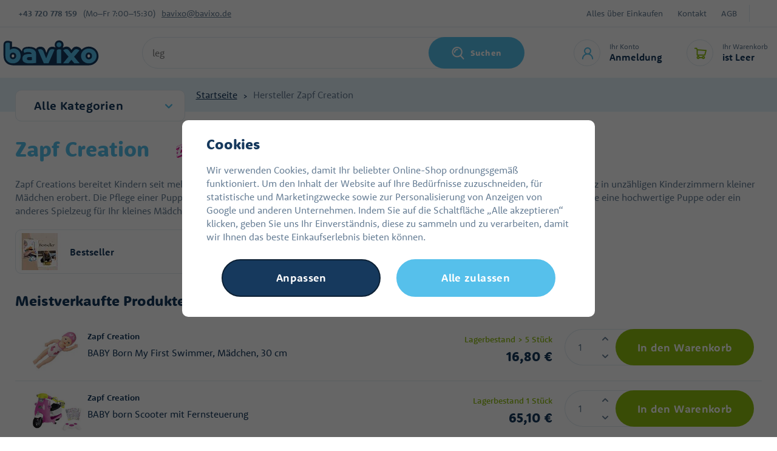

--- FILE ---
content_type: text/html; charset=UTF-8
request_url: https://www.bavixo.de/zapf-creation_v29/
body_size: 50366
content:
<!DOCTYPE html>


                     
    
         
            

      
      

<html class="no-js lang-de" lang="de">
<head>
   <meta charset="utf-8">
   
      <meta name="author" content="Bavixo.de">
   

   <meta name="web_author" content="wpj.cz">

   
      <meta name="description" content="Baby Born, Baby Annabell und andere beliebte Spielsachen für Kinder von Zapf Creation. Bestellen Sie vorrätige Waren mit schneller Lieferung oder">
   

         <meta name="viewport" content="width=device-width, initial-scale=1">
   
   <meta property="og:title" content="Spielzeug von Zapf Creation - Bavixo.de">
      
      <meta property="og:image" content="https://static.mrakyhracek.cz/templates/images/logo.png">
   
   <meta property="og:url" content="https://www.bavixo.de/zapf-creation_v29/">
   <meta property="og:type" content="website">

   
   

   
      <title>Spielzeug von Zapf Creation - Bavixo.de</title>
   

   
      
   <link rel="stylesheet" href="https://use.typekit.net/mbo3qms.css">


      
         <link rel="stylesheet" href="https://static.mrakyhracek.cz/web/build/app.99605eb3.css">
         
      
   <link rel="stylesheet" href="https://static.mrakyhracek.cz/web/build/category.36a7d5af.css">

   

   
   
      
               
         <link rel="canonical" href="https://www.bavixo.de/zapf-creation_v29">
                  

   
               <meta name="robots" content="index, follow">
         

   
         

   
         <link rel="shortcut icon" href="/templates/images/favicon-de.ico">
   
   
   
   <link rel="search" href="/suchen/" type="text/html">

   <script src="https://static.mrakyhracek.cz/common/static/js/sentry-6.16.1.min.js"></script>

<script>
   Sentry.init({
      dsn: 'https://bdac53e35b1b4424b35eb8b76bcc2b1a@sentry.wpj.cz/9',
      allowUrls: [
         /www\.bavixo\.de\//
      ],
      denyUrls: [
         // Facebook flakiness
         /graph\.facebook\.com/i,
         // Facebook blocked
         /connect\.facebook\.net\/en_US\/all\.js/i,
         // Chrome extensions
         /extensions\//i,
         /^chrome:\/\//i,
         /kupshop\.local/i
      ],
      beforeSend(event) {
         if (!/FBA[NV]|PhantomJS|SznProhlizec/.test(window.navigator.userAgent)) {
            return event;
         }
      },
      ignoreErrors: [
         // facebook / ga + disabled cookies
         'fbq is not defined',
         'Can\'t find variable: fbq',
         '_gat is not defined',
         'AW is not defined',
         'Can\'t find variable: AW',
         'url.searchParams.get', // gtm koza
         // localstorage not working in incoginto mode in iOS
         'The quota has been exceeded',
         'QuotaExceededError',
         'Undefined variable: localStorage',
         'localStorage is null',
         'The operation is insecure',
         "Failed to read the 'localStorage'",
         "gtm_",
         "Can't find variable: glami",
      ]
   });

   Sentry.setTag("web", "prod_mrakyhracek_db");
   Sentry.setTag("wbpck", 1);
   Sentry.setTag("adm", 0);
   Sentry.setTag("tpl", "x");
   Sentry.setTag("sentry_v", "6.16.1");
</script>

   <script>
   window.wpj = window.wpj || {};
   wpj.onReady = wpj.onReady || [];
   wpj.jsShop = wpj.jsShop || {events:[]};

   window.dataLayer = window.dataLayer || [];
   function gtag() {
      window.dataLayer.push(arguments);
   }
   window.wpj.cookie_bar_send = false;

   wpj.getCookie = (sKey) => decodeURIComponent(
      document.cookie.replace(
         new RegExp(
            '(?:(?:^|.*;)\\s*' +
            encodeURIComponent(sKey).replace(/[\-\.\+\*]/g, '\\$&') +
            '\\s*\\=\\s*([^;]*).*$)|^.*$'
         ),
         '$1'
      )
   ) || null;

   </script>

<script>
   wpj.data = wpj.data || { };

   
   

   

   
</script>


   
   <script async src="https://scripts.luigisbox.tech/LBX-913767.js"></script>


         <meta name="google-site-verification" content="WhcGDWeskmY8iLRpKmAKwIZdIvNWR42HAzaDVtsxX14">
   
         <meta name="facebook-domain-verification" content="rua04f31f74bxy2i2vg2o5fndydvgz">
   
   
   
          

      

   

<script>page_data = {"page":{"language":"de","title":"Spielzeug von Zapf Creation - Bavixo.de","path":"\/zapf-creation_v29\/","currency":"EUR","currencyRate":24.265,"breadCrumbs":[{"id":"","name":"Home"},{"id":"","name":"Hersteller Zapf Creation"}],"environment":"live","type":"producer"},"user":{"sessionId":"954500dfe2ebf058cad9aa2b11ab32c9","cartId":"no-cartID","type":"anonymous","cartValue":0,"cartValueWithVat":0,"cartValueWithoutVat":0,"cartItems":0},"resetRefferer":false,"event":"pageView","category":{"producerName":"Zapf Creation","producerId":29,"catPath":[{"id":"","name":"Hersteller Zapf Creation"}],"catZbozi":{"id":"","name":""}},"once":false,"version":"v2"};page_data['page']['layout'] = window.innerWidth  > 991 ? 'web' : window.innerWidth > 543 ? 'tablet' : 'mobil';dataLayer.push(page_data);</script><script>
              wpj.onReady.push(function () {
                 [ 'logout', 'registration', 'login', 'newsletter_subscribe'].forEach(function (type) {
                    let cookieValue = wpj.storage.cookies.getItem('gtm_'+type);

                    if (cookieValue === null) {
                       return;
                    }
                    wpj.storage.cookies.removeItem('gtm_'+type);

                    cookieValue = JSON.parse(cookieValue);

                    let valueData;
                    if (type === 'newsletter_subscribe') {
                       valueData = { ...cookieValue };
                       type = 'newsletterSubscribe';
                    } else if (cookieValue instanceof Array) {
                       valueData = { data: cookieValue };
                    } else {
                       valueData = { value: cookieValue };
                    }
                     window.dataLayer.push({
                        event: 'success' +  gtm_ucfirst(type),
                           ...valueData
                     });
                 });
              });
              function gtm_ucfirst(str) {
                   if (!str || typeof str !== 'string') return str;
                   return str.charAt(0).toUpperCase() + str.slice(1);
               }
           </script>      <!-- Google Tag Manager -->
   <script data-cookieconsent="ignore">(function(w,d,s,l,i) {w[l] = w[l] || [];w[l].push({'gtm.start': new Date().getTime(), event: 'gtm.js'});
         var f = d.getElementsByTagName(s)[0],j=d.createElement(s),dl=l != 'dataLayer' ? '&l=' + l : '';
         j.async = true;j.src='//www.googletagmanager.com/gtm.js?id=' + i + dl;f.parentNode.insertBefore(j, f);
      })(window, document, 'script', 'dataLayer', 'GTM-KTQNSD7');</script>
   <!-- End Google Tag Manager -->
</head>
<body >



<!-- Google Tag Manager -->
   <noscript>
       <iframe src="//www.googletagmanager.com/ns.html?id=GTM-KTQNSD7" height="0" width="0" style="display:none;visibility:hidden"></iframe>
   </noscript>
<!-- End Google Tag Manager -->


   
      
      <div class="header-top">
   <div class="container display-flex">
      <div class="contact">
         <strong>+43&nbsp;720 778 159</strong>
          <div class="w-text"><p>(Mo–Fr&nbsp;7:00–15:30)</p></div> 
         <a href="mailto:bavixo@bavixo.de">bavixo@bavixo.de</a>
      </div>
      <div class="menu-wrapper">
         
<div class="">
    
   <ul class="">
                 <li class=" item-39">
             <a href="/alles-uber-einkaufen" >
                 Alles über Einkaufen
             </a>
                        </li>
                 <li class=" item-32">
             <a href="/kontakt/" >
                 Kontakt
             </a>
                        </li>
                 <li class=" item-50">
             <a href="/agb" >
                 AGB
             </a>
                        </li>
          </ul>

</div>

                     <div class="currencies">
               
                           </div>
               </div>
   </div>
</div>
<header class="header">
   <div class="container display-flex">
      <div class="header-burger header-icon">
         <a href="" data-toggle="burger">
            <span class="fc icons_burger"></span>
         </a>
      </div>
      <a href="/" title="Kinderspielzeug - günstiges Spielzeug im Online-Spielzeugladen Bavixo.de" class="logo">
                     <img src="https://static.mrakyhracek.cz/templates/images/logo-de.svg" alt="Kinderspielzeug - günstiges Spielzeug im Online-Spielzeugladen Bavixo.de" width="158" height="52">
               </a>
                  <div class="header-search-inline">
   <form method="get" action="/suchen/">
      <input type="text" name="search" value="" maxlength="100" class="form-control autocomplete-control"
             placeholder="Nach welchem Spielzeug suchen Sie?" autocomplete="off" data-search-input>
      <button name="submit" type="submit" value="Suchen"
              class="btn btn-search fc icons_search" >Suchen</button>
         </form>
</div>

      <div class="header-icons">
         <div class="header-search header-icon">
            <a href="/suchen/" data-toggle="search">
               <span class="fc icons_search"></span>
            </a>
         </div>
         <div class="header-login header-icon">
            <a href="/anmeldung/" class="cart-signin">
               <span class="fc icons_user"></span>
               <div>
                  <p class="title-small">Ihr Konto</p>
                  <p class="login">Anmeldung</p>
               </div>
            </a>
            <div class="cartbox cartbox-login" data-cartbox-login>
         <div class="row">
         <div class="col-lg-6 login-hover">
            <h4>Anmeldung</h4>
            <form method="post" action="/anmeldung/">
               <input type="hidden" name="url" value="/zapf-creation_v29/">

               <div class="form-group">
                  <input type="email" name="login" value="" placeholder="E-Mail"
                         class="form-control">
               </div>
               <div class="form-group">
                  <input type="password" name="password" value="" placeholder="Passwort" class="form-control">
               </div>
               <input class="btn btn-primary" type="submit" value="Anmelden" name="Submit">
            </form>
               <div class="oauth-login">
      <div class="oauth-buttons">
                     <a href="/login-bind/facebook" class="btn fb"><span class="fc icons_facebook"></span><span class="text">Facebook Anmeldung</span></a>
                        </div>
   </div>
            <p class="forgotten-pw"><a href="/anmeldung-passwort/">Haben Sie Ihr Passwort vergessen?</a></p>
         </div>
         <div class="col-lg-6 registration-hover">
            <img src="https://static.mrakyhracek.cz/templates/images/cloud_in-love.svg" alt="" height="41" width="56" loading="lazy">
            <h5>Wir möchten Sie für Ihre Treue belohnen.</h5>
            <a href="/registrieren/" class="btn btn-pink">Jetzt anmelden</a>
            <p><strong>Registrieren und erhalten:</strong></p>
            <div class="w-text"><p>beschleunigter Kauf im E-Shop</p>

<p>Übersicht über Ihre Bestellungen</p>

<p>Treueprogramm</p>

<p>günstigerer Versand und Bezahlung</p>

<p><br>
&nbsp;</p>
</div><div class=""></div>
         </div>
      </div>
   </div>
         </div>

         <div data-reload="cart-info" class="header-cart header-icon ">
   <a  >
      <span class="fc icons_cart"></span>
      <div>
         <p class="title-small">Ihr Warenkorb</p>
         <p class="price">ist Leer</p>
      </div>
   </a>
</div>

<div class="cartbox-focus custom-scrollbar" data-cartbox>
   
   <div class="cartbox-alsobought custom-scrollbar" data-cartbox-alsobought data-url="/warenkorb/">
      <h4 class="text-center">Empfohlen</h4>
      <div data-print_alsobought></div>
   </div>

      <div class="cartbox-header">
         
            <p class="h3">Einkaufswagen</p>
         
         
            <a href="#" class="fc lightbox_close" data-cartbox-hide></a>
         
      </div>
   

   <div class="cartbox-product-list" >
      <div data-reload="cartbox-products">
                     <p class="no-items">Sie haben keine Artikel in Ihrem Warenkorb.</p>
               </div>
   </div>


   <div class="cartbox-footer">
      <div data-reload="cartbox-footer">
         
   
      
      <div class="price-title">Zwischensumme
         <strong class="total-price h3">0 €</strong>

      </div>
   

   
      <a href="/warenkorb/" class="btn btn-block btn-primary disabled">Zum Warenkorb</a>
   

      </div>
   </div>
</div>
<div class="cartbox-bg" data-cartbox></div>
<div class="cartbox-overlay" data-cartbox data-cartbox-hide></div>

      </div>
   </div>
</header>
<div class="header-search-outer">
   <div class="header-search-inner" data-search-form>
      <div class="container">
         <form method="get" role="search" action="/suchen/">
            <input type="text" name="search" value="" maxlength="100" class="form-control autocomplete-control"
                   placeholder="Nach welchem Spielzeug suchen Sie?" aria-label="Nach welchem Spielzeug suchen Sie?" autocomplete="off" data-search-input>
            <button name="submit" type="submit" value="Suchen" class="btn btn-primary btn-block"><span>Suchen</span></button>
            <button class="search-toggle" data-toggle="search" aria-label="Schließen"><i class="fc lightbox_close"></i></button>
         </form>
      </div>
   </div>
</div>

<script id="productSearch" type="text/x-dot-template">
      <div class="container">
      
      {{? it.items.Produkty || it.items.Kategorie || it.items.Vyrobci}}

      {{? it.items.Produkty }}
      <div class="autocomplete-products">
         
         <p class="title-default">Waren</p>
         
         <ul>
            {{~it.items.Produkty.items :item :index}}
            <li data-autocomplete-item="product">
               <a href="/presmerovat/?type=product&id={{=item.id}}">
                  {{? item.image }}
                  <img src="{{=item.image}}" alt="{{=item.label}}">
                  {{??}}
                  <img src="/templates/images/no-img.jpg" alt="{{=item.label}}">
                  {{?}}
                  <div class="ac-product-content">
                     <p class="producer">{{=item.producer.title}}</p>
                     <span class="label">{{=item.label}}</span>
                  </div>
                  <div class="ac-product-price">
                     <p class="delivery delivery-{{=item.deliveryTime}}">
                        {{? item.deliveryTime == 0}}
                           {{=item.deliveryTimeText}} {{? item.inStore > 20}}> 20{{??}}{{=item.inStore}}{{?}}Stück
                        {{??}}
                           {{=item.deliveryTimeText}}
                        {{?}}
                     </p>
                     <strong>{{=item.price}}</strong>
                  </div>


               </a>
            </li>
            {{~}}
         </ul>
         
         <div class="ac-showall" data-autocomplete-item="show-all">
            <a href="" class="btn btn-ac-showall">Alle Ergebnisse anzeigen</a>
         </div>
         
      </div>
   {{?}}

      <div class="autocomplete-side">
         {{? it.items.Kategorie }}
         <div class="autocomplete-categories">
            
            <p class="title-default">Kategorie</p>
            
            <ul>
               {{~it.items.Kategorie.items :item :index}}
               <li data-autocomplete-item="section">
                  <a href="/presmerovat/?type=category&id={{=item.id}}">{{=item.label}}</a>
               </li>
               {{~}}
            </ul>
         </div>
         {{?}}

         {{? it.items.Vyrobci }}
         <div class="autocomplete-categories">
            <p class="title-default">Markierungen</p>
            <ul>
               {{~it.items.Vyrobci.items :item :index}}
               <li data-autocomplete-item="section">
                  <a href="/presmerovat/?type=producer&id={{=item.id}}">{{=item.label}}</a>
               </li>
               {{~}}
            </ul>
         </div>
         {{?}}

      </div>

   {{??}}
      <div class="autocomplete-noresult">
         <p>
            
            Kein Ergebnis
            
         </p>
      </div>
      {{?}}
      
   </div>
</script>

<script>
   
   wpj.onReady.push(function() {
      $('[data-search-input]').productSearch();
   });
   
</script>
   
   
      <main class="main main-category">
         
   <div class="breadcrumbs-wrapper">
      <div class="container">
         <ul class="breadcrumbs ">
                                             <li><a href="/" title="Zurück zur Homepage">Startseite</a></li>
                                                               <li class="active">Hersteller Zapf Creation</li>
                                       </ul>
      </div>
   </div>

         <div class="container">
            
         <div class="container category-body" data-filter="wrapper" data-filter-element>

                     <div class="category-side category-side-producer">

               <div class="sections-rwd">
                  <button type="button" class="sections-title btn btn-sections">Alle Kategorien</button>
                  <div class="opener-content">
                      <div class="sidebar-sections" data-sidesections><ul class="list-unstyled sidebar-sections-nav sidebar-sections-nav-rwd"><li class="sidebar-navitem section_1243" data-sidesections-navitem><a href="/bestseller_k1243/" class="navlink"><span>Bestseller</span></a></li><li class="sidebar-navitem section_1991" data-sidesections-navitem><a href="/valentyn_k1991/" class="navlink"><span>Valentýn</span></a></li><li class="sidebar-navitem section_1958" data-sidesections-navitem><a href="/neue-kinderkameras_k1958/" class="navlink"><span>Neue Kinderkameras</span></a></li><li class="sidebar-navitem section_1305" data-sidesections-navitem><a href="/neuigkeiten_k1305/" class="navlink"><span>Neuigkeiten</span></a></li><li class="sidebar-navitem section_1171" data-sidesections-navitem><a href="/angebote-spielzeug-a674" class="navlink"><span>Spielzeug im Angebot</span></a></li><li class="sidebar-navitem section_1084" data-sidesections-navitem><a href="/geschenke-fuer-maedchen-a51" class="navlink"><span>Spielzeug für Mädchen</span></a></li><li class="sidebar-navitem section_970" data-sidesections-navitem><a href="/spielzeug-fuer-jungen-a50" class="navlink"><span>Spielzeug für Jungen</span></a></li><li class="sidebar-navitem section_1025" data-sidesections-navitem><a href="/spielzeug-fuer-die-kleinsten-a52" class="navlink"><span>Spielzeug für die Kleinsten</span></a></li><li class="sidebar-navitem section_1047" data-sidesections-navitem><a href="/geschenke-a781" class="navlink"><span>Geschenke</span></a></li><li class="sidebar-navitem section_906" data-sidesections-navitem><a href="/holzspielzeug-a193" class="navlink"><span>Holzspielzeug</span></a></li><li class="sidebar-navitem section_1092" data-sidesections-navitem><a href="/figuren-tiere-a169" class="navlink"><span>Figuren und Tiere</span></a></li><li class="sidebar-navitem section_985" data-sidesections-navitem><a href="/beliebte-marken_k985/" class="navlink"><span>Beliebte Marken</span></a></li><li class="sidebar-navitem section_884" data-sidesections-navitem><a href="/berufsspiele-a342" class="navlink"><span>Berufsspiele</span></a></li><li class="sidebar-navitem section_905" data-sidesections-navitem><a href="/kreatives-spielzeug-a185" class="navlink"><span>Kreatives Spielzeug</span></a></li><li class="sidebar-navitem section_1061" data-sidesections-navitem><a href="/kinderzimmer-und-schule_k1061/" class="navlink"><span>Kinderzimmer und Schule</span></a></li><li class="sidebar-navitem section_1031" data-sidesections-navitem><a href="/kostueme-fuer-maedchen-a675" class="navlink"><span>Kostüme und Masken</span></a></li><li class="sidebar-navitem section_917" data-sidesections-navitem><a href="/baukaesten-a365" class="navlink"><span>Baukästen</span></a></li><li class="sidebar-navitem section_847" data-sidesections-navitem><a href="/plueschspielzeug-a360" class="navlink"><span>Plüschtiere</span></a></li><li class="sidebar-navitem section_973" data-sidesections-navitem><a href="/gesellschaftsspiele-a328" class="navlink"><span>Gesellschaftsspiele</span></a></li><li class="sidebar-navitem section_1099" data-sidesections-navitem><a href="/spielzeug-fuer-den-garten-a270" class="navlink"><span>Für den Garten</span></a></li><li class="sidebar-navitem section_1498" data-sidesections-navitem><a href="/fur-haustiere_k1498/" class="navlink"><span> Für Haustiere</span></a></li><li class="sidebar-navitem section_1306" data-sidesections-navitem><a href="/haushalt_k1306/" class="navlink"><span>Haushalt</span></a></li></ul></div> 


                  </div>

               </div>

                           </div>
            <div class="category-products" data-filter="products">
                                 <div class="producer-title">
                     <h1 data-reload="h1"><span>Zapf Creation</span></h1>
                                          <img src="https://static.mrakyhracek.cz/data/tmp/11/9/29_11.jpg?1701727063_1" alt="Zapf Creation" width="" height="">
                  </div>

               
                                                               <div class="category-description">
                  <div class="w-text"><p>Zapf Creations bereitet Kindern seit mehr als 85 Jahren Freude. Die beliebten Puppen Baby Born oder Baby Annabell haben sich einen Platz in unzähligen Kinderzimmern kleiner Mädchen erobert. Die Pflege einer Puppe entwickelt Einfühlungsvermögen, Verantwortungsbewusstsein und Vorstellungskraft. Wählen Sie eine hochwertige Puppe oder ein anderes Spielzeug für Ihr kleines Mädchen, das ihr ein Lächeln ins Gesicht zaubert.</p>
</div><div class=""></div>
                                 </div>
                  <div class="row subsections">
               <div class="subsection-item subsection-item-1243 col-xxs-12 col-sm-6 col-md-4 col-xl-3">
            <a href="/zapf-creation_v29/bestseller_k1243/" class="subsection-item-inner" title="Bestseller">
               <div class="subsection-item-image">
                  
      <img src="https://static.mrakyhracek.cz/data/tmp/10/3/1243_10.jpg?1768890233_1" alt="Bestseller" width="69" height="61">

               </div>
               <div class="subsection-item-title">
                  <h2 class="heading-reset">Bestseller</h2>
               </div>
            </a>
         </div>
               <div class="subsection-item subsection-item-1084 col-xxs-12 col-sm-6 col-md-4 col-xl-3">
            <a href="/zapf-creation_v29/spielzeug-fur-madchen_k1084/" class="subsection-item-inner" title="Spielzeug für Mädchen">
               <div class="subsection-item-image">
                  
      <img src="https://static.mrakyhracek.cz/data/tmp/10/4/1084_10.jpg?1730625603_1" alt="Spielzeug für Mädchen" width="69" height="61">

               </div>
               <div class="subsection-item-title">
                  <h2 class="heading-reset">Spielzeug für Mädchen</h2>
               </div>
            </a>
         </div>
               <div class="subsection-item subsection-item-1047 col-xxs-12 col-sm-6 col-md-4 col-xl-3">
            <a href="/zapf-creation_v29/geschenke_k1047/" class="subsection-item-inner" title="Geschenke">
               <div class="subsection-item-image">
                  
      <img src="https://static.mrakyhracek.cz/data/tmp/10/7/1047_10.jpg?1712562640_1" alt="Geschenke" width="69" height="61">

               </div>
               <div class="subsection-item-title">
                  <h2 class="heading-reset">Geschenke</h2>
               </div>
            </a>
         </div>
         </div>


                                  <div class="bestselling-products"><h3>Meistverkaufte Produkte</h3><div class="row catalog-row catalog-row-bestselling"><div class="col-xxs-12"><div class="catalog-outer catalog-bestselling-outer"><div class="catalog catalog-bestselling"><a href="/baby-born-my-first-swimmer-madchen-30-cm_z182196/" class="product-link"><div class="img"><img src="https://static.mrakyhracek.cz/data/tmp/2/3/692913_2.jpg?1688762338_1" width="106" height="66" class="img-responsive" alt="BABY Born My First Swimmer, Mädchen, 30 cm" loading="lazy"></div></a><div class="title-wrapper"><a class="producer" href="/zapf-creation_v29/">Zapf Creation</a><a href="/baby-born-my-first-swimmer-madchen-30-cm_z182196/" class="title">BABY Born My First Swimmer, Mädchen, 30 cm</a></div><div class="price-submit-wrapper"><div class="price-wrapper"><p class="delivery delivery-0"> Lagerbestand >&nbsp;5 Stück </p><p class="price"><strong> 16,80 € </strong></p></div><div class="catalog-submit"><form action="/warenkorb/" method="get" data-buy-form><input type="hidden" name="act" value="add"><input type="hidden" name="redir" value="1"><input type="hidden" name="IDproduct" value="182196"><div class="submit-block-wrapper"><div class="submit-block"><div class="buy-count-wrapper"><input class="form-control" type="number" name="No" title="Anzahl der Stücke" value="1" step="1" max="42"><div class="buy_count"><button type="button" class="fc icons_caret-up plus_unit" title="Hinzufügen 1 pcs"></button><button type="button" class="fc icons_caret-down minus_unit" title="Entfernen 1 pcs"></button></div></div><button type="submit" class="btn btn-insert btn-insert-de" data-submit-btn> In den Warenkorb </button></div></div></form></div></div></div></div></div><div class="col-xxs-12"><div class="catalog-outer catalog-bestselling-outer"><div class="catalog catalog-bestselling"><a href="/baby-born-scooter-mit-fernsteuerung_z166712/" class="product-link"><div class="img"><img src="https://static.mrakyhracek.cz/data/tmp/2/1/633811_2.jpg?1636029493_1" width="106" height="66" class="img-responsive" alt="BABY born Scooter mit Fernsteuerung" loading="lazy"></div></a><div class="title-wrapper"><a class="producer" href="/zapf-creation_v29/">Zapf Creation</a><a href="/baby-born-scooter-mit-fernsteuerung_z166712/" class="title">BABY born Scooter mit Fernsteuerung</a></div><div class="price-submit-wrapper"><div class="price-wrapper"><p class="delivery delivery-0"> Lagerbestand 1 Stück </p><p class="price"><strong> 65,10 € </strong></p></div><div class="catalog-submit"><form action="/warenkorb/" method="get" data-buy-form><input type="hidden" name="act" value="add"><input type="hidden" name="redir" value="1"><input type="hidden" name="IDproduct" value="166712"><div class="submit-block-wrapper"><div class="submit-block"><div class="buy-count-wrapper"><input class="form-control" type="number" name="No" title="Anzahl der Stücke" value="1" step="1" max="1"><div class="buy_count"><button type="button" class="fc icons_caret-up plus_unit" title="Hinzufügen 1 pcs"></button><button type="button" class="fc icons_caret-down minus_unit" title="Entfernen 1 pcs"></button></div></div><button type="submit" class="btn btn-insert btn-insert-de" data-submit-btn> In den Warenkorb </button></div></div></form></div></div></div></div></div><div class="col-xxs-12"><div class="catalog-outer catalog-bestselling-outer"><div class="catalog catalog-bestselling"><a href="/baby-born-minis-set-mit-pferd-und-puppe_z182188/" class="product-link"><div class="img"><img src="https://static.mrakyhracek.cz/data/tmp/2/6/692836_2.jpg?1688760150_1" width="106" height="66" class="img-responsive" alt="BABY born Minis Set mit Pferd und Puppe" loading="lazy"></div></a><div class="title-wrapper"><a class="producer" href="/zapf-creation_v29/">Zapf Creation</a><a href="/baby-born-minis-set-mit-pferd-und-puppe_z182188/" class="title">BABY born Minis Set mit Pferd und Puppe</a></div><div class="price-submit-wrapper"><div class="price-wrapper"><p class="delivery delivery-0"> Lagerbestand >&nbsp;5 Stück </p><p class="price"><strong> 12,10 € </strong></p></div><div class="catalog-submit"><form action="/warenkorb/" method="get" data-buy-form><input type="hidden" name="act" value="add"><input type="hidden" name="redir" value="1"><input type="hidden" name="IDproduct" value="182188"><div class="submit-block-wrapper"><div class="submit-block"><div class="buy-count-wrapper"><input class="form-control" type="number" name="No" title="Anzahl der Stücke" value="1" step="1" max="32"><div class="buy_count"><button type="button" class="fc icons_caret-up plus_unit" title="Hinzufügen 1 pcs"></button><button type="button" class="fc icons_caret-down minus_unit" title="Entfernen 1 pcs"></button></div></div><button type="submit" class="btn btn-insert btn-insert-de" data-submit-btn> In den Warenkorb </button></div></div></form></div></div></div></div></div></div></div> 
                  <form class="filter-form filter-form-top-focus" data-filter="form">
   <div class="focus filter-focus" id="filter-focus"  role="dialog" aria-modal="true" aria-labelledby="focus-title" tabindex="-1">
   <div class="focus-dialog">       <div class="focus-content">
         
            
            <div class="focus-header">
               <span class="title" id="focus-title">
    Parameter und Marken
</span>

               <a href="#" class="focus-close" data-focus="close">
                  <span>Schließen</span> <span class="fc lightbox_close"></span>
               </a>
            </div>
            
            
   <div class="filter-focus-content">
      <div class="tab-content">
                  



         




         




               </div>

      <div class="nav-tabs-outer" data-simplebar data-simplebar-auto-hide="true">
         <ul class="nav nav-tabs" role="tablist">
                        
            
            
                     </ul>
      </div>
   </div>

   <div class="filter-focus-footer">
      <div data-filter-reset="wrap">
         <a href="" class="reset" data-filter-reset="reset">Ausgewählte Parameter löschen</a>
      </div>
      <a href="#" class="btn btn-primary" data-focus="close">          <span data-reload="pagerTotal-focus">Anzeigen&nbsp;11&nbsp;Produkt</span>
      </a>
   </div>

         
      </div>
   </div>
</div>
   <div class="filter-form-top-focus-inner">
      
      
              
   <div  class="filter-row filter-price">
                 <button type="button" class="filter-label" data-opener="[data-opener-price]">Preis</button>
       
      <div class="opener-content" data-opener-price>
         <div class="filter-price-inner">
            
       <span class="filter-price-label"><span
                  id="filter_price_slider_min">10,00</span>—<span
                  id="filter_price_slider_max">65,10</span>
         <span class="currency-symbol">€</span></span>
    
            <input type="hidden" name="dynamic_filter[price][min]" value="9.9900"
                   data-filter-input="cena">
            <input type="hidden" name="dynamic_filter[price][max]" value="65.0900"
                   data-filter-input="cena">
            <input type="hidden" name="dynamic_filter[price][value]" value="" data-filter-input="Preis">

            <div data-filter-range="Preis"></div>
         </div>
      </div>
   </div>
   
         <div class="filter-row filter-sort" data-filter-sort>
      

<i class="filter-sort-tooltip">
   <span class="wpj-tooltip">
   Empfohlen:
   Die Produkte sind sortiert nach

            Gesamtpreis
   
            aufsteigend.
   
         Nicht vorrätige Produkte werden am Ende angeführt.
            In dieser Sektion haben einige Produkte konkrete festgelegte Positionen.
   </span>
</i>
   <button type="button" class="filter-label btn btn-secondary" data-opener="[data-opener-sort]">
      <span data-sort-title>Sortieren nach</span>
   </button>
   <div class="opener-content" data-opener-sort>
      <div>
                     <label class="custom-control custom-checkbox">
               <input type="radio" class="custom-control-input" name="order" data-filter-input="Sortierung" value=""
                      checked>
               <span class="custom-control-indicator"></span>
               <span class="filter-sort-title custom-control-text">Empfohlen</span>
            </label>
                     <label class="custom-control custom-checkbox">
               <input type="radio" class="custom-control-input" name="order" data-filter-input="Sortierung" value="-3"
                      >
               <span class="custom-control-indicator"></span>
               <span class="filter-sort-title custom-control-text">Das Teuerste</span>
            </label>
                     <label class="custom-control custom-checkbox">
               <input type="radio" class="custom-control-input" name="order" data-filter-input="Sortierung" value="3"
                      >
               <span class="custom-control-indicator"></span>
               <span class="filter-sort-title custom-control-text">Billigste</span>
            </label>
                     <label class="custom-control custom-checkbox">
               <input type="radio" class="custom-control-input" name="order" data-filter-input="Sortierung" value="-5"
                      >
               <span class="custom-control-indicator"></span>
               <span class="filter-sort-title custom-control-text">Meistverkaufte Produkte</span>
            </label>
                  <label class="custom-control custom-checkbox">
            <input class="custom-control-input" type="checkbox"
                   name="dynamic_filter[inStore]" value="42"
                   data-filter-input="skladem">
            <span class="custom-control-indicator"></span>
            <span class="filter-sort-title custom-control-text">Vorrätig</span>
         </label>
      </div>
   </div>
</div>

      <div class="filter-row filter-focus-trigger">
         <a href="" class="btn btn-primary" data-focus-opener="filter-focus">
            <span class="fc icons_filter"></span>
            <span class="text">Parameter</span>
         </a>
      </div>
   </div>
</form>
<div>
   <div class="filter-selected empty" data-filter-reset="wrap">
   <div class="filter-selected-inner">
      <div class="filter-selected-list" data-filter-reset="items">
         <div class="filter-selected-item" data-filter-reset="template">
            <span data-filter-reset="item-label"></span><a href="" class="delete" data-filter-reset="reset-item"><span class="fc lightbox_close"></span></a>
         </div>
      </div>
      <a href="" id="reset-filter" class="reset" data-filter-reset="reset">Bearbeitung beenden<span class="fc lightbox_close"></span></a>
   </div>
</div>
</div>

<script>
   wpj.onReady.push(function () {

      var $filterForm = $('[data-filter="wrapper"]');
      var $filter = $filterForm.categoryFilter({
         
         lastUrl: 'nesmysl',
         rootUrl: '/zapf-creation_v29/',
               }).data('wpjCategoryFilter');

      $filter.addItems({
         

         
            
            'labels': {
                visible: true,
                type: jQuery.fn.categoryFilter.ItemCheckboxMultiple,
            },
            
                  
         

         
                  
         'vyrobce': {
            type: jQuery.fn.categoryFilter.ItemCheckboxMultipleSeparate,
         },
         
         'stores': {
            type: jQuery.fn.categoryFilter.ItemCheckboxMultiple,
         },
         

         
                  

         
                  
         'Sortierung': {
            type: jQuery.fn.categoryFilter.ItemSortingLinks,
         },
                  'Preis': {
            type: jQuery.fn.categoryFilter.ItemPrice,
            steps: 40,
            unit: '',
            setInputValue: function (value) {
               this._super(arguments);
               if ($('#filter_price_slider_min').length && $('#filter_price_slider_max').length) {
                  $('#filter_price_slider_min').text(parseFloat(((value[0] < this.viewMin) ? this.viewMin : value[0]).toFixed(this.precision)).toLocaleString());
                  $('#filter_price_slider_max').text(parseFloat(value[1].toFixed(this.precision)).toLocaleString());
               }
            },
         },
                  
         'Seite': {
            type: jQuery.fn.categoryFilter.ItemPaging,
            onPageLoad: function (e, isNext) {
               if (!wpj.domUtils.isInView($filterForm) && !isNext) {
                  wpj.domUtils.scrollTo($filterForm);
               }

               return this._super(arguments)
            },
            visible: false,
            value: 1
         },
         
         'Anzeigen': {
            visible: false,
            visible_hash: false,
            defaultValue: 1
         }
         
           ,
           "skladem": {
      visible: false
   }
   
      });

      
         $filter.initialize();
      

      /* add listeners for reload animation */
      $filterForm.on('categoryfilterchange', function () {
         $('body').addClass('filter-reloading');
      });

      $('body').on('crossFaded', '[data-reload="products"]', function () {
         $('body').removeClass('filter-reloading');
      });

      
            wpj.domUtils.initOpeners();
            
   });
</script>

<script data-reload="filter-script"></script>
                                 
                                                                  <div data-reload="products">
                     <div class="row catalog-row"
     data-page="1" data-products-row     data-tracking-view='{"_clear":true,"event":"productsImpressions","impressions":{"products":[{"id":182196,"idProduct":182196,"EAN":4001167539668,"code":"H071054","productCode":"H071054","hasVariations":false,"variationsIds":[],"idVariation":null,"variationCode":null,"variationName":null,"soldOut":null,"idAll":[],"categoryMain":[{"id":1084,"name":"Spielzeug f\u00fcr M\u00e4dchen"},{"id":996,"name":"Puppen"},{"id":954,"name":"Baby Born"}],"categoryCurrent":[{"id":"","name":"Hersteller Zapf Creation"}],"producer":"Zapf Creation","campaigns":[],"name":"BABY Born My First Swimmer, M\u00e4dchen, 30 cm","vat":21,"price":13.88,"priceWithVat":16.8,"priceWithoutVat":13.88,"priceVat":2.92,"priceWithoutDiscount":13.88,"discount":0,"hasDiscount":false,"availability":"Lagerbestand","url":"https:\/\/www.bavixo.de\/baby-born-my-first-swimmer-madchen-30-cm_z182196\/","imageUrl":"https:\/\/static.mrakyhracek.cz\/data\/tmp\/0\/3\/692913_0.jpg?1688762338_1","position":1},{"id":166712,"idProduct":166712,"EAN":4001167830192,"code":"H062450","productCode":"H062450","hasVariations":false,"variationsIds":[],"idVariation":null,"variationCode":null,"variationName":null,"soldOut":null,"idAll":[],"categoryMain":[{"id":1084,"name":"Spielzeug f\u00fcr M\u00e4dchen"},{"id":996,"name":"Puppen"},{"id":954,"name":"Baby Born"}],"categoryCurrent":[{"id":"","name":"Hersteller Zapf Creation"}],"producer":"Zapf Creation","campaigns":[],"name":"BABY born Scooter mit Fernsteuerung","vat":21,"price":53.8,"priceWithVat":65.1,"priceWithoutVat":53.8,"priceVat":11.3,"priceWithoutDiscount":53.8,"discount":0,"hasDiscount":false,"availability":"Lagerbestand","url":"https:\/\/www.bavixo.de\/baby-born-scooter-mit-fernsteuerung_z166712\/","imageUrl":"https:\/\/static.mrakyhracek.cz\/data\/tmp\/0\/1\/633811_0.jpg?1636029493_1","position":2},{"id":182188,"idProduct":182188,"EAN":4001167906149,"code":"H071059","productCode":"H071059","hasVariations":false,"variationsIds":[],"idVariation":null,"variationCode":null,"variationName":null,"soldOut":null,"idAll":[],"categoryMain":[{"id":1084,"name":"Spielzeug f\u00fcr M\u00e4dchen"},{"id":996,"name":"Puppen"},{"id":954,"name":"Baby Born"}],"categoryCurrent":[{"id":"","name":"Hersteller Zapf Creation"}],"producer":"Zapf Creation","campaigns":[],"name":"BABY born Minis Set mit Pferd und Puppe","vat":21,"price":10,"priceWithVat":12.1,"priceWithoutVat":10,"priceVat":2.1,"priceWithoutDiscount":10,"discount":0,"hasDiscount":false,"availability":"Lagerbestand","url":"https:\/\/www.bavixo.de\/baby-born-minis-set-mit-pferd-und-puppe_z182188\/","imageUrl":"https:\/\/static.mrakyhracek.cz\/data\/tmp\/0\/6\/692836_0.jpg?1688760150_1","position":3},{"id":166702,"idProduct":166702,"EAN":4001167830932,"code":"H062444","productCode":"H062444","hasVariations":false,"variationsIds":[],"idVariation":null,"variationCode":null,"variationName":null,"soldOut":null,"idAll":[],"categoryMain":[{"id":1084,"name":"Spielzeug f\u00fcr M\u00e4dchen"},{"id":996,"name":"Puppen"},{"id":954,"name":"Baby Born"}],"categoryCurrent":[{"id":"","name":"Hersteller Zapf Creation"}],"producer":"Zapf Creation","campaigns":[],"name":"BABY geboren Meerjungfrau, 46 cm","vat":21,"price":33.64,"priceWithVat":40.7,"priceWithoutVat":33.64,"priceVat":7.06,"priceWithoutDiscount":33.64,"discount":0,"hasDiscount":false,"availability":"lagerbestand beim Lieferanten","url":"https:\/\/www.bavixo.de\/baby-geboren-meerjungfrau-46-cm_z166702\/","imageUrl":"https:\/\/static.mrakyhracek.cz\/data\/tmp\/0\/2\/633772_0.jpg?1636029493_1","position":4},{"id":168153,"idProduct":168153,"EAN":4001167829950,"code":"H063092","productCode":"H063092","hasVariations":false,"variationsIds":[],"idVariation":null,"variationCode":null,"variationName":null,"soldOut":null,"idAll":[],"categoryMain":[{"id":1084,"name":"Spielzeug f\u00fcr M\u00e4dchen"},{"id":996,"name":"Puppen"},{"id":954,"name":"Baby Born"}],"categoryCurrent":[{"id":"","name":"Hersteller Zapf Creation"}],"producer":"Zapf Creation","campaigns":[],"name":"BABY born Deluxe Birthday Edition Kinderwagen","vat":21,"price":31.24,"priceWithVat":37.8,"priceWithoutVat":31.24,"priceVat":6.56,"priceWithoutDiscount":31.24,"discount":0,"hasDiscount":false,"availability":"lagerbestand beim Lieferanten","url":"https:\/\/www.bavixo.de\/baby-born-deluxe-birthday-edition-kinderwagen_z168153\/","imageUrl":"https:\/\/static.mrakyhracek.cz\/data\/tmp\/0\/1\/638541_0.jpg?1636029493_1","position":5},{"id":181193,"idProduct":181193,"EAN":4001167832264,"code":"H070441","productCode":"H070441","hasVariations":false,"variationsIds":[],"idVariation":null,"variationCode":null,"variationName":null,"soldOut":null,"idAll":[],"categoryMain":[{"id":1084,"name":"Spielzeug f\u00fcr M\u00e4dchen"},{"id":996,"name":"Puppen"},{"id":954,"name":"Baby Born"}],"categoryCurrent":[{"id":"","name":"Hersteller Zapf Creation"}],"producer":"Zapf Creation","campaigns":[],"name":"BABY born f\u00fcr Babys Glow in the dark 30 cm","vat":21,"price":13.8,"priceWithVat":16.7,"priceWithoutVat":13.8,"priceVat":2.9,"priceWithoutDiscount":13.8,"discount":0,"hasDiscount":false,"availability":"lagerbestand beim Lieferanten","url":"https:\/\/www.bavixo.de\/baby-born-fur-babys-glow-in-the-dark-30-cm_z181193\/","imageUrl":"https:\/\/static.mrakyhracek.cz\/data\/tmp\/0\/0\/687650_0.jpg?1681848038_1","position":6},{"id":200595,"idProduct":200595,"EAN":4001167837290,"code":"H082491","productCode":"H082491","hasVariations":false,"variationsIds":[],"idVariation":null,"variationCode":null,"variationName":null,"soldOut":null,"idAll":[],"categoryMain":[{"id":1047,"name":"Geschenke"},{"id":1300,"name":"Auswahl an Spielzeug"}],"categoryCurrent":[{"id":"","name":"Hersteller Zapf Creation"}],"producer":"Zapf Creation","campaigns":[],"name":"BABY born Kleidung f\u00fcr Neugeborene, 43 cm","vat":21,"price":13.55,"priceWithVat":16.4,"priceWithoutVat":13.55,"priceVat":2.85,"priceWithoutDiscount":13.55,"discount":0,"hasDiscount":false,"availability":"lagerbestand beim Lieferanten","url":"https:\/\/www.bavixo.de\/baby-born-kleidung-fur-neugeborene-43-cm_z200595\/","imageUrl":"https:\/\/static.mrakyhracek.cz\/data\/tmp\/0\/4\/769664_0.jpg?1760423534_1","position":7},{"id":200625,"idProduct":200625,"EAN":4001167838785,"code":"H082327","productCode":"H082327","hasVariations":false,"variationsIds":[],"idVariation":null,"variationCode":null,"variationName":null,"soldOut":null,"idAll":[],"categoryMain":[{"id":949,"name":"Puppensachen"}],"categoryCurrent":[{"id":"","name":"Hersteller Zapf Creation"}],"producer":"Zapf Creation","campaigns":[],"name":"BABY born Schlafanzug, 43 cm","vat":21,"price":9.34,"priceWithVat":11.3,"priceWithoutVat":9.34,"priceVat":1.96,"priceWithoutDiscount":9.34,"discount":0,"hasDiscount":false,"availability":"lagerbestand beim Lieferanten","url":"https:\/\/www.bavixo.de\/baby-born-schlafanzug-43-cm_z200625\/","imageUrl":"https:\/\/static.mrakyhracek.cz\/data\/tmp\/0\/6\/769776_0.jpg?1760427025_1","position":8},{"id":185817,"idProduct":185817,"EAN":4001167906101,"code":"H072805","productCode":"H072805","hasVariations":false,"variationsIds":[],"idVariation":null,"variationCode":null,"variationName":null,"soldOut":null,"idAll":[],"categoryMain":[{"id":1084,"name":"Spielzeug f\u00fcr M\u00e4dchen"},{"id":996,"name":"Puppen"},{"id":954,"name":"Baby Born"}],"categoryCurrent":[{"id":"","name":"Hersteller Zapf Creation"}],"producer":"Zapf Creation","campaigns":[],"name":"BABY born Minis Set mit Badewanne und Puppe","vat":21,"price":8.26,"priceWithVat":10,"priceWithoutVat":8.26,"priceVat":1.74,"priceWithoutDiscount":8.26,"discount":0,"hasDiscount":false,"availability":"lagerbestand beim Lieferanten","url":"https:\/\/www.bavixo.de\/baby-born-minis-set-mit-badewanne-und-puppe_z185817\/","imageUrl":"https:\/\/static.mrakyhracek.cz\/data\/tmp\/0\/5\/708675_0.jpg?1701898413_1","position":9},{"id":182194,"idProduct":182194,"EAN":4001167906118,"code":"H071058","productCode":"H071058","hasVariations":false,"variationsIds":[],"idVariation":null,"variationCode":null,"variationName":null,"soldOut":null,"idAll":[],"categoryMain":[{"id":1084,"name":"Spielzeug f\u00fcr M\u00e4dchen"},{"id":996,"name":"Puppen"},{"id":954,"name":"Baby Born"}],"categoryCurrent":[{"id":"","name":"Hersteller Zapf Creation"}],"producer":"Zapf Creation","campaigns":[],"name":"BABY born Minis Set mit Tretroller und Puppe","vat":21,"price":10.83,"priceWithVat":13.1,"priceWithoutVat":10.83,"priceVat":2.27,"priceWithoutDiscount":10.83,"discount":0,"hasDiscount":false,"availability":"lagerbestand beim Lieferanten","url":"https:\/\/www.bavixo.de\/baby-born-minis-set-mit-tretroller-und-puppe_z182194\/","imageUrl":"https:\/\/static.mrakyhracek.cz\/data\/tmp\/0\/2\/692902_0.jpg?1688762016_1","position":10},{"id":200613,"idProduct":200613,"EAN":4001167871720,"code":"H082388","productCode":"H082388","hasVariations":false,"variationsIds":[],"idVariation":null,"variationCode":null,"variationName":null,"soldOut":null,"idAll":[],"categoryMain":[{"id":949,"name":"Puppensachen"}],"categoryCurrent":[{"id":"","name":"Hersteller Zapf Creation"}],"producer":"Zapf Creation","campaigns":[],"name":"BABY geboren Tutu Kleid Einhorn, 43 cm","vat":21,"price":9.34,"priceWithVat":11.3,"priceWithoutVat":9.34,"priceVat":1.96,"priceWithoutDiscount":9.34,"discount":0,"hasDiscount":false,"availability":"lagerbestand beim Lieferanten","url":"https:\/\/www.bavixo.de\/baby-geboren-tutu-kleid-einhorn-43-cm_z200613\/","imageUrl":"https:\/\/static.mrakyhracek.cz\/data\/tmp\/0\/5\/769735_0.jpg?1760425766_1","position":11}],"listName":"brands: Zapf Creation","listId":29},"once":false,"version":"v2"}'
>
      
   
   
                              <div class="col-xl-3 col-lg-4 col-xxs-6">
         <div class="catalog-outer">
            <div class="catalog">
               
               <a href="/baby-born-my-first-swimmer-madchen-30-cm_z182196/" class="product-link">
                  <div class="img">
                                          <img src="https://static.mrakyhracek.cz/data/tmp/2/3/692913_2.jpg?1688762338_1"
                          width="321" height="207"
                          class="img-responsive" alt="BABY Born My First Swimmer, Mädchen, 30 cm" loading="lazy">
                  </div>

                  <div class="catalog-flags flags">
                     
                        
                                                   
                        
                                             
                  </div>
                  
                                 </a>
               <div class="catalog-inner">
                  <a href="/baby-born-my-first-swimmer-madchen-30-cm_z182196/" class="product-link">
                     <h3 class="heading-reset title">
                        BABY Born My First Swimmer, Mädchen, 30 cm
                     </h3>
                  </a>
                  <div class="params">
                     <a class="producer" href="/zapf-creation_v29/">Zapf Creation</a>                     <span>&nbsp;|&nbsp;</span>                     <a class="param " href="/bestseller_k1243/alter_k1181/alter-fur-die-kleinsten_k1184/0_k1967/12m_k1972/">Alter: 12m +</a>                  </div>

                  <a href="/baby-born-my-first-swimmer-madchen-30-cm_z182196/" class="product-link">
                     <div class="price-wrapper">
                        <p class="delivery delivery-0">
                                                                                    Lagerbestand >&nbsp;5 Stück
                                                   </p>
                        <p class="price">
                           
                           <strong>
                              16,80 €
                           </strong>
                        </p>
                     </div>
                  </a>
               </div>

               <div class="on-hover">
                  <div class="on-hover-inner">
                     
                                                                  
                     
                                                                        <form action="/warenkorb/" method="get" data-buy-form>
   <input type="hidden" name="act" value="add">
   <input type="hidden" name="redir" value="1">
   <input type="hidden" name="IDproduct" value="182196">
    
    
   <div class="submit-block-wrapper">
       
                 <div class="submit-block">
              
              

             <div class="buy-count-wrapper">
                <input class="form-control" type="number" name="No" title="Anzahl der Stücke" value="1" step="1"
                       max="42">
                <div class="buy_count">
                   <button type="button" class="fc icons_caret-up plus_unit"
                           title="Hinzufügen 1 pcs"></button>
                   <button type="button" class="fc icons_caret-down minus_unit"
                           title="Entfernen 1 pcs"></button>
                </div>
             </div>

             <button type="submit" class="btn btn-insert btn-insert-de" data-submit-btn>
                 In den Warenkorb

                              </button>
          </div>
          </div>
</form>

                                                               </div>
               </div>
            </div>
         </div>
      </div>
                              <div class="col-xl-3 col-lg-4 col-xxs-6">
         <div class="catalog-outer">
            <div class="catalog">
               
               <a href="/baby-born-scooter-mit-fernsteuerung_z166712/" class="product-link">
                  <div class="img">
                                          <img src="https://static.mrakyhracek.cz/data/tmp/2/1/633811_2.jpg?1636029493_1"
                          width="321" height="207"
                          class="img-responsive" alt="BABY born Scooter mit Fernsteuerung" loading="lazy">
                  </div>

                  <div class="catalog-flags flags">
                     
                        
                                                   
                        
                                             
                  </div>
                  
                                 </a>
               <div class="catalog-inner">
                  <a href="/baby-born-scooter-mit-fernsteuerung_z166712/" class="product-link">
                     <h3 class="heading-reset title">
                        BABY born Scooter mit Fernsteuerung
                     </h3>
                  </a>
                  <div class="params">
                     <a class="producer" href="/zapf-creation_v29/">Zapf Creation</a>                                                            </div>

                  <a href="/baby-born-scooter-mit-fernsteuerung_z166712/" class="product-link">
                     <div class="price-wrapper">
                        <p class="delivery delivery-0">
                                                                                    Lagerbestand 1 Stück
                                                   </p>
                        <p class="price">
                           
                           <strong>
                              65,10 €
                           </strong>
                        </p>
                     </div>
                  </a>
               </div>

               <div class="on-hover">
                  <div class="on-hover-inner">
                     
                                                                  
                     
                                                                        <form action="/warenkorb/" method="get" data-buy-form>
   <input type="hidden" name="act" value="add">
   <input type="hidden" name="redir" value="1">
   <input type="hidden" name="IDproduct" value="166712">
    
    
   <div class="submit-block-wrapper">
       
                 <div class="submit-block">
              
              

             <div class="buy-count-wrapper">
                <input class="form-control" type="number" name="No" title="Anzahl der Stücke" value="1" step="1"
                       max="1">
                <div class="buy_count">
                   <button type="button" class="fc icons_caret-up plus_unit"
                           title="Hinzufügen 1 pcs"></button>
                   <button type="button" class="fc icons_caret-down minus_unit"
                           title="Entfernen 1 pcs"></button>
                </div>
             </div>

             <button type="submit" class="btn btn-insert btn-insert-de" data-submit-btn>
                 In den Warenkorb

                              </button>
          </div>
          </div>
</form>

                                                               </div>
               </div>
            </div>
         </div>
      </div>
                              <div class="col-xl-3 col-lg-4 col-xxs-6">
         <div class="catalog-outer">
            <div class="catalog">
               
               <a href="/baby-born-minis-set-mit-pferd-und-puppe_z182188/" class="product-link">
                  <div class="img">
                                          <img src="https://static.mrakyhracek.cz/data/tmp/2/6/692836_2.jpg?1688760150_1"
                          width="321" height="207"
                          class="img-responsive" alt="BABY born Minis Set mit Pferd und Puppe" loading="lazy">
                  </div>

                  <div class="catalog-flags flags">
                     
                        
                                                   
                        
                                             
                  </div>
                  
                                 </a>
               <div class="catalog-inner">
                  <a href="/baby-born-minis-set-mit-pferd-und-puppe_z182188/" class="product-link">
                     <h3 class="heading-reset title">
                        BABY born Minis Set mit Pferd und Puppe
                     </h3>
                  </a>
                  <div class="params">
                     <a class="producer" href="/zapf-creation_v29/">Zapf Creation</a>                     <span>&nbsp;|&nbsp;</span>                     <a class="param " href="/bestseller_k1243/alter_k1181/alter-3_k1182/">Alter: 3+</a>                  </div>

                  <a href="/baby-born-minis-set-mit-pferd-und-puppe_z182188/" class="product-link">
                     <div class="price-wrapper">
                        <p class="delivery delivery-0">
                                                                                    Lagerbestand >&nbsp;5 Stück
                                                   </p>
                        <p class="price">
                           
                           <strong>
                              12,10 €
                           </strong>
                        </p>
                     </div>
                  </a>
               </div>

               <div class="on-hover">
                  <div class="on-hover-inner">
                     
                                                                  
                     
                                                                        <form action="/warenkorb/" method="get" data-buy-form>
   <input type="hidden" name="act" value="add">
   <input type="hidden" name="redir" value="1">
   <input type="hidden" name="IDproduct" value="182188">
    
    
   <div class="submit-block-wrapper">
       
                 <div class="submit-block">
              
              

             <div class="buy-count-wrapper">
                <input class="form-control" type="number" name="No" title="Anzahl der Stücke" value="1" step="1"
                       max="32">
                <div class="buy_count">
                   <button type="button" class="fc icons_caret-up plus_unit"
                           title="Hinzufügen 1 pcs"></button>
                   <button type="button" class="fc icons_caret-down minus_unit"
                           title="Entfernen 1 pcs"></button>
                </div>
             </div>

             <button type="submit" class="btn btn-insert btn-insert-de" data-submit-btn>
                 In den Warenkorb

                              </button>
          </div>
          </div>
</form>

                                                               </div>
               </div>
            </div>
         </div>
      </div>
                              <div class="col-xl-3 col-lg-4 col-xxs-6">
         <div class="catalog-outer">
            <div class="catalog">
               
               <a href="/baby-geboren-meerjungfrau-46-cm_z166702/" class="product-link">
                  <div class="img">
                                          <img src="https://static.mrakyhracek.cz/data/tmp/2/2/633772_2.jpg?1636029493_1"
                          width="321" height="207"
                          class="img-responsive" alt="BABY geboren Meerjungfrau, 46 cm" loading="lazy">
                  </div>

                  <div class="catalog-flags flags">
                     
                        
                                                   
                        
                                             
                  </div>
                  
                                 </a>
               <div class="catalog-inner">
                  <a href="/baby-geboren-meerjungfrau-46-cm_z166702/" class="product-link">
                     <h3 class="heading-reset title">
                        BABY geboren Meerjungfrau, 46 cm
                     </h3>
                  </a>
                  <div class="params">
                     <a class="producer" href="/zapf-creation_v29/">Zapf Creation</a>                                                            </div>

                  <a href="/baby-geboren-meerjungfrau-46-cm_z166702/" class="product-link">
                     <div class="price-wrapper">
                        <p class="delivery delivery--3">
                                                                                    Lagerbestand beim Lieferanten >&nbsp;5 Stück
                                                   </p>
                        <p class="price">
                           
                           <strong>
                              40,70 €
                           </strong>
                        </p>
                     </div>
                  </a>
               </div>

               <div class="on-hover">
                  <div class="on-hover-inner">
                     
                                                                  
                     
                                                                        <form action="/warenkorb/" method="get" data-buy-form>
   <input type="hidden" name="act" value="add">
   <input type="hidden" name="redir" value="1">
   <input type="hidden" name="IDproduct" value="166702">
    
    
   <div class="submit-block-wrapper">
       
                 <div class="submit-block">
              
              

             <div class="buy-count-wrapper">
                <input class="form-control" type="number" name="No" title="Anzahl der Stücke" value="1" step="1"
                       max="30">
                <div class="buy_count">
                   <button type="button" class="fc icons_caret-up plus_unit"
                           title="Hinzufügen 1 pcs"></button>
                   <button type="button" class="fc icons_caret-down minus_unit"
                           title="Entfernen 1 pcs"></button>
                </div>
             </div>

             <button type="submit" class="btn btn-insert btn-insert-de" data-submit-btn>
                 In den Warenkorb

                              </button>
          </div>
          </div>
</form>

                                                               </div>
               </div>
            </div>
         </div>
      </div>
                              <div class="col-xl-3 col-lg-4 col-xxs-6">
         <div class="catalog-outer">
            <div class="catalog">
               
               <a href="/baby-born-deluxe-birthday-edition-kinderwagen_z168153/" class="product-link">
                  <div class="img">
                                          <img src="https://static.mrakyhracek.cz/data/tmp/2/1/638541_2.jpg?1636029493_1"
                          width="321" height="207"
                          class="img-responsive" alt="BABY born Deluxe Birthday Edition Kinderwagen" loading="lazy">
                  </div>

                  <div class="catalog-flags flags">
                     
                        
                                                   
                        
                                             
                  </div>
                  
                                 </a>
               <div class="catalog-inner">
                  <a href="/baby-born-deluxe-birthday-edition-kinderwagen_z168153/" class="product-link">
                     <h3 class="heading-reset title">
                        BABY born Deluxe Birthday Edition Kinderwagen
                     </h3>
                  </a>
                  <div class="params">
                     <a class="producer" href="/zapf-creation_v29/">Zapf Creation</a>                                                            </div>

                  <a href="/baby-born-deluxe-birthday-edition-kinderwagen_z168153/" class="product-link">
                     <div class="price-wrapper">
                        <p class="delivery delivery--3">
                                                                                    Lagerbestand beim Lieferanten >&nbsp;5 Stück
                                                   </p>
                        <p class="price">
                           
                           <strong>
                              37,80 €
                           </strong>
                        </p>
                     </div>
                  </a>
               </div>

               <div class="on-hover">
                  <div class="on-hover-inner">
                     
                                                                  
                     
                                                                        <form action="/warenkorb/" method="get" data-buy-form>
   <input type="hidden" name="act" value="add">
   <input type="hidden" name="redir" value="1">
   <input type="hidden" name="IDproduct" value="168153">
    
    
   <div class="submit-block-wrapper">
       
                 <div class="submit-block">
              
              

             <div class="buy-count-wrapper">
                <input class="form-control" type="number" name="No" title="Anzahl der Stücke" value="1" step="1"
                       max="30">
                <div class="buy_count">
                   <button type="button" class="fc icons_caret-up plus_unit"
                           title="Hinzufügen 1 pcs"></button>
                   <button type="button" class="fc icons_caret-down minus_unit"
                           title="Entfernen 1 pcs"></button>
                </div>
             </div>

             <button type="submit" class="btn btn-insert btn-insert-de" data-submit-btn>
                 In den Warenkorb

                              </button>
          </div>
          </div>
</form>

                                                               </div>
               </div>
            </div>
         </div>
      </div>
                              <div class="col-xl-3 col-lg-4 col-xxs-6">
         <div class="catalog-outer">
            <div class="catalog">
               
               <a href="/baby-born-fur-babys-glow-in-the-dark-30-cm_z181193/" class="product-link">
                  <div class="img">
                                          <img src="https://static.mrakyhracek.cz/data/tmp/2/0/687650_2.jpg?1681848038_1"
                          width="321" height="207"
                          class="img-responsive" alt="BABY born für Babys Glow in the dark 30 cm" loading="lazy">
                  </div>

                  <div class="catalog-flags flags">
                     
                        
                                                   
                        
                                             
                  </div>
                  
                                 </a>
               <div class="catalog-inner">
                  <a href="/baby-born-fur-babys-glow-in-the-dark-30-cm_z181193/" class="product-link">
                     <h3 class="heading-reset title">
                        BABY born für Babys Glow in the dark 30 cm
                     </h3>
                  </a>
                  <div class="params">
                     <a class="producer" href="/zapf-creation_v29/">Zapf Creation</a>                     <span>&nbsp;|&nbsp;</span>                     <a class="param " href="/bestseller_k1243/alter_k1181/alter-fur-die-kleinsten_k1184/">Alter: für den kleinsten</a>                  </div>

                  <a href="/baby-born-fur-babys-glow-in-the-dark-30-cm_z181193/" class="product-link">
                     <div class="price-wrapper">
                        <p class="delivery delivery--3">
                                                                                    Lagerbestand beim Lieferanten >&nbsp;5 Stück
                                                   </p>
                        <p class="price">
                           
                           <strong>
                              16,70 €
                           </strong>
                        </p>
                     </div>
                  </a>
               </div>

               <div class="on-hover">
                  <div class="on-hover-inner">
                     
                                                                  
                     
                                                                        <form action="/warenkorb/" method="get" data-buy-form>
   <input type="hidden" name="act" value="add">
   <input type="hidden" name="redir" value="1">
   <input type="hidden" name="IDproduct" value="181193">
    
    
   <div class="submit-block-wrapper">
       
                 <div class="submit-block">
              
              

             <div class="buy-count-wrapper">
                <input class="form-control" type="number" name="No" title="Anzahl der Stücke" value="1" step="1"
                       max="30">
                <div class="buy_count">
                   <button type="button" class="fc icons_caret-up plus_unit"
                           title="Hinzufügen 1 pcs"></button>
                   <button type="button" class="fc icons_caret-down minus_unit"
                           title="Entfernen 1 pcs"></button>
                </div>
             </div>

             <button type="submit" class="btn btn-insert btn-insert-de" data-submit-btn>
                 In den Warenkorb

                              </button>
          </div>
          </div>
</form>

                                                               </div>
               </div>
            </div>
         </div>
      </div>
                              <div class="col-xl-3 col-lg-4 col-xxs-6">
         <div class="catalog-outer">
            <div class="catalog">
               
               <a href="/baby-born-kleidung-fur-neugeborene-43-cm_z200595/" class="product-link">
                  <div class="img">
                                          <img src="https://static.mrakyhracek.cz/data/tmp/2/4/769664_2.jpg?1760423534_1"
                          width="321" height="207"
                          class="img-responsive" alt="BABY born Kleidung für Neugeborene, 43 cm" loading="lazy">
                  </div>

                  <div class="catalog-flags flags">
                     
                        
                                                   
                        
                                             
                  </div>
                  
                                 </a>
               <div class="catalog-inner">
                  <a href="/baby-born-kleidung-fur-neugeborene-43-cm_z200595/" class="product-link">
                     <h3 class="heading-reset title">
                        BABY born Kleidung für Neugeborene, 43 cm
                     </h3>
                  </a>
                  <div class="params">
                     <a class="producer" href="/zapf-creation_v29/">Zapf Creation</a>                     <span>&nbsp;|&nbsp;</span>                     <a class="param " href="/bestseller_k1243/alter_k1181/alter-3_k1182/">Alter: 3+</a>                  </div>

                  <a href="/baby-born-kleidung-fur-neugeborene-43-cm_z200595/" class="product-link">
                     <div class="price-wrapper">
                        <p class="delivery delivery--3">
                                                                                    Lagerbestand beim Lieferanten >&nbsp;5 Stück
                                                   </p>
                        <p class="price">
                           
                           <strong>
                              16,40 €
                           </strong>
                        </p>
                     </div>
                  </a>
               </div>

               <div class="on-hover">
                  <div class="on-hover-inner">
                     
                                                                  
                     
                                                                        <form action="/warenkorb/" method="get" data-buy-form>
   <input type="hidden" name="act" value="add">
   <input type="hidden" name="redir" value="1">
   <input type="hidden" name="IDproduct" value="200595">
    
    
   <div class="submit-block-wrapper">
       
                 <div class="submit-block">
              
              

             <div class="buy-count-wrapper">
                <input class="form-control" type="number" name="No" title="Anzahl der Stücke" value="1" step="1"
                       max="16">
                <div class="buy_count">
                   <button type="button" class="fc icons_caret-up plus_unit"
                           title="Hinzufügen 1 pcs"></button>
                   <button type="button" class="fc icons_caret-down minus_unit"
                           title="Entfernen 1 pcs"></button>
                </div>
             </div>

             <button type="submit" class="btn btn-insert btn-insert-de" data-submit-btn>
                 In den Warenkorb

                              </button>
          </div>
          </div>
</form>

                                                               </div>
               </div>
            </div>
         </div>
      </div>
                              <div class="col-xl-3 col-lg-4 col-xxs-6">
         <div class="catalog-outer">
            <div class="catalog">
               
               <a href="/baby-born-schlafanzug-43-cm_z200625/" class="product-link">
                  <div class="img">
                                          <img src="https://static.mrakyhracek.cz/data/tmp/2/6/769776_2.jpg?1760427025_1"
                          width="321" height="207"
                          class="img-responsive" alt="BABY born Schlafanzug, 43 cm" loading="lazy">
                  </div>

                  <div class="catalog-flags flags">
                     
                        
                                                   
                        
                                             
                  </div>
                  
                                 </a>
               <div class="catalog-inner">
                  <a href="/baby-born-schlafanzug-43-cm_z200625/" class="product-link">
                     <h3 class="heading-reset title">
                        BABY born Schlafanzug, 43 cm
                     </h3>
                  </a>
                  <div class="params">
                     <a class="producer" href="/zapf-creation_v29/">Zapf Creation</a>                     <span>&nbsp;|&nbsp;</span>                     <a class="param " href="/bestseller_k1243/alter_k1181/alter-3_k1182/">Alter: 3+</a>                  </div>

                  <a href="/baby-born-schlafanzug-43-cm_z200625/" class="product-link">
                     <div class="price-wrapper">
                        <p class="delivery delivery--3">
                                                                                    Lagerbestand beim Lieferanten >&nbsp;5 Stück
                                                   </p>
                        <p class="price">
                           
                           <strong>
                              11,30 €
                           </strong>
                        </p>
                     </div>
                  </a>
               </div>

               <div class="on-hover">
                  <div class="on-hover-inner">
                     
                                                                  
                     
                                                                        <form action="/warenkorb/" method="get" data-buy-form>
   <input type="hidden" name="act" value="add">
   <input type="hidden" name="redir" value="1">
   <input type="hidden" name="IDproduct" value="200625">
    
    
   <div class="submit-block-wrapper">
       
                 <div class="submit-block">
              
              

             <div class="buy-count-wrapper">
                <input class="form-control" type="number" name="No" title="Anzahl der Stücke" value="1" step="1"
                       max="18">
                <div class="buy_count">
                   <button type="button" class="fc icons_caret-up plus_unit"
                           title="Hinzufügen 1 pcs"></button>
                   <button type="button" class="fc icons_caret-down minus_unit"
                           title="Entfernen 1 pcs"></button>
                </div>
             </div>

             <button type="submit" class="btn btn-insert btn-insert-de" data-submit-btn>
                 In den Warenkorb

                              </button>
          </div>
          </div>
</form>

                                                               </div>
               </div>
            </div>
         </div>
      </div>
                              <div class="col-xl-3 col-lg-4 col-xxs-6">
         <div class="catalog-outer">
            <div class="catalog">
               
               <a href="/baby-born-minis-set-mit-badewanne-und-puppe_z185817/" class="product-link">
                  <div class="img">
                                          <img src="https://static.mrakyhracek.cz/data/tmp/2/5/708675_2.jpg?1701898413_1"
                          width="321" height="207"
                          class="img-responsive" alt="BABY born Minis Set mit Badewanne und Puppe" loading="lazy">
                  </div>

                  <div class="catalog-flags flags">
                     
                        
                                                   
                        
                                             
                  </div>
                  
                                 </a>
               <div class="catalog-inner">
                  <a href="/baby-born-minis-set-mit-badewanne-und-puppe_z185817/" class="product-link">
                     <h3 class="heading-reset title">
                        BABY born Minis Set mit Badewanne und Puppe
                     </h3>
                  </a>
                  <div class="params">
                     <a class="producer" href="/zapf-creation_v29/">Zapf Creation</a>                     <span>&nbsp;|&nbsp;</span>                     <a class="param " href="/bestseller_k1243/alter_k1181/alter-3_k1182/">Alter: 3+</a>                  </div>

                  <a href="/baby-born-minis-set-mit-badewanne-und-puppe_z185817/" class="product-link">
                     <div class="price-wrapper">
                        <p class="delivery delivery--3">
                                                                                    Lagerbestand beim Lieferanten 2 Stück
                                                   </p>
                        <p class="price">
                           
                           <strong>
                              10,00 €
                           </strong>
                        </p>
                     </div>
                  </a>
               </div>

               <div class="on-hover">
                  <div class="on-hover-inner">
                     
                                                                  
                     
                                                                        <form action="/warenkorb/" method="get" data-buy-form>
   <input type="hidden" name="act" value="add">
   <input type="hidden" name="redir" value="1">
   <input type="hidden" name="IDproduct" value="185817">
    
    
   <div class="submit-block-wrapper">
       
                 <div class="submit-block">
              
              

             <div class="buy-count-wrapper">
                <input class="form-control" type="number" name="No" title="Anzahl der Stücke" value="1" step="1"
                       max="2">
                <div class="buy_count">
                   <button type="button" class="fc icons_caret-up plus_unit"
                           title="Hinzufügen 1 pcs"></button>
                   <button type="button" class="fc icons_caret-down minus_unit"
                           title="Entfernen 1 pcs"></button>
                </div>
             </div>

             <button type="submit" class="btn btn-insert btn-insert-de" data-submit-btn>
                 In den Warenkorb

                              </button>
          </div>
          </div>
</form>

                                                               </div>
               </div>
            </div>
         </div>
      </div>
                              <div class="col-xl-3 col-lg-4 col-xxs-6">
         <div class="catalog-outer">
            <div class="catalog">
               
               <a href="/baby-born-minis-set-mit-tretroller-und-puppe_z182194/" class="product-link">
                  <div class="img">
                                          <img src="https://static.mrakyhracek.cz/data/tmp/2/2/692902_2.jpg?1688762016_1"
                          width="321" height="207"
                          class="img-responsive" alt="BABY born Minis Set mit Tretroller und Puppe" loading="lazy">
                  </div>

                  <div class="catalog-flags flags">
                     
                        
                                                   
                        
                                             
                  </div>
                  
                                 </a>
               <div class="catalog-inner">
                  <a href="/baby-born-minis-set-mit-tretroller-und-puppe_z182194/" class="product-link">
                     <h3 class="heading-reset title">
                        BABY born Minis Set mit Tretroller und Puppe
                     </h3>
                  </a>
                  <div class="params">
                     <a class="producer" href="/zapf-creation_v29/">Zapf Creation</a>                     <span>&nbsp;|&nbsp;</span>                     <a class="param " href="/bestseller_k1243/alter_k1181/alter-3_k1182/">Alter: 3+</a>                  </div>

                  <a href="/baby-born-minis-set-mit-tretroller-und-puppe_z182194/" class="product-link">
                     <div class="price-wrapper">
                        <p class="delivery delivery--3">
                                                                                    Lagerbestand beim Lieferanten >&nbsp;5 Stück
                                                   </p>
                        <p class="price">
                           
                           <strong>
                              13,10 €
                           </strong>
                        </p>
                     </div>
                  </a>
               </div>

               <div class="on-hover">
                  <div class="on-hover-inner">
                     
                                                                  
                     
                                                                        <form action="/warenkorb/" method="get" data-buy-form>
   <input type="hidden" name="act" value="add">
   <input type="hidden" name="redir" value="1">
   <input type="hidden" name="IDproduct" value="182194">
    
    
   <div class="submit-block-wrapper">
       
                 <div class="submit-block">
              
              

             <div class="buy-count-wrapper">
                <input class="form-control" type="number" name="No" title="Anzahl der Stücke" value="1" step="1"
                       max="30">
                <div class="buy_count">
                   <button type="button" class="fc icons_caret-up plus_unit"
                           title="Hinzufügen 1 pcs"></button>
                   <button type="button" class="fc icons_caret-down minus_unit"
                           title="Entfernen 1 pcs"></button>
                </div>
             </div>

             <button type="submit" class="btn btn-insert btn-insert-de" data-submit-btn>
                 In den Warenkorb

                              </button>
          </div>
          </div>
</form>

                                                               </div>
               </div>
            </div>
         </div>
      </div>
                              <div class="col-xl-3 col-lg-4 col-xxs-6">
         <div class="catalog-outer">
            <div class="catalog">
               
               <a href="/baby-geboren-tutu-kleid-einhorn-43-cm_z200613/" class="product-link">
                  <div class="img">
                                          <img src="https://static.mrakyhracek.cz/data/tmp/2/5/769735_2.jpg?1760425766_1"
                          width="321" height="207"
                          class="img-responsive" alt="BABY geboren Tutu Kleid Einhorn, 43 cm" loading="lazy">
                  </div>

                  <div class="catalog-flags flags">
                     
                        
                                                   
                        
                                             
                  </div>
                  
                                 </a>
               <div class="catalog-inner">
                  <a href="/baby-geboren-tutu-kleid-einhorn-43-cm_z200613/" class="product-link">
                     <h3 class="heading-reset title">
                        BABY geboren Tutu Kleid Einhorn, 43 cm
                     </h3>
                  </a>
                  <div class="params">
                     <a class="producer" href="/zapf-creation_v29/">Zapf Creation</a>                     <span>&nbsp;|&nbsp;</span>                     <a class="param " href="/bestseller_k1243/alter_k1181/alter-3_k1182/">Alter: 3+</a>                  </div>

                  <a href="/baby-geboren-tutu-kleid-einhorn-43-cm_z200613/" class="product-link">
                     <div class="price-wrapper">
                        <p class="delivery delivery--3">
                                                                                    Lagerbestand beim Lieferanten >&nbsp;5 Stück
                                                   </p>
                        <p class="price">
                           
                           <strong>
                              11,30 €
                           </strong>
                        </p>
                     </div>
                  </a>
               </div>

               <div class="on-hover">
                  <div class="on-hover-inner">
                     
                                                                  
                     
                                                                        <form action="/warenkorb/" method="get" data-buy-form>
   <input type="hidden" name="act" value="add">
   <input type="hidden" name="redir" value="1">
   <input type="hidden" name="IDproduct" value="200613">
    
    
   <div class="submit-block-wrapper">
       
                 <div class="submit-block">
              
              

             <div class="buy-count-wrapper">
                <input class="form-control" type="number" name="No" title="Anzahl der Stücke" value="1" step="1"
                       max="16">
                <div class="buy_count">
                   <button type="button" class="fc icons_caret-up plus_unit"
                           title="Hinzufügen 1 pcs"></button>
                   <button type="button" class="fc icons_caret-down minus_unit"
                           title="Entfernen 1 pcs"></button>
                </div>
             </div>

             <button type="submit" class="btn btn-insert btn-insert-de" data-submit-btn>
                 In den Warenkorb

                              </button>
          </div>
          </div>
</form>

                                                               </div>
               </div>
            </div>
         </div>
      </div>
   </div>
                                       </div>
            </div>
               </div>

            <div class="container">
         <div class="section-descr-bottom" id="popis">
            
         </div>

         <div class="support">
   <img class="cloud cloud-a" src="https://static.mrakyhracek.cz/templates/images/cloud-a.svg" width="131" height="83" loading="lazy" alt="">
   <img class="cloud cloud-b" src="https://static.mrakyhracek.cz/templates/images/cloud-b.svg" width="187" height="117" loading="lazy" alt="">
   <img alt="Haben Sie eine Menge Fragen?" src="https://static.mrakyhracek.cz/templates/images/cloud_support.svg" width="84" height="70" loading="lazy">
   <div class="title">
      <h2 class="h1 underline-pink">Haben Sie eine Menge Fragen?</h2>
      <p>Wir werden sie gerne beantworten. Schreiben Sie uns oder rufen Sie uns an.</p>
   </div>
   <div class="contact-info">
      <a class="phone" href="tel:+420720778159">+43&nbsp;720 778 159</a>
      <a href="mailto:bavixo@bavixo.de">bavixo@bavixo.de</a>
   </div>

   <a href="/kontakt" class="btn btn-pink">Kontakt</a>
</div>
      </div>
   

         </div>
      </main>
   

   <footer class="footer">
      <div class="container">
          <div class="producers"><div class="producer-item"><a href="/bruder_v104/" title="Bruder"><img src="https://static.mrakyhracek.cz/data/tmp/7/4/104_7.jpg?1701727063_1" alt="Bruder" class="img-responsive" loading="lazy" width="100" height="60"></a></div><div class="producer-item"><a href="/barbie_v27/" title="Barbie"><img src="https://static.mrakyhracek.cz/data/tmp/7/7/27_7.jpg?1701727063_1" alt="Barbie" class="img-responsive" loading="lazy" width="100" height="60"></a></div><div class="producer-item"><a href="/ravensburger_v73/" title="Ravensburger"><img src="https://static.mrakyhracek.cz/data/tmp/7/3/73_7.jpg?1722431132_1" alt="Ravensburger" class="img-responsive" loading="lazy" width="100" height="60"></a></div><div class="producer-item"><a href="/bestway_v61/" title="Bestway"><img src="https://static.mrakyhracek.cz/data/tmp/7/1/61_7.jpg?1701727063_1" alt="Bestway" class="img-responsive" loading="lazy" width="100" height="60"></a></div><div class="producer-item"><a href="/mindok_v238/" title="Mindok"><img src="https://static.mrakyhracek.cz/data/tmp/7/8/238_7.jpg?1701727063_1" alt="Mindok" class="img-responsive" loading="lazy" width="100" height="60"></a></div><div class="producer-item"><a href="/play-doh_v78/" title="Play-Doh"><img src="https://static.mrakyhracek.cz/data/tmp/7/8/78_7.jpg?1701727063_1" alt="Play-Doh" class="img-responsive" loading="lazy" width="100" height="60"></a></div><div class="producer-item"><a href="/schleich_v173/" title="Schleich"><img src="https://static.mrakyhracek.cz/data/tmp/7/3/173_7.jpg?1701727063_1" alt="Schleich" class="img-responsive" loading="lazy" width="100" height="60"></a></div><div class="producer-item"><a href="/zapf-creation_v29/" title="Zapf Creation"><img src="https://static.mrakyhracek.cz/data/tmp/7/9/29_7.jpg?1701727063_1" alt="Zapf Creation" class="img-responsive" loading="lazy" width="100" height="60"></a></div><div class="producer-item"><a href="/baby-annabell_v5030/" title="Baby Annabell"><img src="https://static.mrakyhracek.cz/data/tmp/7/0/5030_7.jpg?1701727063_1" alt="Baby Annabell" class="img-responsive" loading="lazy" width="100" height="60"></a></div></div> 
      </div>
      <div class="newsletter">
   <img class="cloud cloud-a" src="https://static.mrakyhracek.cz/templates/images/cloud-a.svg" width="157" height="100" loading="lazy" alt="">
   <img class="cloud cloud-a-left" src="https://static.mrakyhracek.cz/templates/images/cloud-a.svg" width="300" height="192" loading="lazy" alt="">
   <img class="cloud cloud-c" src="https://static.mrakyhracek.cz/templates/images/cloud-c.svg" width="139" height="78" loading="lazy" alt="">
   <div class="newsletter-inner">
      <div class="newsletter-text">
         <img class="newsletter-bg" src="https://static.mrakyhracek.cz/templates/images/newsletter-bg.png" width="231" height="172" loading="lazy" alt="">
         <div class="underline-center"><h2 class="h1 underline-blue">Was gibt es Neues bei den Spielzeugen?</h2></div>
         <p>Die Spielzeugwelt ist ständig in Bewegung. Bleiben Sie mit uns in Bewegung und verpassen Sie keine einzige Neuigkeit und keinen einzigen Rabatt. Wir schicken es Ihnen gerne in Ihren Posteingang.</p>
         <p class="text-resp">Werbeaktionen, Rabatte und Neuigkeiten per E-Mail</p>
      </div>
      <div class="newsletter-form">
         <form name="login" method="post" action="/newsletter/?subscribe=1" data-recaptcha-lazy>
            <div class="form-group">
               <input class="form-control" type="email" name="email" value="" placeholder="Geben Sie Ihre E-Mail ein">
               <button class="btn fc icons_newsletter" type="submit" name="Submit" value=""
                       data-sitekey="6LfofPkUAAAAAG2prDjCHJz9V3VcHbuxtKhFiTWd" data-recaptcha="btn"><span>Jetzt anmelden</span></button>
            </div>
         </form>
      </div>
   </div>
   <img class="newsletter-bg-right" src="https://static.mrakyhracek.cz/templates/images/newsletter-bg-right.png" width="208" height="172" loading="lazy" alt="">
</div>
      <div class="container footer-container">
   <div class="row">
      <div class="col-lg-3 col-xxs-12 logo-wrapper">
         <a href="/" title="Kinderspielzeug - günstiges Spielzeug im Online-Spielzeugladen Bavixo.de" class="logo">
                           <img src="https://static.mrakyhracek.cz/templates/images/logo-de.svg" alt="Kinderspielzeug - günstiges Spielzeug im Online-Spielzeugladen Bavixo.de" width="158" height="52">
                     </a>
      </div>
               <div class="column col-lg-2 col-xxs-12 footer-rwd">
         <p class="title-default">E-shop</p>
         <ul class="list-unstyled">
                           <li >
                  <a href="/marken/" >Marken</a>
               </li>
                           <li >
                  <a href="/impressum" >Impressum</a>
               </li>
                     </ul>
      </div>
            <div class="column col-lg-2 col-xxs-12 footer-rwd">
         <p class="title-default">Einkaufen</p>
         <ul class="list-unstyled">
                           <li >
                  <a href="/lieferung-und-zahlung" >Lieferung und Zahlung</a>
               </li>
                           <li >
                  <a href="/reklamation" >Reklamation</a>
               </li>
                     </ul>
      </div>
   
      <div class="col-lg-5 col-xxs-12 footer-menu-contact footer-menu">
         <div class="column footer-rwd">
            <p class="title-default">Kontakt</p>
            <ul class="list-unstyled">
               <li >
                  <a href="/kontakt"
                     rel="noreferrer">Kontakt</a>
               </li>
            </ul>
         </div>
         <div class="footer-contact">
            <div>
               <p class="mail"><a href="mailto:bavixo@bavixo.de"><span class="fc icons_mail"></span><span>bavixo@bavixo.de</span></a>
               </p>
               <div class="phone"><a href="tel:+420720778159"><span class="fc icons_phone"></span><strong>+43
                        &nbsp;720 778 159</strong></a>
                  <div class="w-text"><p>(Mo–Fr&nbsp;7:00–15:30)</p></div>               </div>
            </div>
                        <div class="social">
                                   <a class="fb" href="https://www.facebook.com/people/Bavixo.de/100089481412982" target="_blank" title="Facebook"><span
                         class="fc icons_facebook"></span><span>Facebook</span></a>
                                            </div>

         </div>
      </div>
   </div>
</div>
<div class="copyright">
   <div class="container container-flex">
      <div>
         © 2026 Fonetip s.r.o.
      </div>

      <ul class="list-inline">
           <li><a href="" data-cookie-bar="open">Einstellungen für Cookies</a></li>
                <li>
           <a href="/allgemeine-geschaftsbedingungen" >
               Geschäftsbedingungen
           </a>
        </li>
            <li>
           <a href="/zustimmung-zur-verarbeitung-personenbezogener-daten" >
               Zustimmung zur Verarbeitung personenbezogener Daten
           </a>
        </li>
            <li>
           <a href="/grundsatze-der-verarbeitung-personenbezogener-daten" >
               Grundsätze der Verarbeitung personenbezogener Daten
           </a>
        </li>
    
   <li>
      <span>Shop haben wir von</span>&nbsp;<a href="http://www.wpj.cz">wpj.cz</a>
   </li>
</ul>

   </div>
</div>
   </footer>




    
        <div class="sections-responsive" data-sections-responsive>
   
      <div class="sections-responsive-header">
         <button data-toggle="burger">
            <span class="fc icons_close"></span>
         </button>
         <div class="responsive-login cart-signin">
                           <a href="/anmeldung/">Anmeldung</a>
                     </div>
         <div class="responsive-currencies">
                           <a href="/mena/CZK/" title="Česká koruna"
                  >CZK</a>
                           <a href="/mena/EUR/" title="Euro"
                  class="active">EUR</a>
                           <a href="/mena/HUF/" title="Maďarský forint"
                  >HUF</a>
                     </div>
      </div>
   
    <ul class="nav list-unstyled"><li class="nav-item nav-item-1243" data-level="0"><span class="toggle-sub"> Bestseller </span><ul class="sub-nav"><li class="sub-heading toggle-back">zurück</li><li class="nav-item nav-item-1195" data-level="1"><span class="toggle-sub"><span class="figure"><img src="https://static.mrakyhracek.cz/data/tmp/10/5/1195_10.jpg?1696846949_1" loading="lazy" alt="Material" width="69" height="61" class="img-responsive"></span> Material </span><ul class="sub-nav"><li class="sub-heading toggle-back">zurück</li><li class="nav-item nav-item-1196" data-level="2"><a href="/bestseller_k1243/material_k1195/material-kunststoff_k1196/" class="sub-item"><span class="figure"><img src="https://static.mrakyhracek.cz/data/tmp/10/6/1196_10.jpg?1696846960_1" loading="lazy" alt="Kunststoff" width="69" height="61" class="img-responsive"></span> Kunststoff </a></li><li class="nav-item nav-item-1197" data-level="2"><a href="/bestseller_k1243/material_k1195/material-holz_k1197/" class="sub-item"><span class="figure"><img src="https://static.mrakyhracek.cz/data/tmp/10/7/1197_10.jpg?1696846966_1" loading="lazy" alt="Holz" width="69" height="61" class="img-responsive"></span> Holz </a></li><li class="nav-item nav-item-1198" data-level="2"><a href="/bestseller_k1243/material_k1195/material-metall_k1198/" class="sub-item"><span class="figure"><img src="https://static.mrakyhracek.cz/data/tmp/10/8/1198_10.jpg?1696846974_1" loading="lazy" alt="Metall" width="69" height="61" class="img-responsive"></span> Metall </a></li><li class="nav-item nav-item-1199" data-level="2"><a href="/bestseller_k1243/material_k1195/material-plusch_k1199/" class="sub-item"><span class="figure"><img src="https://static.mrakyhracek.cz/data/tmp/10/9/1199_10.jpg?1696846981_1" loading="lazy" alt="Plüsch" width="69" height="61" class="img-responsive"></span> Plüsch </a></li><li class="nav-item nav-item-1200" data-level="2"><a href="/bestseller_k1243/material_k1195/material-stoff_k1200/" class="sub-item"><span class="figure"><img src="https://static.mrakyhracek.cz/data/tmp/10/0/1200_10.jpg?1696846990_1" loading="lazy" alt="Stoff" width="69" height="61" class="img-responsive"></span> Stoff </a></li><li class="nav-item nav-item-1201" data-level="2"><a href="/bestseller_k1243/material_k1195/material-papier_k1201/" class="sub-item"><span class="figure"><img src="https://static.mrakyhracek.cz/data/tmp/10/1/1201_10.jpg?1696846997_1" loading="lazy" alt="Papier" width="69" height="61" class="img-responsive"></span> Papier </a></li><li class="nav-item nav-item-1202" data-level="2"><a href="/bestseller_k1243/material_k1195/material-schaumstoff_k1202/" class="sub-item"><span class="figure"><img src="https://static.mrakyhracek.cz/data/tmp/10/2/1202_10.jpg?1696847008_1" loading="lazy" alt="Schaumstoff" width="69" height="61" class="img-responsive"></span> Schaumstoff </a></li><li class="nav-item nav-item-1203" data-level="2"><a href="/bestseller_k1243/material_k1195/material-gummi_k1203/" class="sub-item"><span class="figure"><img src="https://static.mrakyhracek.cz/data/tmp/10/3/1203_10.jpg?1696847014_1" loading="lazy" alt="Gummi" width="69" height="61" class="img-responsive"></span> Gummi </a></li><li class="nav-item nav-item-1964" data-level="2"><a href="/bestseller_k1243/material_k1195/metall-kunststoff_k1964/" class="sub-item"><span class="figure"><img src="https://static.mrakyhracek.cz/data/tmp/10/4/1964_10.jpg?1763712054_1" loading="lazy" alt="Metall, Kunststoff" width="69" height="61" class="img-responsive"></span> Metall, Kunststoff </a></li><li class="nav-item nav-item-1966" data-level="2"><a href="/bestseller_k1243/material_k1195/karton_k1966/" class="sub-item"><span class="figure"><img src="https://static.mrakyhracek.cz/data/tmp/10/6/1966_10.jpg?1764925449_1" loading="lazy" alt="Karton" width="69" height="61" class="img-responsive"></span> Karton </a></li><li class="sub-heading nav-item nav-item-1195"><a href="/bestseller_k1243/material_k1195/"><span>Alle Produkte</span><span class="fc icons_allproducts"></span></a></li></ul></li><li class="nav-item nav-item-1186" data-level="1"><span class="toggle-sub"><span class="figure"><img src="https://static.mrakyhracek.cz/data/tmp/10/6/1186_10.jpg?1696847069_1" loading="lazy" alt="Geschlecht" width="69" height="61" class="img-responsive"></span> Geschlecht </span><ul class="sub-nav"><li class="sub-heading toggle-back">zurück</li><li class="nav-item nav-item-1187" data-level="2"><a href="/bestseller_k1243/geschlecht_k1186/geschlecht-fur-madchen_k1187/" class="sub-item"><span class="figure"><img src="https://static.mrakyhracek.cz/data/tmp/10/7/1187_10.jpg?1696847052_1" loading="lazy" alt="Für Mädchen" width="69" height="61" class="img-responsive"></span> Für Mädchen </a></li><li class="nav-item nav-item-1188" data-level="2"><a href="/bestseller_k1243/geschlecht_k1186/geschlecht-fur-jungen_k1188/" class="sub-item"><span class="figure"><img src="https://static.mrakyhracek.cz/data/tmp/10/8/1188_10.jpg?1696847060_1" loading="lazy" alt="Für Jungen" width="69" height="61" class="img-responsive"></span> Für Jungen </a></li><li class="nav-item nav-item-1962" data-level="2"><a href="/bestseller_k1243/geschlecht_k1186/pohlavi-pro-holky-i-kluky_k1962/" class="sub-item"><span class="figure"><img src="https://static.mrakyhracek.cz/data/tmp/10/2/1962_10.jpg?1763711415_1" loading="lazy" alt="Pohlaví: Pro holky i kluky" width="69" height="61" class="img-responsive"></span> Pohlaví: Pro holky i kluky </a></li><li class="sub-heading nav-item nav-item-1186"><a href="/bestseller_k1243/geschlecht_k1186/"><span>Alle Produkte</span><span class="fc icons_allproducts"></span></a></li></ul></li><li class="nav-item nav-item-1181" data-level="1"><span class="toggle-sub"><span class="figure"><img src="https://static.mrakyhracek.cz/data/tmp/10/1/1181_10.jpg?1696847074_1" loading="lazy" alt="Alter" width="69" height="61" class="img-responsive"></span> Alter </span><ul class="sub-nav"><li class="sub-heading toggle-back">zurück</li><li class="nav-item nav-item-1179" data-level="2"><span class="toggle-sub"><span class="figure"><img src="https://static.mrakyhracek.cz/data/tmp/10/9/1179_10.jpg?1696847080_1" loading="lazy" alt="Für Schulkinder" width="69" height="61" class="img-responsive"></span> Für Schulkinder </span><ul class="sub-nav"><li class="sub-heading toggle-back">zurück</li><li class="nav-item nav-item-1969" data-level="3"><a href="/bestseller_k1243/alter_k1181/alter-fur-schulkinder_k1179/8_k1969/" class="sub-item"><span class="figure"><img src="https://static.mrakyhracek.cz/data/tmp/10/9/1969_10.jpg?1765171913_1" loading="lazy" alt="8+" width="69" height="61" class="img-responsive"></span> 8+ </a></li><li class="nav-item nav-item-1974" data-level="3"><a href="/bestseller_k1243/alter_k1181/alter-fur-schulkinder_k1179/9_k1974/" class="sub-item"> 9+ </a></li><li class="sub-heading nav-item nav-item-1179"><a href="/bestseller_k1243/alter_k1181/alter-fur-schulkinder_k1179/"><span>Alle Produkte</span><span class="fc icons_allproducts"></span></a></li></ul></li><li class="nav-item nav-item-1182" data-level="2"><a href="/bestseller_k1243/alter_k1181/alter-3_k1182/" class="sub-item"><span class="figure"><img src="https://static.mrakyhracek.cz/data/tmp/10/2/1182_10.jpg?1696847089_1" loading="lazy" alt="3+" width="69" height="61" class="img-responsive"></span> 3+ </a></li><li class="nav-item nav-item-1183" data-level="2"><span class="toggle-sub"><span class="figure"><img src="https://static.mrakyhracek.cz/data/tmp/10/3/1183_10.jpg?1696847096_1" loading="lazy" alt="Für Vorschulkinder" width="69" height="61" class="img-responsive"></span> Für Vorschulkinder </span><ul class="sub-nav"><li class="sub-heading toggle-back">zurück</li><li class="nav-item nav-item-1973" data-level="3"><a href="/bestseller_k1243/alter_k1181/alter-fur-vorschulkinder_k1183/6_k1973/" class="sub-item"> 6+ </a></li><li class="sub-heading nav-item nav-item-1183"><a href="/bestseller_k1243/alter_k1181/alter-fur-vorschulkinder_k1183/"><span>Alle Produkte</span><span class="fc icons_allproducts"></span></a></li></ul></li><li class="nav-item nav-item-1184" data-level="2"><span class="toggle-sub"><span class="figure"><img src="https://static.mrakyhracek.cz/data/tmp/10/4/1184_10.jpg?1732700668_1" loading="lazy" alt="Für die Kleinsten" width="69" height="61" class="img-responsive"></span> Für die Kleinsten </span><ul class="sub-nav"><li class="sub-heading toggle-back">zurück</li><li class="nav-item nav-item-1967" data-level="3"><span class="toggle-sub"><span class="figure"><img src="https://static.mrakyhracek.cz/data/tmp/10/7/1967_10.jpg?1764926139_1" loading="lazy" alt="0+" width="69" height="61" class="img-responsive"></span> 0+ </span><ul class="sub-nav"><li class="sub-heading toggle-back">zurück</li><li class="nav-item nav-item-1972" data-level="4"><a href="/bestseller_k1243/alter_k1181/alter-fur-die-kleinsten_k1184/0_k1967/12m_k1972/" class="sub-item"> 12m+ </a></li><li class="sub-heading nav-item nav-item-1967"><a href="/bestseller_k1243/alter_k1181/alter-fur-die-kleinsten_k1184/artikel_k1967/"><span>Alle Produkte</span><span class="fc icons_allproducts"></span></a></li></ul></li><li class="nav-item nav-item-1968" data-level="3"><a href="/bestseller_k1243/alter_k1181/alter-fur-die-kleinsten_k1184/3m_k1968/" class="sub-item"><span class="figure"><img src="https://static.mrakyhracek.cz/data/tmp/10/8/1968_10.jpg?1764926812_1" loading="lazy" alt="3m+" width="69" height="61" class="img-responsive"></span> 3m+ </a></li><li class="nav-item nav-item-1970" data-level="3"><a href="/bestseller_k1243/alter_k1181/alter-fur-die-kleinsten_k1184/6m_k1970/" class="sub-item"><span class="figure"><img src="https://static.mrakyhracek.cz/data/tmp/10/0/1970_10.jpg?1765270915_1" loading="lazy" alt="6m+" width="69" height="61" class="img-responsive"></span> 6m+ </a></li><li class="nav-item nav-item-1971" data-level="3"><a href="/bestseller_k1243/alter_k1181/alter-fur-die-kleinsten_k1184/18m_k1971/" class="sub-item"> 18m+ </a></li><li class="sub-heading nav-item nav-item-1184"><a href="/bestseller_k1243/alter_k1181/alter-fur-die-kleinsten_k1184/"><span>Alle Produkte</span><span class="fc icons_allproducts"></span></a></li></ul></li><li class="nav-item nav-item-1185" data-level="2"><a href="/bestseller_k1243/alter_k1181/alter-fur-erwachsene_k1185/" class="sub-item"><span class="figure"><img src="https://static.mrakyhracek.cz/data/tmp/10/5/1185_10.jpg?1696847111_1" loading="lazy" alt="Für Erwachsene" width="69" height="61" class="img-responsive"></span> Für Erwachsene </a></li><li class="nav-item nav-item-1989" data-level="2"><a href="/bestseller_k1243/alter_k1181/18_k1989/" class="sub-item"><span class="figure"><img src="https://static.mrakyhracek.cz/data/tmp/10/9/1989_10.jpg?1768903877_1" loading="lazy" alt="18+" width="69" height="61" class="img-responsive"></span> 18+ </a></li><li class="sub-heading nav-item nav-item-1181"><a href="/bestseller_k1243/alter_k1181/"><span>Alle Produkte</span><span class="fc icons_allproducts"></span></a></li></ul></li><li class="nav-item nav-item-1204" data-level="1"><span class="toggle-sub"><span class="figure"><img src="https://static.mrakyhracek.cz/data/tmp/10/4/1204_10.jpg?1696847118_1" loading="lazy" alt="Verwendungszweck" width="69" height="61" class="img-responsive"></span> Verwendungszweck </span><ul class="sub-nav"><li class="sub-heading toggle-back">zurück</li><li class="nav-item nav-item-1205" data-level="2"><a href="/bestseller_k1243/verwendungszweck_k1204/verwendungszweck-fur-den-garten_k1205/" class="sub-item"><span class="figure"><img src="https://static.mrakyhracek.cz/data/tmp/10/5/1205_10.jpg?1696847135_1" loading="lazy" alt="Für den Garten" width="69" height="61" class="img-responsive"></span> Für den Garten </a></li><li class="nav-item nav-item-1206" data-level="2"><a href="/bestseller_k1243/verwendungszweck_k1204/verwendungszweck-furs-kinderbett-und-den-kinderwagen_k1206/" class="sub-item"><span class="figure"><img src="https://static.mrakyhracek.cz/data/tmp/10/6/1206_10.jpg?1696847147_1" loading="lazy" alt="Fürs Kinderbett und den Kinderwagen" width="69" height="61" class="img-responsive"></span> Fürs Kinderbett und den Kinderwagen </a></li><li class="nav-item nav-item-1207" data-level="2"><a href="/bestseller_k1243/verwendungszweck_k1204/verwendungszweck-furs-wasser_k1207/" class="sub-item"><span class="figure"><img src="https://static.mrakyhracek.cz/data/tmp/10/7/1207_10.jpg?1696847156_1" loading="lazy" alt="Fürs Wasser" width="69" height="61" class="img-responsive"></span> Fürs Wasser </a></li><li class="nav-item nav-item-1208" data-level="2"><a href="/bestseller_k1243/verwendungszweck_k1204/verwendungszweck-fur-die-badewanne_k1208/" class="sub-item"><span class="figure"><img src="https://static.mrakyhracek.cz/data/tmp/10/8/1208_10.jpg?1696847161_1" loading="lazy" alt="Für die Badewanne" width="69" height="61" class="img-responsive"></span> Für die Badewanne </a></li><li class="nav-item nav-item-1209" data-level="2"><a href="/bestseller_k1243/verwendungszweck_k1204/verwendungszweck-fur-den-sandkasten_k1209/" class="sub-item"><span class="figure"><img src="https://static.mrakyhracek.cz/data/tmp/10/9/1209_10.jpg?1696847170_1" loading="lazy" alt="Für den Sandkasten" width="69" height="61" class="img-responsive"></span> Für den Sandkasten </a></li><li class="nav-item nav-item-1210" data-level="2"><a href="/bestseller_k1243/verwendungszweck_k1204/verwendungszweck-fur-den-winter_k1210/" class="sub-item"><span class="figure"><img src="https://static.mrakyhracek.cz/data/tmp/10/0/1210_10.jpg?1636710831_1" loading="lazy" alt="Für den Winter" width="69" height="61" class="img-responsive"></span> Für den Winter </a></li><li class="nav-item nav-item-1211" data-level="2"><a href="/bestseller_k1243/verwendungszweck_k1204/verwendungszweck-furs-kinderzimmer_k1211/" class="sub-item"><span class="figure"><img src="https://static.mrakyhracek.cz/data/tmp/10/1/1211_10.jpg?1696847176_1" loading="lazy" alt="Fürs Kinderzimmer" width="69" height="61" class="img-responsive"></span> Fürs Kinderzimmer </a></li><li class="nav-item nav-item-1213" data-level="2"><a href="/bestseller_k1243/verwendungszweck_k1204/verwendungszweck-furs-auto_k1213/" class="sub-item"><span class="figure"><img src="https://static.mrakyhracek.cz/data/tmp/10/3/1213_10.jpg?1696847185_1" loading="lazy" alt="Fürs Auto" width="69" height="61" class="img-responsive"></span> Fürs Auto </a></li><li class="nav-item nav-item-1214" data-level="2"><a href="/bestseller_k1243/verwendungszweck_k1204/verwendungszweck-fur-die-schule_k1214/" class="sub-item"><span class="figure"><img src="https://static.mrakyhracek.cz/data/tmp/10/4/1214_10.jpg?1696847192_1" loading="lazy" alt="Für die Schule" width="69" height="61" class="img-responsive"></span> Für die Schule </a></li><li class="nav-item nav-item-1215" data-level="2"><a href="/bestseller_k1243/verwendungszweck_k1204/verwendungszweck-bei-regen_k1215/" class="sub-item"><span class="figure"><img src="https://static.mrakyhracek.cz/data/tmp/10/5/1215_10.jpg?1696847209_1" loading="lazy" alt="Bei Regen" width="69" height="61" class="img-responsive"></span> Bei Regen </a></li><li class="nav-item nav-item-1216" data-level="2"><a href="/bestseller_k1243/verwendungszweck_k1204/verwendungszweck-furs-fahrrad_k1216/" class="sub-item"><span class="figure"><img src="https://static.mrakyhracek.cz/data/tmp/10/6/1216_10.jpg?1696847220_1" loading="lazy" alt="Fürs Fahrrad" width="69" height="61" class="img-responsive"></span> Fürs Fahrrad </a></li><li class="sub-heading nav-item nav-item-1204"><a href="/bestseller_k1243/verwendungszweck_k1204/"><span>Alle Produkte</span><span class="fc icons_allproducts"></span></a></li></ul></li><li class="nav-item nav-item-1244" data-level="1"><span class="toggle-sub"><span class="figure"><img src="https://static.mrakyhracek.cz/data/tmp/10/4/1244_10.jpg?1731576312_1" loading="lazy" alt="Lizenz" width="69" height="61" class="img-responsive"></span> Lizenz </span><ul class="sub-nav"><li class="sub-heading toggle-back">zurück</li><li class="nav-item nav-item-1264" data-level="2"><a href="/bestseller_k1243/lizenz_k1244/lizenz-audi_k1264/" class="sub-item"><span class="figure"><img src="https://static.mrakyhracek.cz/data/tmp/10/4/1264_10.jpg?1696847233_1" loading="lazy" alt="Audi" width="69" height="61" class="img-responsive"></span> Audi </a></li><li class="nav-item nav-item-1298" data-level="2"><a href="/bestseller_k1243/lizenz_k1244/wanna-bubbles_k1298/" class="sub-item"><span class="figure"><img src="https://static.mrakyhracek.cz/data/tmp/10/8/1298_10.jpg?1696847239_1" loading="lazy" alt="Wanna Bubbles" width="69" height="61" class="img-responsive"></span> Wanna Bubbles </a></li><li class="nav-item nav-item-1265" data-level="2"><a href="/bestseller_k1243/lizenz_k1244/lizenz-barbie_k1265/" class="sub-item"><span class="figure"><img src="https://static.mrakyhracek.cz/data/tmp/10/5/1265_10.jpg?1696847246_1" loading="lazy" alt="Barbie" width="69" height="61" class="img-responsive"></span> Barbie </a></li><li class="nav-item nav-item-1271" data-level="2"><a href="/bestseller_k1243/lizenz_k1244/lizenz-bing_k1271/" class="sub-item"><span class="figure"><img src="https://static.mrakyhracek.cz/data/tmp/10/1/1271_10.jpg?1718010578_1" loading="lazy" alt="Bing" width="69" height="61" class="img-responsive"></span> Bing </a></li><li class="nav-item nav-item-1245" data-level="2"><a href="/bestseller_k1243/lizenz_k1244/lizenz-cat_k1245/" class="sub-item"><span class="figure"><img src="https://static.mrakyhracek.cz/data/tmp/10/5/1245_10.jpg?1696847263_1" loading="lazy" alt="Caterpillar" width="69" height="61" class="img-responsive"></span> Caterpillar </a></li><li class="nav-item nav-item-1246" data-level="2"><a href="/bestseller_k1243/lizenz_k1244/lizenz-claas_k1246/" class="sub-item"><span class="figure"><img src="https://static.mrakyhracek.cz/data/tmp/10/6/1246_10.jpg?1696847269_1" loading="lazy" alt="Claas" width="69" height="61" class="img-responsive"></span> Claas </a></li><li class="nav-item nav-item-1268" data-level="2"><a href="/bestseller_k1243/lizenz_k1244/lizenz-frozen_k1268/" class="sub-item"><span class="figure"><img src="https://static.mrakyhracek.cz/data/tmp/10/8/1268_10.jpg?1696847284_1" loading="lazy" alt="Frozen" width="69" height="61" class="img-responsive"></span> Frozen </a></li><li class="nav-item nav-item-1269" data-level="2"><span class="toggle-sub"><span class="figure"><img src="https://static.mrakyhracek.cz/data/tmp/10/9/1269_10.jpg?1718000146_1" loading="lazy" alt="Harry Potter" width="69" height="61" class="img-responsive"></span> Harry Potter </span><ul class="sub-nav"><li class="sub-heading toggle-back">zurück</li><li class="nav-item nav-item-1403" data-level="3"><a href="/bestseller_k1243/lizenz_k1244/lizenz-harry-potter_k1269/harry-potter-zauberstabe_k1403/" class="sub-item"><span class="figure"><img src="https://static.mrakyhracek.cz/data/tmp/10/3/1403_10.jpg?1718001285_1" loading="lazy" alt="Harry Potter-Zauberstäbe" width="69" height="61" class="img-responsive"></span> Harry Potter-Zauberstäbe </a></li><li class="nav-item nav-item-1405" data-level="3"><a href="/bestseller_k1243/lizenz_k1244/lizenz-harry-potter_k1269/harry-potter-figuren_k1405/" class="sub-item"><span class="figure"><img src="https://static.mrakyhracek.cz/data/tmp/10/5/1405_10.jpg?1737373864_1" loading="lazy" alt="Harry Potter-Figuren" width="69" height="61" class="img-responsive"></span> Harry Potter-Figuren </a></li><li class="nav-item nav-item-1934" data-level="3"><a href="/bestseller_k1243/lizenz_k1244/lizenz-harry-potter_k1269/lego-harry-potter_k1934/" class="sub-item"><span class="figure"><img src="https://static.mrakyhracek.cz/data/tmp/10/4/1934_10.jpg?1737366927_1" loading="lazy" alt="Lego Harry Potter" width="69" height="61" class="img-responsive"></span> Lego Harry Potter </a></li><li class="sub-heading nav-item nav-item-1269"><a href="/bestseller_k1243/lizenz_k1244/lizenz-harry-potter_k1269/"><span>Alle Produkte</span><span class="fc icons_allproducts"></span></a></li></ul></li><li class="nav-item nav-item-1247" data-level="2"><a href="/bestseller_k1243/lizenz_k1244/lizenz-john-deere_k1247/" class="sub-item"><span class="figure"><img src="https://static.mrakyhracek.cz/data/tmp/10/7/1247_10.jpg?1696847297_1" loading="lazy" alt="John Deere" width="69" height="61" class="img-responsive"></span> John Deere </a></li><li class="nav-item nav-item-1248" data-level="2"><a href="/bestseller_k1243/lizenz_k1244/lizenz-massey-ferguson_k1248/" class="sub-item"><span class="figure"><img src="https://static.mrakyhracek.cz/data/tmp/10/8/1248_10.jpg?1696847304_1" loading="lazy" alt="Massey Ferguson" width="69" height="61" class="img-responsive"></span> Massey Ferguson </a></li><li class="nav-item nav-item-1250" data-level="2"><a href="/bestseller_k1243/lizenz_k1244/lizenz-new-holland_k1250/" class="sub-item"><span class="figure"><img src="https://static.mrakyhracek.cz/data/tmp/10/0/1250_10.jpg?1696847311_1" loading="lazy" alt="New Holland" width="69" height="61" class="img-responsive"></span> New Holland </a></li><li class="nav-item nav-item-1253" data-level="2"><a href="/bestseller_k1243/lizenz_k1244/lizenz-scania_k1253/" class="sub-item"><span class="figure"><img src="https://static.mrakyhracek.cz/data/tmp/10/3/1253_10.jpg?1696847317_1" loading="lazy" alt="Scania" width="69" height="61" class="img-responsive"></span> Scania </a></li><li class="nav-item nav-item-1249" data-level="2"><a href="/bestseller_k1243/lizenz_k1244/lizenz-jcb_k1249/" class="sub-item"><span class="figure"><img src="https://static.mrakyhracek.cz/data/tmp/10/9/1249_10.jpg?1696847329_1" loading="lazy" alt="JCB" width="69" height="61" class="img-responsive"></span> JCB </a></li><li class="nav-item nav-item-1251" data-level="2"><a href="/bestseller_k1243/lizenz_k1244/lizenz-liebherr_k1251/" class="sub-item"><span class="figure"><img src="https://static.mrakyhracek.cz/data/tmp/10/1/1251_10.jpg?1636710831_1" loading="lazy" alt="Liebherr" width="69" height="61" class="img-responsive"></span> Liebherr </a></li><li class="nav-item nav-item-1252" data-level="2"><a href="/bestseller_k1243/lizenz_k1244/lizenz-man_k1252/" class="sub-item"><span class="figure"><img src="https://static.mrakyhracek.cz/data/tmp/10/2/1252_10.jpg?1696847714_1" loading="lazy" alt="MAN" width="69" height="61" class="img-responsive"></span> MAN </a></li><li class="nav-item nav-item-1254" data-level="2"><a href="/bestseller_k1243/lizenz_k1244/lizenz-mercedes-benz_k1254/" class="sub-item"><span class="figure"><img src="https://static.mrakyhracek.cz/data/tmp/10/4/1254_10.jpg?1696847720_1" loading="lazy" alt="Mercedes Benz" width="69" height="61" class="img-responsive"></span> Mercedes Benz </a></li><li class="nav-item nav-item-1255" data-level="2"><a href="/bestseller_k1243/lizenz_k1244/lizenz-land-rover_k1255/" class="sub-item"><span class="figure"><img src="https://static.mrakyhracek.cz/data/tmp/10/5/1255_10.jpg?1696847728_1" loading="lazy" alt="Land Rover" width="69" height="61" class="img-responsive"></span> Land Rover </a></li><li class="nav-item nav-item-1256" data-level="2"><a href="/bestseller_k1243/lizenz_k1244/lizenz-jeep_k1256/" class="sub-item"><span class="figure"><img src="https://static.mrakyhracek.cz/data/tmp/10/6/1256_10.jpg?1696847734_1" loading="lazy" alt="Jeep" width="69" height="61" class="img-responsive"></span> Jeep </a></li><li class="nav-item nav-item-1257" data-level="2"><a href="/bestseller_k1243/lizenz_k1244/lizenz-mack_k1257/" class="sub-item"><span class="figure"><img src="https://static.mrakyhracek.cz/data/tmp/10/7/1257_10.jpg?1696847740_1" loading="lazy" alt="Mack" width="69" height="61" class="img-responsive"></span> Mack </a></li><li class="nav-item nav-item-1259" data-level="2"><a href="/bestseller_k1243/lizenz_k1244/lizenz-fendt_k1259/" class="sub-item"><span class="figure"><img src="https://static.mrakyhracek.cz/data/tmp/10/9/1259_10.jpg?1696847752_1" loading="lazy" alt="Fendt" width="69" height="61" class="img-responsive"></span> Fendt </a></li><li class="nav-item nav-item-1261" data-level="2"><a href="/bestseller_k1243/lizenz_k1244/lizenz-steyr_k1261/" class="sub-item"><span class="figure"><img src="https://static.mrakyhracek.cz/data/tmp/10/1/1261_10.jpg?1696847789_1" loading="lazy" alt="Steyr" width="69" height="61" class="img-responsive"></span> Steyr </a></li><li class="nav-item nav-item-1262" data-level="2"><a href="/bestseller_k1243/lizenz_k1244/lizenz-ram_k1262/" class="sub-item"><span class="figure"><img src="https://static.mrakyhracek.cz/data/tmp/10/2/1262_10.jpg?1696847795_1" loading="lazy" alt="RAM" width="69" height="61" class="img-responsive"></span> RAM </a></li><li class="nav-item nav-item-1263" data-level="2"><a href="/bestseller_k1243/lizenz_k1244/lizenz-volvo_k1263/" class="sub-item"><span class="figure"><img src="https://static.mrakyhracek.cz/data/tmp/10/3/1263_10.jpg?1696847802_1" loading="lazy" alt="Volvo" width="69" height="61" class="img-responsive"></span> Volvo </a></li><li class="nav-item nav-item-1278" data-level="2"><a href="/bestseller_k1243/lizenz_k1244/lizenz-cry-babies_k1278/" class="sub-item"><span class="figure"><img src="https://static.mrakyhracek.cz/data/tmp/10/8/1278_10.jpg?1696847819_1" loading="lazy" alt="Cry Babies" width="69" height="61" class="img-responsive"></span> Cry Babies </a></li><li class="nav-item nav-item-1280" data-level="2"><a href="/bestseller_k1243/lizenz_k1244/lizenz-kindi-kids_k1280/" class="sub-item"><span class="figure"><img src="https://static.mrakyhracek.cz/data/tmp/10/0/1280_10.jpg?1696847832_1" loading="lazy" alt="Kindi Kids" width="69" height="61" class="img-responsive"></span> Kindi Kids </a></li><li class="nav-item nav-item-1282" data-level="2"><a href="/bestseller_k1243/lizenz_k1244/lizenz-dodo_k1282/" class="sub-item"><span class="figure"><img src="https://static.mrakyhracek.cz/data/tmp/10/2/1282_10.jpg?1696847840_1" loading="lazy" alt="Dodo" width="69" height="61" class="img-responsive"></span> Dodo </a></li><li class="nav-item nav-item-1287" data-level="2"><a href="/bestseller_k1243/lizenz_k1244/lizenz-gravitrax_k1287/" class="sub-item"><span class="figure"><img src="https://static.mrakyhracek.cz/data/tmp/10/7/1287_10.jpg?1696847860_1" loading="lazy" alt="Ravensburger Gravitrax" width="69" height="61" class="img-responsive"></span> Ravensburger Gravitrax </a></li><li class="nav-item nav-item-1289" data-level="2"><a href="/bestseller_k1243/lizenz_k1244/lizenz-fru-blu_k1289/" class="sub-item"><span class="figure"><img src="https://static.mrakyhracek.cz/data/tmp/10/9/1289_10.jpg?1696847865_1" loading="lazy" alt="Fru blu" width="69" height="61" class="img-responsive"></span> Fru blu </a></li><li class="nav-item nav-item-1291" data-level="2"><a href="/bestseller_k1243/lizenz_k1244/lizenz-dixit_k1291/" class="sub-item"><span class="figure"><img src="https://static.mrakyhracek.cz/data/tmp/10/1/1291_10.jpg?1696847872_1" loading="lazy" alt="Dixit" width="69" height="61" class="img-responsive"></span> Dixit </a></li><li class="nav-item nav-item-1293" data-level="2"><a href="/bestseller_k1243/lizenz_k1244/lizenz-flockies_k1293/" class="sub-item"><span class="figure"><img src="https://static.mrakyhracek.cz/data/tmp/10/3/1293_10.jpg?1696847893_1" loading="lazy" alt="Flockies" width="69" height="61" class="img-responsive"></span> Flockies </a></li><li class="nav-item nav-item-1295" data-level="2"><a href="/bestseller_k1243/lizenz_k1244/lizenz-chuggington_k1295/" class="sub-item"><span class="figure"><img src="https://static.mrakyhracek.cz/data/tmp/10/5/1295_10.jpg?1696847900_1" loading="lazy" alt="Chuggington" width="69" height="61" class="img-responsive"></span> Chuggington </a></li><li class="nav-item nav-item-1309" data-level="2"><a href="/bestseller_k1243/lizenz_k1244/lizenz-bluey_k1309/" class="sub-item"><span class="figure"><img src="https://static.mrakyhracek.cz/data/tmp/10/9/1309_10.jpg?1712732463_1" loading="lazy" alt="Bluey" width="69" height="61" class="img-responsive"></span> Bluey </a></li><li class="nav-item nav-item-1296" data-level="2"><a href="/bestseller_k1243/lizenz_k1244/lizenz-sofia-s-beauties_k1296/" class="sub-item"><span class="figure"><img src="https://static.mrakyhracek.cz/data/tmp/10/6/1296_10.jpg?1696847905_1" loading="lazy" alt="Sofia&#039;s Schönheiten" width="69" height="61" class="img-responsive"></span> Sofia&#039;s Schönheiten </a></li><li class="nav-item nav-item-1960" data-level="2"><a href="/bestseller_k1243/lizenz_k1244/hot-wheels_k1960/" class="sub-item"><span class="figure"><img src="https://static.mrakyhracek.cz/data/tmp/10/0/1960_10.jpg?1763711517_1" loading="lazy" alt="Hot Wheels" width="69" height="61" class="img-responsive"></span> Hot Wheels </a></li><li class="nav-item nav-item-1963" data-level="2"><a href="/bestseller_k1243/lizenz_k1244/bmw_k1963/" class="sub-item"><span class="figure"><img src="https://static.mrakyhracek.cz/data/tmp/10/3/1963_10.jpg?1763711555_1" loading="lazy" alt="BMW" width="69" height="61" class="img-responsive"></span> BMW </a></li><li class="nav-item nav-item-1975" data-level="2"><a href="/bestseller_k1243/lizenz_k1244/marvel-avengers_k1975/" class="sub-item"><span class="figure"><img src="https://static.mrakyhracek.cz/data/tmp/10/5/1975_10.jpg?1767607139_1" loading="lazy" alt="Marvel Avengers" width="69" height="61" class="img-responsive"></span> Marvel Avengers </a></li><li class="nav-item nav-item-1976" data-level="2"><a href="/bestseller_k1243/lizenz_k1244/gabby-s-dollhouse_k1976/" class="sub-item"><span class="figure"><img src="https://static.mrakyhracek.cz/data/tmp/10/6/1976_10.jpg?1767607859_1" loading="lazy" alt="Gabby&#039;s Dollhouse" width="69" height="61" class="img-responsive"></span> Gabby&#039;s Dollhouse </a></li><li class="nav-item nav-item-1980" data-level="2"><a href="/bestseller_k1243/lizenz_k1244/duplo_k1980/" class="sub-item"><span class="figure"><img src="https://static.mrakyhracek.cz/data/tmp/10/0/1980_10.jpg?1767854473_1" loading="lazy" alt="Duplo" width="69" height="61" class="img-responsive"></span> Duplo </a></li><li class="nav-item nav-item-1983" data-level="2"><a href="/bestseller_k1243/lizenz_k1244/icons_k1983/" class="sub-item"><span class="figure"><img src="https://static.mrakyhracek.cz/data/tmp/10/3/1983_10.jpg?1768815488_1" loading="lazy" alt="Icons" width="69" height="61" class="img-responsive"></span> Icons </a></li><li class="nav-item nav-item-1984" data-level="2"><a href="/bestseller_k1243/lizenz_k1244/botanicals_k1984/" class="sub-item"><span class="figure"><img src="https://static.mrakyhracek.cz/data/tmp/10/4/1984_10.jpg?1768817210_1" loading="lazy" alt="Botanicals" width="69" height="61" class="img-responsive"></span> Botanicals </a></li><li class="nav-item nav-item-1985" data-level="2"><a href="/bestseller_k1243/lizenz_k1244/star-wars_k1985/" class="sub-item"><span class="figure"><img src="https://static.mrakyhracek.cz/data/tmp/10/5/1985_10.jpg?1768890287_1" loading="lazy" alt="Star Wars" width="69" height="61" class="img-responsive"></span> Star Wars </a></li><li class="nav-item nav-item-1986" data-level="2"><a href="/bestseller_k1243/lizenz_k1244/city_k1986/" class="sub-item"><span class="figure"><img src="https://static.mrakyhracek.cz/data/tmp/10/6/1986_10.jpg?1768901611_1" loading="lazy" alt="City" width="69" height="61" class="img-responsive"></span> City </a></li><li class="nav-item nav-item-1987" data-level="2"><a href="/bestseller_k1243/lizenz_k1244/minecraft_k1987/" class="sub-item"><span class="figure"><img src="https://static.mrakyhracek.cz/data/tmp/10/7/1987_10.jpg?1768901919_1" loading="lazy" alt="Minecraft" width="69" height="61" class="img-responsive"></span> Minecraft </a></li><li class="nav-item nav-item-1988" data-level="2"><a href="/bestseller_k1243/lizenz_k1244/ideas_k1988/" class="sub-item"><span class="figure"><img src="https://static.mrakyhracek.cz/data/tmp/10/8/1988_10.jpg?1768903102_1" loading="lazy" alt="Ideas" width="69" height="61" class="img-responsive"></span> Ideas </a></li><li class="sub-heading nav-item nav-item-1244"><a href="/bestseller_k1243/lizenz_k1244/"><span>Alle Produkte</span><span class="fc icons_allproducts"></span></a></li></ul></li><li class="nav-item nav-item-1217" data-level="1"><span class="toggle-sub"><span class="figure"><img src="https://static.mrakyhracek.cz/data/tmp/10/7/1217_10.jpg?1636710831_1" loading="lazy" alt="Weitere Parameter" width="69" height="61" class="img-responsive"></span> Weitere Parameter </span><ul class="sub-nav"><li class="sub-heading toggle-back">zurück</li><li class="nav-item nav-item-1218" data-level="2"><a href="/bestseller_k1243/weitere-parameter_k1217/zusatz-modell_k1218/" class="sub-item"><span class="figure"><img src="https://static.mrakyhracek.cz/data/tmp/10/8/1218_10.jpg?1696847915_1" loading="lazy" alt="Modell" width="69" height="61" class="img-responsive"></span> Modell </a></li><li class="nav-item nav-item-1219" data-level="2"><a href="/bestseller_k1243/weitere-parameter_k1217/zusatz-mit-batterien_k1219/" class="sub-item"><span class="figure"><img src="https://static.mrakyhracek.cz/data/tmp/10/9/1219_10.jpg?1696847920_1" loading="lazy" alt="mit Batterien" width="69" height="61" class="img-responsive"></span> mit Batterien </a></li><li class="nav-item nav-item-1220" data-level="2"><a href="/bestseller_k1243/weitere-parameter_k1217/zusatz-mit-fernbedienung_k1220/" class="sub-item"><span class="figure"><img src="https://static.mrakyhracek.cz/data/tmp/10/0/1220_10.jpg?1696847926_1" loading="lazy" alt="Zum Fernsteuern" width="69" height="61" class="img-responsive"></span> Zum Fernsteuern </a></li><li class="nav-item nav-item-1221" data-level="2"><a href="/bestseller_k1243/weitere-parameter_k1217/zusatz-mit-schwungrad_k1221/" class="sub-item"><span class="figure"><img src="https://static.mrakyhracek.cz/data/tmp/10/1/1221_10.jpg?1696847940_1" loading="lazy" alt="Mit Schwungrad" width="69" height="61" class="img-responsive"></span> Mit Schwungrad </a></li><li class="nav-item nav-item-1222" data-level="2"><a href="/bestseller_k1243/weitere-parameter_k1217/zusatz-ersatzteil_k1222/" class="sub-item"><span class="figure"><img src="https://static.mrakyhracek.cz/data/tmp/10/2/1222_10.jpg?1696847946_1" loading="lazy" alt="Ersatzteil" width="69" height="61" class="img-responsive"></span> Ersatzteil </a></li><li class="nav-item nav-item-1223" data-level="2"><a href="/bestseller_k1243/weitere-parameter_k1217/zusatz-fur-puppen_k1223/" class="sub-item"><span class="figure"><img src="https://static.mrakyhracek.cz/data/tmp/10/3/1223_10.jpg?1696847955_1" loading="lazy" alt="Für Puppen" width="69" height="61" class="img-responsive"></span> Für Puppen </a></li><li class="nav-item nav-item-1224" data-level="2"><a href="/bestseller_k1243/weitere-parameter_k1217/zusatz-aufblasbar_k1224/" class="sub-item"><span class="figure"><img src="https://static.mrakyhracek.cz/data/tmp/10/4/1224_10.jpg?1696847964_1" loading="lazy" alt="Aufblasbar" width="69" height="61" class="img-responsive"></span> Aufblasbar </a></li><li class="nav-item nav-item-1225" data-level="2"><a href="/bestseller_k1243/weitere-parameter_k1217/zusatz-zum-treten_k1225/" class="sub-item"><span class="figure"><img src="https://static.mrakyhracek.cz/data/tmp/10/5/1225_10.jpg?1696847974_1" loading="lazy" alt="Zum Treten" width="69" height="61" class="img-responsive"></span> Zum Treten </a></li><li class="nav-item nav-item-1226" data-level="2"><a href="/bestseller_k1243/weitere-parameter_k1217/zusatz-zum-ziehen_k1226/" class="sub-item"><span class="figure"><img src="https://static.mrakyhracek.cz/data/tmp/10/6/1226_10.jpg?1696847980_1" loading="lazy" alt="Zum Ziehen" width="69" height="61" class="img-responsive"></span> Zum Ziehen </a></li><li class="nav-item nav-item-1227" data-level="2"><a href="/bestseller_k1243/weitere-parameter_k1217/zusatz-leuchtend_k1227/" class="sub-item"><span class="figure"><img src="https://static.mrakyhracek.cz/data/tmp/10/7/1227_10.jpg?1696847987_1" loading="lazy" alt="Leuchtend" width="69" height="61" class="img-responsive"></span> Leuchtend </a></li><li class="nav-item nav-item-1228" data-level="2"><a href="/bestseller_k1243/weitere-parameter_k1217/zusatz-sprechend_k1228/" class="sub-item"><span class="figure"><img src="https://static.mrakyhracek.cz/data/tmp/10/8/1228_10.jpg?1696847996_1" loading="lazy" alt="Sprechend" width="69" height="61" class="img-responsive"></span> Sprechend </a></li><li class="nav-item nav-item-1229" data-level="2"><a href="/bestseller_k1243/weitere-parameter_k1217/zusatz-mit-magnet_k1229/" class="sub-item"><span class="figure"><img src="https://static.mrakyhracek.cz/data/tmp/10/9/1229_10.jpg?1696848002_1" loading="lazy" alt="Magnetisch" width="69" height="61" class="img-responsive"></span> Magnetisch </a></li><li class="nav-item nav-item-1230" data-level="2"><a href="/bestseller_k1243/weitere-parameter_k1217/zusatz-interaktiv_k1230/" class="sub-item"><span class="figure"><img src="https://static.mrakyhracek.cz/data/tmp/10/0/1230_10.jpg?1696848012_1" loading="lazy" alt="Interaktiv" width="69" height="61" class="img-responsive"></span> Interaktiv </a></li><li class="nav-item nav-item-1231" data-level="2"><a href="/bestseller_k1243/weitere-parameter_k1217/zusatz-mit-musik_k1231/" class="sub-item"><span class="figure"><img src="https://static.mrakyhracek.cz/data/tmp/10/1/1231_10.jpg?1696848018_1" loading="lazy" alt="Mit Musik" width="69" height="61" class="img-responsive"></span> Mit Musik </a></li><li class="nav-item nav-item-1232" data-level="2"><a href="/bestseller_k1243/weitere-parameter_k1217/zusatz-kreativ_k1232/" class="sub-item"><span class="figure"><img src="https://static.mrakyhracek.cz/data/tmp/10/2/1232_10.jpg?1696848025_1" loading="lazy" alt="Kreativ" width="69" height="61" class="img-responsive"></span> Kreativ </a></li><li class="nav-item nav-item-1233" data-level="2"><a href="/bestseller_k1243/weitere-parameter_k1217/zusatz-fahrend_k1233/" class="sub-item"><span class="figure"><img src="https://static.mrakyhracek.cz/data/tmp/10/3/1233_10.jpg?1696848033_1" loading="lazy" alt="Fahrend" width="69" height="61" class="img-responsive"></span> Fahrend </a></li><li class="nav-item nav-item-1234" data-level="2"><a href="/bestseller_k1243/weitere-parameter_k1217/zusatz-exit-puzzle_k1234/" class="sub-item"><span class="figure"><img src="https://static.mrakyhracek.cz/data/tmp/10/4/1234_10.jpg?1696848040_1" loading="lazy" alt="Exit Puzzle" width="69" height="61" class="img-responsive"></span> Exit Puzzle </a></li><li class="nav-item nav-item-1235" data-level="2"><a href="/bestseller_k1243/weitere-parameter_k1217/zusatz-50-teile_k1235/" class="sub-item"><span class="figure"><img src="https://static.mrakyhracek.cz/data/tmp/10/5/1235_10.jpg?1696848049_1" loading="lazy" alt="Bis 50 Teile" width="69" height="61" class="img-responsive"></span> Bis 50 Teile </a></li><li class="nav-item nav-item-1236" data-level="2"><a href="/bestseller_k1243/weitere-parameter_k1217/zusatz-100-teile_k1236/" class="sub-item"><span class="figure"><img src="https://static.mrakyhracek.cz/data/tmp/10/6/1236_10.jpg?1696848055_1" loading="lazy" alt="Bis 100 Teile" width="69" height="61" class="img-responsive"></span> Bis 100 Teile </a></li><li class="nav-item nav-item-1237" data-level="2"><a href="/bestseller_k1243/weitere-parameter_k1217/zusatz-500-teile_k1237/" class="sub-item"><span class="figure"><img src="https://static.mrakyhracek.cz/data/tmp/10/7/1237_10.jpg?1696848064_1" loading="lazy" alt="Bis 500 Teile" width="69" height="61" class="img-responsive"></span> Bis 500 Teile </a></li><li class="nav-item nav-item-1239" data-level="2"><a href="/bestseller_k1243/weitere-parameter_k1217/zusatz-1000-teile_k1239/" class="sub-item"><span class="figure"><img src="https://static.mrakyhracek.cz/data/tmp/10/9/1239_10.jpg?1696848074_1" loading="lazy" alt="Bis 1000 Teile" width="69" height="61" class="img-responsive"></span> Bis 1000 Teile </a></li><li class="nav-item nav-item-1238" data-level="2"><a href="/bestseller_k1243/weitere-parameter_k1217/zusatz-1500-teile_k1238/" class="sub-item"><span class="figure"><img src="https://static.mrakyhracek.cz/data/tmp/10/8/1238_10.jpg?1696848081_1" loading="lazy" alt="Bis 1500 Teile" width="69" height="61" class="img-responsive"></span> Bis 1500 Teile </a></li><li class="nav-item nav-item-1240" data-level="2"><a href="/bestseller_k1243/weitere-parameter_k1217/zusatz-2000-teile_k1240/" class="sub-item"><span class="figure"><img src="https://static.mrakyhracek.cz/data/tmp/10/0/1240_10.jpg?1696848094_1" loading="lazy" alt="Bis 2000 Teile" width="69" height="61" class="img-responsive"></span> Bis 2000 Teile </a></li><li class="sub-heading nav-item nav-item-1217"><a href="/bestseller_k1243/weitere-parameter_k1217/"><span>Alle Produkte</span><span class="fc icons_allproducts"></span></a></li></ul></li><li class="nav-item nav-item-1478" data-level="1"><a href="/bestseller_k1243/magnetische-bausteine_k1478/" class="sub-item"><span class="figure"><img src="https://static.mrakyhracek.cz/data/tmp/10/8/1478_10.jpg?1732787337_1" loading="lazy" alt="Magnetische Bausteine" width="69" height="61" class="img-responsive"></span> Magnetische Bausteine </a></li><li class="nav-item nav-item-1488" data-level="1"><a href="/bestseller_k1243/fur-die-kleinsten_k1488/" class="sub-item"><span class="figure"><img src="https://static.mrakyhracek.cz/data/tmp/10/8/1488_10.jpg?1732787456_1" loading="lazy" alt="Für die Kleinsten" width="69" height="61" class="img-responsive"></span> Für die Kleinsten </a></li><li class="nav-item nav-item-1937" data-level="1"><a href="/bestseller_k1243/tierfiguren_k1937/" class="sub-item"><span class="figure"><img src="https://static.mrakyhracek.cz/data/tmp/10/7/1937_10.jpg?1754635488_1" loading="lazy" alt=" Tierfiguren" width="69" height="61" class="img-responsive"></span> Tierfiguren </a></li><li class="nav-item nav-item-1944" data-level="1"><a href="/spiele-fuer-den-haushalt-a153" class="sub-item"><span class="figure"><img src="https://static.mrakyhracek.cz/data/tmp/10/4/1944_10.jpg?1760001769_1" loading="lazy" alt="Hausfrau" width="69" height="61" class="img-responsive"></span> Hausfrau </a></li><li class="sub-heading nav-item nav-item-1243"><a href="/bestseller_k1243/"><span>Alle Produkte</span><span class="fc icons_allproducts"></span></a></li></ul></li><li class="nav-item nav-item-1991" data-level="0"><a href="/valentyn_k1991/" class="sub-item"> Valentýn </a></li><li class="nav-item nav-item-1958" data-level="0"><a href="/neue-kinderkameras_k1958/" class="sub-item"> Neue Kinderkameras </a></li><li class="nav-item nav-item-1305" data-level="0"><span class="toggle-sub"> Neuigkeiten </span><ul class="sub-nav"><li class="sub-heading toggle-back">zurück</li><li class="nav-item nav-item-1938" data-level="1"><a href="/neuigkeiten_k1305/nachrichten-bruder_k1938/" class="sub-item"><span class="figure"><img src="https://static.mrakyhracek.cz/data/tmp/10/8/1938_10.jpg?1739281456_1" loading="lazy" alt="Nachrichten Bruder" width="69" height="61" class="img-responsive"></span> Nachrichten Bruder </a></li><li class="nav-item nav-item-1939" data-level="1"><a href="/neuigkeiten_k1305/nachrichten-lego_k1939/" class="sub-item"><span class="figure"><img src="https://static.mrakyhracek.cz/data/tmp/10/9/1939_10.jpg?1768900857_1" loading="lazy" alt="Nachrichten Lego" width="69" height="61" class="img-responsive"></span> Nachrichten Lego </a></li><li class="nav-item nav-item-1940" data-level="1"><a href="/neuigkeiten_k1305/nachrichten-schleich_k1940/" class="sub-item"><span class="figure"><img src="https://static.mrakyhracek.cz/data/tmp/10/0/1940_10.jpg?1739281974_1" loading="lazy" alt="Nachrichten Schleich" width="69" height="61" class="img-responsive"></span> Nachrichten Schleich </a></li><li class="sub-heading nav-item nav-item-1305"><a href="/neuigkeiten_k1305/"><span>Alle Produkte</span><span class="fc icons_allproducts"></span></a></li></ul></li><li class="nav-item nav-item-1171" data-level="0"><span class="toggle-sub"> Spielzeug im Angebot </span><ul class="sub-nav"><li class="sub-heading toggle-back">zurück</li><li class="nav-item nav-item-1946" data-level="1"><a href="/spielzeug-im-angebot_k1171/trampoline-in-aktion_k1946/" class="sub-item"><span class="figure"><img src="https://static.mrakyhracek.cz/data/tmp/10/6/1946_10.jpg?1744795233_1" loading="lazy" alt="Trampoline in Aktion" width="69" height="61" class="img-responsive"></span> Trampoline in Aktion </a></li><li class="nav-item nav-item-1945" data-level="1"><a href="/spielzeug-im-angebot_k1171/intex-und-bestway-zu-top-preisen_k1945/" class="sub-item"><span class="figure"><img src="https://static.mrakyhracek.cz/data/tmp/10/5/1945_10.jpg?1744793995_1" loading="lazy" alt="Intex und Bestway zu Top-Preisen" width="69" height="61" class="img-responsive"></span> Intex und Bestway zu Top-Preisen </a></li><li class="nav-item nav-item-1471" data-level="1"><a href="/spielzeug-im-angebot_k1171/gesamter-verkauf_k1471/" class="sub-item"><span class="figure"><img src="https://static.mrakyhracek.cz/data/tmp/10/1/1471_10.jpg?1764219713_1" loading="lazy" alt="Gesamter Verkauf" width="69" height="61" class="img-responsive"></span> Gesamter Verkauf </a></li><li class="nav-item nav-item-1475" data-level="1"><a href="/spielzeug-im-angebot_k1171/abverkauf-der-letzten-stucke_k1475/" class="sub-item"><span class="figure"><img src="https://static.mrakyhracek.cz/data/tmp/10/5/1475_10.jpg?1739360016_1" loading="lazy" alt="Abverkauf der letzten Stücke" width="69" height="61" class="img-responsive"></span> Abverkauf der letzten Stücke </a></li><li class="sub-heading nav-item nav-item-1171"><a href="/angebote-spielzeug-a674"><span>Alle Produkte</span><span class="fc icons_allproducts"></span></a></li></ul></li><li class="nav-item nav-item-1084" data-level="0"><span class="toggle-sub"> Spielzeug für Mädchen </span><ul class="sub-nav"><li class="sub-heading toggle-back">zurück</li><li class="nav-item nav-item-1026" data-level="1"><a href="/spielzeug-fur-madchen_k1084/puppenhauser_k1026/" class="sub-item"><span class="figure"><img src="https://static.mrakyhracek.cz/data/tmp/10/6/1026_10.jpg?1696852117_1" loading="lazy" alt="Puppenhäuser" width="69" height="61" class="img-responsive"></span> Puppenhäuser </a></li><li class="nav-item nav-item-1012" data-level="1"><a href="/puppenzubehoer-a161" class="sub-item"><span class="figure"><img src="https://static.mrakyhracek.cz/data/tmp/10/2/1012_10.jpg?1696852081_1" loading="lazy" alt="Puppenzubehör" width="69" height="61" class="img-responsive"></span> Puppenzubehör </a></li><li class="nav-item nav-item-938" data-level="1"><a href="/spielzeug-fur-madchen_k1084/handtaschen_k938/" class="sub-item"><span class="figure"><img src="https://static.mrakyhracek.cz/data/tmp/10/8/938_10.jpg?1696852149_1" loading="lazy" alt="Handtaschen" width="69" height="61" class="img-responsive"></span> Handtaschen </a></li><li class="nav-item nav-item-1076" data-level="1"><a href="/puppenwagen-und-puppenbetten-a141" class="sub-item"><span class="figure"><img src="https://static.mrakyhracek.cz/data/tmp/10/6/1076_10.jpg?1696852161_1" loading="lazy" alt="Puppenkinderwagen" width="69" height="61" class="img-responsive"></span> Puppenkinderwagen </a></li><li class="nav-item nav-item-1081" data-level="1"><a href="/kosmetik-tattoos-a715" class="sub-item"><span class="figure"><img src="https://static.mrakyhracek.cz/data/tmp/10/1/1081_10.jpg?1696852140_1" loading="lazy" alt="Kosmetik und Makeup" width="69" height="61" class="img-responsive"></span> Kosmetik und Makeup </a></li><li class="nav-item nav-item-941" data-level="1"><a href="/spielzeug-fur-madchen_k1084/puppenmobel_k941/" class="sub-item"><span class="figure"><img src="https://static.mrakyhracek.cz/data/tmp/10/1/941_10.jpg?1696852066_1" loading="lazy" alt="Puppenmöbel" width="69" height="61" class="img-responsive"></span> Puppenmöbel </a></li><li class="nav-item nav-item-949" data-level="1"><a href="/spielzeug-fur-madchen_k1084/puppensachen_k949/" class="sub-item"><span class="figure"><img src="https://static.mrakyhracek.cz/data/tmp/10/9/949_10.jpg?1696852072_1" loading="lazy" alt="Puppensachen" width="69" height="61" class="img-responsive"></span> Puppensachen </a></li><li class="nav-item nav-item-996" data-level="1"><span class="toggle-sub"><span class="figure"><img src="https://static.mrakyhracek.cz/data/tmp/10/6/996_10.jpg?1696852195_1" loading="lazy" alt="Puppen" width="69" height="61" class="img-responsive"></span> Puppen </span><ul class="sub-nav"><li class="sub-heading toggle-back">zurück</li><li class="nav-item nav-item-1134" data-level="2"><a href="/baby-annabell-a107" class="sub-item"><span class="figure"><img src="https://static.mrakyhracek.cz/data/tmp/10/4/1134_10.jpg?1696852299_1" loading="lazy" alt="Baby Annabell" width="69" height="61" class="img-responsive"></span> Baby Annabell </a></li><li class="nav-item nav-item-954" data-level="2"><a href="/baby-born-a108" class="sub-item"><span class="figure"><img src="https://static.mrakyhracek.cz/data/tmp/10/4/954_10.jpg?1696852292_1" loading="lazy" alt="Baby Born" width="69" height="61" class="img-responsive"></span> Baby Born </a></li><li class="nav-item nav-item-940" data-level="2"><a href="/barbie-puppen-a110" class="sub-item"><span class="figure"><img src="https://static.mrakyhracek.cz/data/tmp/10/0/940_10.jpg?1696852261_1" loading="lazy" alt="Barbie" width="69" height="61" class="img-responsive"></span> Barbie </a></li><li class="nav-item nav-item-1242" data-level="2"><a href="/spielzeug-fur-madchen_k1084/puppen_k996/stoffpuppen_k1242/" class="sub-item"><span class="figure"><img src="https://static.mrakyhracek.cz/data/tmp/10/2/1242_10.jpg?1696852241_1" loading="lazy" alt="Stoffpuppen" width="69" height="61" class="img-responsive"></span> Stoffpuppen </a></li><li class="nav-item nav-item-987" data-level="2"><a href="/spielzeug-fur-madchen_k1084/puppen_k996/babys_k987/" class="sub-item"><span class="figure"><img src="https://static.mrakyhracek.cz/data/tmp/10/7/987_10.jpg?1696852253_1" loading="lazy" alt="Babys" width="69" height="61" class="img-responsive"></span> Babys </a></li><li class="nav-item nav-item-980" data-level="2"><a href="/monster-high-a359" class="sub-item"><span class="figure"><img src="https://static.mrakyhracek.cz/data/tmp/10/0/980_10.jpg?1696852234_1" loading="lazy" alt="Monster High" width="69" height="61" class="img-responsive"></span> Monster High </a></li><li class="nav-item nav-item-1051" data-level="2"><a href="/spielzeug-fur-madchen_k1084/puppen_k996/puppe-evi-love_k1051/" class="sub-item"><span class="figure"><img src="https://static.mrakyhracek.cz/data/tmp/10/1/1051_10.jpg?1696852222_1" loading="lazy" alt="Puppe Evi Love" width="69" height="61" class="img-responsive"></span> Puppe Evi Love </a></li><li class="nav-item nav-item-922" data-level="2"><a href="/disney-princess-a120" class="sub-item"><span class="figure"><img src="https://static.mrakyhracek.cz/data/tmp/10/2/922_10.jpg?1696852203_1" loading="lazy" alt="Prinzessinnen" width="69" height="61" class="img-responsive"></span> Prinzessinnen </a></li><li class="nav-item nav-item-1045" data-level="2"><a href="/spielzeug-fur-madchen_k1084/puppen_k996/steffi-love_k1045/" class="sub-item"><span class="figure"><img src="https://static.mrakyhracek.cz/data/tmp/10/5/1045_10.jpg?1696852307_1" loading="lazy" alt="Steffi Love" width="69" height="61" class="img-responsive"></span> Steffi Love </a></li><li class="sub-heading nav-item nav-item-996"><a href="/puppen-a106"><span>Alle Produkte</span><span class="fc icons_allproducts"></span></a></li></ul></li><li class="nav-item nav-item-998" data-level="1"><a href="/spielzeug-fur-madchen_k1084/kinderbetten-und-kinderwiegen_k998/" class="sub-item"><span class="figure"><img src="https://static.mrakyhracek.cz/data/tmp/10/8/998_10.jpg?1696852086_1" loading="lazy" alt="Kinderbetten und Kinderwiegen" width="69" height="61" class="img-responsive"></span> Kinderbetten und Kinderwiegen </a></li><li class="nav-item nav-item-930" data-level="1"><a href="/spielzeug-fur-madchen_k1084/schmuckschatullen_k930/" class="sub-item"><span class="figure"><img src="https://static.mrakyhracek.cz/data/tmp/10/0/930_10.jpg?1696852061_1" loading="lazy" alt="Schmuckschatullen" width="69" height="61" class="img-responsive"></span> Schmuckschatullen </a></li><li class="nav-item nav-item-1064" data-level="1"><a href="/schmuck-a713" class="sub-item"><span class="figure"><img src="https://static.mrakyhracek.cz/data/tmp/10/4/1064_10.jpg?1696852106_1" loading="lazy" alt="Schmuck" width="69" height="61" class="img-responsive"></span> Schmuck </a></li><li class="nav-item nav-item-1463" data-level="1"><a href="/spielzeug-fur-madchen_k1084/furreal-freunde_k1463/" class="sub-item"><span class="figure"><img src="https://static.mrakyhracek.cz/data/tmp/10/3/1463_10.jpg?1722249039_1" loading="lazy" alt="FurReal Freunde" width="69" height="61" class="img-responsive"></span> FurReal Freunde </a></li><li class="sub-heading nav-item nav-item-1084"><a href="/geschenke-fuer-maedchen-a51"><span>Alle Produkte</span><span class="fc icons_allproducts"></span></a></li></ul></li><li class="nav-item nav-item-970" data-level="0"><span class="toggle-sub"> Spielzeug für Jungen </span><ul class="sub-nav"><li class="sub-heading toggle-back">zurück</li><li class="nav-item nav-item-853" data-level="1"><span class="toggle-sub"><span class="figure"><img src="https://static.mrakyhracek.cz/data/tmp/10/3/853_10.jpg?1696848296_1" loading="lazy" alt="Bruder Spielwaren" width="69" height="61" class="img-responsive"></span> Bruder Spielwaren </span><ul class="sub-nav"><li class="sub-heading toggle-back">zurück</li><li class="nav-item nav-item-899" data-level="2"><span class="toggle-sub"><span class="figure"><img src="https://static.mrakyhracek.cz/data/tmp/10/9/899_10.jpg?1696848302_1" loading="lazy" alt="Bruder Neuheiten" width="69" height="61" class="img-responsive"></span> Bruder Neuheiten </span><ul class="sub-nav"><li class="sub-heading toggle-back">zurück</li><li class="nav-item nav-item-1304" data-level="3"><a href="/spielzeug-fur-jungen_k970/bruder-spielwaren_k853/bruder-neuheiten_k899/bruder-news-2024_k1304/" class="sub-item"><span class="figure"><img src="https://static.mrakyhracek.cz/data/tmp/10/4/1304_10.jpg?1706082465_1" loading="lazy" alt="Bruder news 2024" width="69" height="61" class="img-responsive"></span> Bruder news 2024 </a></li><li class="nav-item nav-item-1935" data-level="3"><a href="/spielzeug-fur-jungen_k970/bruder-spielwaren_k853/bruder-neuheiten_k899/bruder-neuigkeiten-2025_k1935/" class="sub-item"><span class="figure"><img src="https://static.mrakyhracek.cz/data/tmp/10/5/1935_10.jpg?1739255933_1" loading="lazy" alt="Bruder-Neuigkeiten 2025" width="69" height="61" class="img-responsive"></span> Bruder-Neuigkeiten 2025 </a></li><li class="nav-item nav-item-1981" data-level="3"><a href="/spielzeug-fur-jungen_k970/bruder-spielwaren_k853/bruder-neuheiten_k899/bruder-novinky-2026_k1981/" class="sub-item"><span class="figure"><img src="https://static.mrakyhracek.cz/data/tmp/10/1/1981_10.jpg?1768557115_1" loading="lazy" alt="Bruder novinky 2026" width="69" height="61" class="img-responsive"></span> Bruder novinky 2026 </a></li><li class="nav-item nav-item-1294" data-level="3"><a href="/spielzeug-fur-jungen_k970/bruder-spielwaren_k853/bruder-neuheiten_k899/bruder-neuigkeiten-2023_k1294/" class="sub-item"><span class="figure"><img src="https://static.mrakyhracek.cz/data/tmp/10/4/1294_10.jpg?1696848312_1" loading="lazy" alt="Bruder-Neuigkeiten 2023" width="69" height="61" class="img-responsive"></span> Bruder-Neuigkeiten 2023 </a></li><li class="sub-heading nav-item nav-item-899"><a href="/bruder-neuheiten-a1026"><span>Alle Produkte</span><span class="fc icons_allproducts"></span></a></li></ul></li><li class="nav-item nav-item-986" data-level="2"><a href="/spielzeug-fur-jungen_k970/bruder-spielwaren_k853/bruder-feuerwehr-und-rettungsmanner_k986/" class="sub-item"><span class="figure"><img src="https://static.mrakyhracek.cz/data/tmp/10/6/986_10.jpg?1636710831_1" loading="lazy" alt="Bruder Feuerwehr- und Rettungsmänner" width="69" height="61" class="img-responsive"></span> Bruder Feuerwehr- und Rettungsmänner </a></li><li class="nav-item nav-item-1067" data-level="2"><a href="/maehdrescher-bruder-a6" class="sub-item"><span class="figure"><img src="https://static.mrakyhracek.cz/data/tmp/10/7/1067_10.jpg?1696848347_1" loading="lazy" alt="Bruder Mähdrescher und Schneidemaschinen" width="69" height="61" class="img-responsive"></span> Bruder Mähdrescher und Schneidemaschinen </a></li><li class="nav-item nav-item-1119" data-level="2"><span class="toggle-sub"><span class="figure"><img src="https://static.mrakyhracek.cz/data/tmp/10/9/1119_10.jpg?1696848340_1" loading="lazy" alt="Bruder Traktoren" width="69" height="61" class="img-responsive"></span> Bruder Traktoren </span><ul class="sub-nav"><li class="sub-heading toggle-back">zurück</li><li class="nav-item nav-item-1353" data-level="3"><a href="/spielzeug-fur-jungen_k970/bruder-spielwaren_k853/bruder-traktoren_k1119/bruder-claas_k1353/" class="sub-item"><span class="figure"><img src="https://static.mrakyhracek.cz/data/tmp/10/3/1353_10.jpg?1717737541_1" loading="lazy" alt="Bruder Claas" width="69" height="61" class="img-responsive"></span> Bruder Claas </a></li><li class="nav-item nav-item-1384" data-level="3"><a href="/spielzeug-fur-jungen_k970/bruder-spielwaren_k853/bruder-traktoren_k1119/bruder-massey-ferguson_k1384/" class="sub-item"><span class="figure"><img src="https://static.mrakyhracek.cz/data/tmp/10/4/1384_10.jpg?1717738270_1" loading="lazy" alt="Bruder Massey Ferguson" width="69" height="61" class="img-responsive"></span> Bruder Massey Ferguson </a></li><li class="nav-item nav-item-1375" data-level="3"><a href="/spielzeug-fur-jungen_k970/bruder-spielwaren_k853/bruder-traktoren_k1119/bruder-steyr_k1375/" class="sub-item"><span class="figure"><img src="https://static.mrakyhracek.cz/data/tmp/10/5/1375_10.jpg?1717738431_1" loading="lazy" alt="Bruder Steyr" width="69" height="61" class="img-responsive"></span> Bruder Steyr </a></li><li class="nav-item nav-item-1373" data-level="3"><a href="/spielzeug-fur-jungen_k970/bruder-spielwaren_k853/bruder-traktoren_k1119/bruder-new-holland_k1373/" class="sub-item"><span class="figure"><img src="https://static.mrakyhracek.cz/data/tmp/10/3/1373_10.jpg?1717738691_1" loading="lazy" alt="Bruder New Holland" width="69" height="61" class="img-responsive"></span> Bruder New Holland </a></li><li class="nav-item nav-item-1371" data-level="3"><a href="/spielzeug-fur-jungen_k970/bruder-spielwaren_k853/bruder-traktoren_k1119/bruder-jcb_k1371/" class="sub-item"><span class="figure"><img src="https://static.mrakyhracek.cz/data/tmp/10/1/1371_10.jpg?1717738627_1" loading="lazy" alt="Bruder JCB" width="69" height="61" class="img-responsive"></span> Bruder JCB </a></li><li class="nav-item nav-item-1379" data-level="3"><a href="/spielzeug-fur-jungen_k970/bruder-spielwaren_k853/bruder-traktoren_k1119/bruder-john-deere_k1379/" class="sub-item"><span class="figure"><img src="https://static.mrakyhracek.cz/data/tmp/10/9/1379_10.jpg?1717738160_1" loading="lazy" alt="Bruder John Deere" width="69" height="61" class="img-responsive"></span> Bruder John Deere </a></li><li class="nav-item nav-item-1376" data-level="3"><a href="/spielzeug-fur-jungen_k970/bruder-spielwaren_k853/bruder-traktoren_k1119/bruder-fendt_k1376/" class="sub-item"><span class="figure"><img src="https://static.mrakyhracek.cz/data/tmp/10/6/1376_10.jpg?1717738573_1" loading="lazy" alt="Bruder Fendt" width="69" height="61" class="img-responsive"></span> Bruder Fendt </a></li><li class="sub-heading nav-item nav-item-1119"><a href="/traktoren-bruder-a11"><span>Alle Produkte</span><span class="fc icons_allproducts"></span></a></li></ul></li><li class="nav-item nav-item-1009" data-level="2"><a href="/bruder-autos-a234" class="sub-item"><span class="figure"><img src="https://static.mrakyhracek.cz/data/tmp/10/9/1009_10.jpg?1696848368_1" loading="lazy" alt="Bruder Autos" width="69" height="61" class="img-responsive"></span> Bruder Autos </a></li><li class="nav-item nav-item-981" data-level="2"><a href="/lastautos-bruder-a13" class="sub-item"><span class="figure"><img src="https://static.mrakyhracek.cz/data/tmp/10/1/981_10.jpg?1696848363_1" loading="lazy" alt="Bruder Lastkraftwagen" width="69" height="61" class="img-responsive"></span> Bruder Lastkraftwagen </a></li><li class="nav-item nav-item-862" data-level="2"><a href="/spielzeug-fur-jungen_k970/bruder-spielwaren_k853/bruder-mullauto_k862/" class="sub-item"><span class="figure"><img src="https://static.mrakyhracek.cz/data/tmp/10/2/862_10.jpg?1696848379_1" loading="lazy" alt="Bruder Müllauto" width="69" height="61" class="img-responsive"></span> Bruder Müllauto </a></li><li class="nav-item nav-item-977" data-level="2"><span class="toggle-sub"><span class="figure"><img src="https://static.mrakyhracek.cz/data/tmp/10/7/977_10.jpg?1636710831_1" loading="lazy" alt="Bruder Arbeitsmaschinen" width="69" height="61" class="img-responsive"></span> Bruder Arbeitsmaschinen </span><ul class="sub-nav"><li class="sub-heading toggle-back">zurück</li><li class="nav-item nav-item-1177" data-level="3"><a href="/bruder-bagger-a233" class="sub-item"><span class="figure"><img src="https://static.mrakyhracek.cz/data/tmp/10/7/1177_10.jpg?1636710831_1" loading="lazy" alt="Bruder Bagger" width="69" height="61" class="img-responsive"></span> Bruder Bagger </a></li><li class="nav-item nav-item-1174" data-level="3"><a href="/bruder-krane-a232" class="sub-item"><span class="figure"><img src="https://static.mrakyhracek.cz/data/tmp/10/4/1174_10.jpg?1636710831_1" loading="lazy" alt="Bruder Kräne" width="69" height="61" class="img-responsive"></span> Bruder Kräne </a></li><li class="nav-item nav-item-1168" data-level="3"><a href="/bruder-lastwagen-a235" class="sub-item"><span class="figure"><img src="https://static.mrakyhracek.cz/data/tmp/10/8/1168_10.jpg?1636710831_1" loading="lazy" alt="Bruder Radlader" width="69" height="61" class="img-responsive"></span> Bruder Radlader </a></li><li class="sub-heading nav-item nav-item-977"><a href="/baumaschinen-bruder-a10"><span>Alle Produkte</span><span class="fc icons_allproducts"></span></a></li></ul></li><li class="nav-item nav-item-1096" data-level="2"><a href="/figuren-zubehoer-a258" class="sub-item"><span class="figure"><img src="https://static.mrakyhracek.cz/data/tmp/10/6/1096_10.jpg?1696848388_1" loading="lazy" alt="Bruder Welt BWORLD" width="69" height="61" class="img-responsive"></span> Bruder Welt BWORLD </a></li><li class="nav-item nav-item-1070" data-level="2"><a href="/bruder-zubehoer-a12" class="sub-item"><span class="figure"><img src="https://static.mrakyhracek.cz/data/tmp/10/0/1070_10.jpg?1636710831_1" loading="lazy" alt="Bruder Schlepper und Anhänger" width="69" height="61" class="img-responsive"></span> Bruder Schlepper und Anhänger </a></li><li class="nav-item nav-item-1288" data-level="2"><a href="/spielzeug-fur-jungen_k970/bruder-spielwaren_k853/bruder-ersatzteile_k1288/" class="sub-item"><span class="figure"><img src="https://static.mrakyhracek.cz/data/tmp/10/8/1288_10.jpg?1696848393_1" loading="lazy" alt="Bruder Ersatzteile" width="69" height="61" class="img-responsive"></span> Bruder Ersatzteile </a></li><li class="sub-heading nav-item nav-item-853"><a href="/bruder-spielzeug-a231"><span>Alle Produkte</span><span class="fc icons_allproducts"></span></a></li></ul></li><li class="nav-item nav-item-947" data-level="1"><span class="toggle-sub"><span class="figure"><img src="https://static.mrakyhracek.cz/data/tmp/10/7/947_10.jpg?1696848402_1" loading="lazy" alt="Siku Spielzeug" width="69" height="61" class="img-responsive"></span> Siku Spielzeug </span><ul class="sub-nav"><li class="sub-heading toggle-back">zurück</li><li class="nav-item nav-item-929" data-level="2"><a href="/siku-busse-a45" class="sub-item"><span class="figure"><img src="https://static.mrakyhracek.cz/data/tmp/10/9/929_10.jpg?1696848561_1" loading="lazy" alt="Siku Busse" width="69" height="61" class="img-responsive"></span> Siku Busse </a></li><li class="nav-item nav-item-995" data-level="2"><a href="/spielzeug-fur-jungen_k970/siku-spielzeug_k947/siku-flugzeuge_k995/" class="sub-item"><span class="figure"><img src="https://static.mrakyhracek.cz/data/tmp/10/5/995_10.jpg?1696848462_1" loading="lazy" alt="Siku Flugzeuge" width="69" height="61" class="img-responsive"></span> Siku Flugzeuge </a></li><li class="nav-item nav-item-969" data-level="2"><a href="/spielzeug-fur-jungen_k970/siku-spielzeug_k947/siku-schiffe_k969/" class="sub-item"><span class="figure"><img src="https://static.mrakyhracek.cz/data/tmp/10/9/969_10.jpg?1696848445_1" loading="lazy" alt="Siku Schiffe" width="69" height="61" class="img-responsive"></span> Siku Schiffe </a></li><li class="nav-item nav-item-879" data-level="2"><span class="toggle-sub"><span class="figure"><img src="https://static.mrakyhracek.cz/data/tmp/10/9/879_10.jpg?1696848433_1" loading="lazy" alt="Siku Automodelle" width="69" height="61" class="img-responsive"></span> Siku Automodelle </span><ul class="sub-nav"><li class="sub-heading toggle-back">zurück</li><li class="nav-item nav-item-1409" data-level="3"><a href="/spielzeug-fur-jungen_k970/siku-spielzeug_k947/siku-automodelle_k879/siku-nutzfahrzeuge_k1409/" class="sub-item"> Siku Nutzfahrzeuge </a></li><li class="nav-item nav-item-1410" data-level="3"><a href="/spielzeug-fur-jungen_k970/siku-spielzeug_k947/siku-automodelle_k879/siku-rennwagen_k1410/" class="sub-item"> Siku-Rennwagen </a></li><li class="sub-heading nav-item nav-item-879"><a href="/siku-modellautos-a47"><span>Alle Produkte</span><span class="fc icons_allproducts"></span></a></li></ul></li><li class="nav-item nav-item-1107" data-level="2"><a href="/siku-lastwagen-a46" class="sub-item"><span class="figure"><img src="https://static.mrakyhracek.cz/data/tmp/10/7/1107_10.jpg?1696848578_1" loading="lazy" alt="Siku Lastkraftwagen" width="69" height="61" class="img-responsive"></span> Siku Lastkraftwagen </a></li><li class="nav-item nav-item-848" data-level="2"><a href="/siku-arbeitsgerate-a228" class="sub-item"><span class="figure"><img src="https://static.mrakyhracek.cz/data/tmp/10/8/848_10.jpg?1696848410_1" loading="lazy" alt="Siku Arbeitsmaschinen" width="69" height="61" class="img-responsive"></span> Siku Arbeitsmaschinen </a></li><li class="nav-item nav-item-912" data-level="2"><a href="/siku-world-a585" class="sub-item"><span class="figure"><img src="https://static.mrakyhracek.cz/data/tmp/10/2/912_10.jpg?1696848573_1" loading="lazy" alt="Siku Welt" width="69" height="61" class="img-responsive"></span> Siku Welt </a></li><li class="nav-item nav-item-892" data-level="2"><a href="/siku-zuege-a58" class="sub-item"><span class="figure"><img src="https://static.mrakyhracek.cz/data/tmp/10/2/892_10.jpg?1696848468_1" loading="lazy" alt="Siku Züge" width="69" height="61" class="img-responsive"></span> Siku Züge </a></li><li class="nav-item nav-item-888" data-level="2"><a href="/siku-schiffe-flugzeuge-militaertechnik-a48" class="sub-item"><span class="figure"><img src="https://static.mrakyhracek.cz/data/tmp/10/8/888_10.jpg?1696848422_1" loading="lazy" alt="Siku Militärtechnik" width="69" height="61" class="img-responsive"></span> Siku Militärtechnik </a></li><li class="nav-item nav-item-928" data-level="2"><a href="/siku-landwirtschaftsmaschinen-a49" class="sub-item"><span class="figure"><img src="https://static.mrakyhracek.cz/data/tmp/10/8/928_10.jpg?1696848544_1" loading="lazy" alt="Siku Landwirtschaftsmaschinen" width="69" height="61" class="img-responsive"></span> Siku Landwirtschaftsmaschinen </a></li><li class="sub-heading nav-item nav-item-947"><a href="/siku-spielzeug-a42"><span>Alle Produkte</span><span class="fc icons_allproducts"></span></a></li></ul></li><li class="nav-item nav-item-920" data-level="1"><span class="toggle-sub"><span class="figure"><img src="https://static.mrakyhracek.cz/data/tmp/10/0/920_10.jpg?1696848605_1" loading="lazy" alt="Autos" width="69" height="61" class="img-responsive"></span> Autos </span><ul class="sub-nav"><li class="sub-heading toggle-back">zurück</li><li class="nav-item nav-item-1464" data-level="2"><a href="/spielzeug-fur-jungen_k970/autos_k920/tut-tut-autos_k1464/" class="sub-item"><span class="figure"><img src="https://static.mrakyhracek.cz/data/tmp/10/4/1464_10.jpg?1722243764_1" loading="lazy" alt="Tut Tut Autos" width="69" height="61" class="img-responsive"></span> Tut Tut Autos </a></li><li class="sub-heading nav-item nav-item-920"><a href="/autos-a76"><span>Alle Produkte</span><span class="fc icons_allproducts"></span></a></li></ul></li><li class="nav-item nav-item-1487" data-level="1"><a href="/spielzeug-fur-jungen_k970/koffer-mit-autos_k1487/" class="sub-item"><span class="figure"><img src="https://static.mrakyhracek.cz/data/tmp/10/7/1487_10.jpg?1731670314_1" loading="lazy" alt="Koffer mit Autos" width="69" height="61" class="img-responsive"></span> Koffer mit Autos </a></li><li class="nav-item nav-item-967" data-level="1"><a href="/autorennbahnen-und-garagen-a86" class="sub-item"><span class="figure"><img src="https://static.mrakyhracek.cz/data/tmp/10/7/967_10.jpg?1696848613_1" loading="lazy" alt="Autorennbahnen" width="69" height="61" class="img-responsive"></span> Autorennbahnen </a></li><li class="nav-item nav-item-1015" data-level="1"><a href="/spielzeug-fur-jungen_k970/zuge_k1015/" class="sub-item"><span class="figure"><img src="https://static.mrakyhracek.cz/data/tmp/10/5/1015_10.jpg?1696848918_1" loading="lazy" alt="Züge" width="69" height="61" class="img-responsive"></span> Züge </a></li><li class="nav-item nav-item-955" data-level="1"><a href="/spielzeug-fur-jungen_k970/mullmanner-und-stra-enarbeiter_k955/" class="sub-item"><span class="figure"><img src="https://static.mrakyhracek.cz/data/tmp/10/5/955_10.jpg?1696848923_1" loading="lazy" alt="Müllmänner und Straßenarbeiter" width="69" height="61" class="img-responsive"></span> Müllmänner und Straßenarbeiter </a></li><li class="nav-item nav-item-1044" data-level="1"><a href="/spielzeug-fur-jungen_k970/lastkraftwagen_k1044/" class="sub-item"><span class="figure"><img src="https://static.mrakyhracek.cz/data/tmp/10/4/1044_10.jpg?1696848931_1" loading="lazy" alt="Lastkraftwagen" width="69" height="61" class="img-responsive"></span> Lastkraftwagen </a></li><li class="nav-item nav-item-1048" data-level="1"><a href="/spielzeug-fur-jungen_k970/polizei-feuerwehr-und-rettungsmanner_k1048/" class="sub-item"><span class="figure"><img src="https://static.mrakyhracek.cz/data/tmp/10/8/1048_10.jpg?1696848937_1" loading="lazy" alt="Polizei, Feuerwehr- und Rettungsmänner" width="69" height="61" class="img-responsive"></span> Polizei, Feuerwehr- und Rettungsmänner </a></li><li class="nav-item nav-item-953" data-level="1"><span class="toggle-sub"><span class="figure"><img src="https://static.mrakyhracek.cz/data/tmp/10/3/953_10.jpg?1696848944_1" loading="lazy" alt="Traktoren und Landwirtschaftsmaschinen" width="69" height="61" class="img-responsive"></span> Traktoren und Landwirtschaftsmaschinen </span><ul class="sub-nav"><li class="sub-heading toggle-back">zurück</li><li class="nav-item nav-item-971" data-level="2"><a href="/spielzeug-fur-jungen_k970/traktoren-und-landwirtschaftsmaschinen_k953/farmern_k971/" class="sub-item"><span class="figure"><img src="https://static.mrakyhracek.cz/data/tmp/10/1/971_10.jpg?1696848968_1" loading="lazy" alt="Farmern" width="69" height="61" class="img-responsive"></span> Farmern </a></li><li class="nav-item nav-item-859" data-level="2"><a href="/spielzeug-fur-jungen_k970/traktoren-und-landwirtschaftsmaschinen_k953/erntemaschinen_k859/" class="sub-item"><span class="figure"><img src="https://static.mrakyhracek.cz/data/tmp/10/9/859_10.jpg?1696848951_1" loading="lazy" alt="Erntemaschinen" width="69" height="61" class="img-responsive"></span> Erntemaschinen </a></li><li class="nav-item nav-item-934" data-level="2"><a href="/spielzeug-fur-jungen_k970/traktoren-und-landwirtschaftsmaschinen_k953/traktoren_k934/" class="sub-item"><span class="figure"><img src="https://static.mrakyhracek.cz/data/tmp/10/4/934_10.jpg?1696848956_1" loading="lazy" alt="Traktoren" width="69" height="61" class="img-responsive"></span> Traktoren </a></li><li class="nav-item nav-item-904" data-level="2"><a href="/spielzeug-fur-jungen_k970/traktoren-und-landwirtschaftsmaschinen_k953/schlepper_k904/" class="sub-item"><span class="figure"><img src="https://static.mrakyhracek.cz/data/tmp/10/4/904_10.jpg?1696848962_1" loading="lazy" alt="Schlepper" width="69" height="61" class="img-responsive"></span> Schlepper </a></li><li class="sub-heading nav-item nav-item-953"><a href="/landwirtschaftsmaschinen-a384"><span>Alle Produkte</span><span class="fc icons_allproducts"></span></a></li></ul></li><li class="nav-item nav-item-916" data-level="1"><a href="/baumaschinen-a383" class="sub-item"><span class="figure"><img src="https://static.mrakyhracek.cz/data/tmp/10/6/916_10.jpg?1696848976_1" loading="lazy" alt="Arbeitsmaschinen" width="69" height="61" class="img-responsive"></span> Arbeitsmaschinen </a></li><li class="nav-item nav-item-1133" data-level="1"><a href="/busse-und-strassenbahnen-a547" class="sub-item"><span class="figure"><img src="https://static.mrakyhracek.cz/data/tmp/10/3/1133_10.jpg?1696848982_1" loading="lazy" alt="Autobusse und Straßenbahnen" width="69" height="61" class="img-responsive"></span> Autobusse und Straßenbahnen </a></li><li class="nav-item nav-item-1018" data-level="1"><a href="/spielzeug-fur-jungen_k970/roboter_k1018/" class="sub-item"><span class="figure"><img src="https://static.mrakyhracek.cz/data/tmp/10/8/1018_10.jpg?1696848991_1" loading="lazy" alt="Roboter" width="69" height="61" class="img-responsive"></span> Roboter </a></li><li class="nav-item nav-item-878" data-level="1"><a href="/spielzeug-fur-jungen_k970/garagen_k878/" class="sub-item"><span class="figure"><img src="https://static.mrakyhracek.cz/data/tmp/10/8/878_10.jpg?1696848997_1" loading="lazy" alt="Garagen" width="69" height="61" class="img-responsive"></span> Garagen </a></li><li class="nav-item nav-item-1017" data-level="1"><span class="toggle-sub"><span class="figure"><img src="https://static.mrakyhracek.cz/data/tmp/10/7/1017_10.jpg?1696849002_1" loading="lazy" alt="Motorräder und Quads" width="69" height="61" class="img-responsive"></span> Motorräder und Quads </span><ul class="sub-nav"><li class="sub-heading toggle-back">zurück</li><li class="nav-item nav-item-1412" data-level="2"><a href="/spielzeug-fur-jungen_k970/motorrader-und-quads_k1017/hubschrauber_k1412/" class="sub-item"><span class="figure"><img src="https://static.mrakyhracek.cz/data/tmp/10/2/1412_10.jpg?1720000132_1" loading="lazy" alt="Hubschrauber" width="69" height="61" class="img-responsive"></span> Hubschrauber </a></li><li class="nav-item nav-item-1411" data-level="2"><a href="/spielzeug-fur-jungen_k970/motorrader-und-quads_k1017/sportmotorrader_k1411/" class="sub-item"><span class="figure"><img src="https://static.mrakyhracek.cz/data/tmp/10/1/1411_10.jpg?1720000072_1" loading="lazy" alt="Sportmotorräder" width="69" height="61" class="img-responsive"></span> Sportmotorräder </a></li><li class="sub-heading nav-item nav-item-1017"><a href="/motorraeder-und-quads-a385"><span>Alle Produkte</span><span class="fc icons_allproducts"></span></a></li></ul></li><li class="nav-item nav-item-992" data-level="1"><a href="/militaerspielzeug-a69" class="sub-item"><span class="figure"><img src="https://static.mrakyhracek.cz/data/tmp/10/2/992_10.jpg?1696849007_1" loading="lazy" alt="Panzer und Soldaten" width="69" height="61" class="img-responsive"></span> Panzer und Soldaten </a></li><li class="nav-item nav-item-935" data-level="1"><a href="/schiffe-und-schiffchen-a94" class="sub-item"><span class="figure"><img src="https://static.mrakyhracek.cz/data/tmp/10/5/935_10.jpg?1696849012_1" loading="lazy" alt="Schiffe" width="69" height="61" class="img-responsive"></span> Schiffe </a></li><li class="nav-item nav-item-1021" data-level="1"><a href="/flugzeuge-a96" class="sub-item"><span class="figure"><img src="https://static.mrakyhracek.cz/data/tmp/10/1/1021_10.jpg?1696849026_1" loading="lazy" alt="Flugzeuge und Hubschrauber" width="69" height="61" class="img-responsive"></span> Flugzeuge und Hubschrauber </a></li><li class="nav-item nav-item-856" data-level="1"><a href="/autos-mit-fernsteuerung-a83" class="sub-item"><span class="figure"><img src="https://static.mrakyhracek.cz/data/tmp/10/6/856_10.jpg?1731074727_1" loading="lazy" alt="RC-Modelle mit Fernsteuerung" width="69" height="61" class="img-responsive"></span> RC-Modelle mit Fernsteuerung </a></li><li class="nav-item nav-item-1128" data-level="1"><span class="toggle-sub"><span class="figure"><img src="https://static.mrakyhracek.cz/data/tmp/10/8/1128_10.jpg?1696849043_1" loading="lazy" alt="Spielzeugwaffen" width="69" height="61" class="img-responsive"></span> Spielzeugwaffen </span><ul class="sub-nav"><li class="sub-heading toggle-back">zurück</li><li class="nav-item nav-item-1141" data-level="2"><a href="/bogen-a733" class="sub-item"><span class="figure"><img src="https://static.mrakyhracek.cz/data/tmp/10/1/1141_10.jpg?1696849060_1" loading="lazy" alt="Pfeil und Bogen" width="69" height="61" class="img-responsive"></span> Pfeil und Bogen </a></li><li class="nav-item nav-item-849" data-level="2"><a href="/schwerter-a731" class="sub-item"><span class="figure"><img src="https://static.mrakyhracek.cz/data/tmp/10/9/849_10.jpg?1696849049_1" loading="lazy" alt="Schwerter" width="69" height="61" class="img-responsive"></span> Schwerter </a></li><li class="nav-item nav-item-901" data-level="2"><span class="toggle-sub"><span class="figure"><img src="https://static.mrakyhracek.cz/data/tmp/10/1/901_10.jpg?1696849066_1" loading="lazy" alt="Nerf" width="69" height="61" class="img-responsive"></span> Nerf </span><ul class="sub-nav"><li class="sub-heading toggle-back">zurück</li><li class="nav-item nav-item-1421" data-level="3"><a href="/spielzeug-fur-jungen_k970/spielzeugwaffen_k1128/nerf_k901/nerf-elite_k1421/" class="sub-item"><span class="figure"><img src="https://static.mrakyhracek.cz/data/tmp/10/1/1421_10.jpg?1719295011_1" loading="lazy" alt="Nerf Elite" width="69" height="61" class="img-responsive"></span> Nerf Elite </a></li><li class="nav-item nav-item-1481" data-level="3"><a href="/spielzeug-fur-jungen_k970/spielzeugwaffen_k1128/nerf_k901/nerf-nitro_k1481/" class="sub-item"><span class="figure"><img src="https://static.mrakyhracek.cz/data/tmp/10/1/1481_10.jpg?1731666364_1" loading="lazy" alt="Nerf Nitro" width="69" height="61" class="img-responsive"></span> Nerf Nitro </a></li><li class="sub-heading nav-item nav-item-901"><a href="/nerf-pistolen-a43"><span>Alle Produkte</span><span class="fc icons_allproducts"></span></a></li></ul></li><li class="nav-item nav-item-857" data-level="2"><a href="/pistolen-maschinengewehre-a732" class="sub-item"><span class="figure"><img src="https://static.mrakyhracek.cz/data/tmp/10/7/857_10.jpg?1696849071_1" loading="lazy" alt="Pistolen" width="69" height="61" class="img-responsive"></span> Pistolen </a></li><li class="sub-heading nav-item nav-item-1128"><a href="/waffen-a89"><span>Alle Produkte</span><span class="fc icons_allproducts"></span></a></li></ul></li><li class="nav-item nav-item-1175" data-level="1"><a href="/verkehrszeichen-a725" class="sub-item"><span class="figure"><img src="https://static.mrakyhracek.cz/data/tmp/10/5/1175_10.jpg?1696849079_1" loading="lazy" alt="Verkehrszeichen" width="69" height="61" class="img-responsive"></span> Verkehrszeichen </a></li><li class="nav-item nav-item-1312" data-level="1"><a href="/spielzeug-fur-jungen_k970/tatra-dino_k1312/" class="sub-item"><span class="figure"><img src="https://static.mrakyhracek.cz/data/tmp/10/2/1312_10.jpg?1717748122_1" loading="lazy" alt="Dino-Auto Tatra 148" width="69" height="61" class="img-responsive"></span> Dino-Auto Tatra 148 </a></li><li class="sub-heading nav-item nav-item-970"><a href="/spielzeug-fuer-jungen-a50"><span>Alle Produkte</span><span class="fc icons_allproducts"></span></a></li></ul></li><li class="nav-item nav-item-1025" data-level="0"><span class="toggle-sub"> Spielzeug für die Kleinsten </span><ul class="sub-nav"><li class="sub-heading toggle-back">zurück</li><li class="nav-item nav-item-1104" data-level="1"><a href="/lauflernhilfen-a729" class="sub-item"><span class="figure"><img src="https://static.mrakyhracek.cz/data/tmp/10/4/1104_10.jpg?1696851870_1" loading="lazy" alt="Lauflernhilfen" width="69" height="61" class="img-responsive"></span> Lauflernhilfen </a></li><li class="nav-item nav-item-1142" data-level="1"><a href="/beissringe-und-rasseln-a163" class="sub-item"><span class="figure"><img src="https://static.mrakyhracek.cz/data/tmp/10/2/1142_10.jpg?1696851878_1" loading="lazy" alt="Rasseln und Beißringe" width="69" height="61" class="img-responsive"></span> Rasseln und Beißringe </a></li><li class="nav-item nav-item-1039" data-level="1"><a href="/spielzeug-fuer-den-kinderwagen-a545" class="sub-item"><span class="figure"><img src="https://static.mrakyhracek.cz/data/tmp/10/9/1039_10.jpg?1696850450_1" loading="lazy" alt="Für den Kinderwagen, über das Kinderbett" width="69" height="61" class="img-responsive"></span> Für den Kinderwagen, über das Kinderbett </a></li><li class="nav-item nav-item-1086" data-level="1"><a href="/schaukelpferde-huepfbaelle-a544" class="sub-item"><span class="figure"><img src="https://static.mrakyhracek.cz/data/tmp/10/6/1086_10.jpg?1696850515_1" loading="lazy" alt="Schaukelpferde" width="69" height="61" class="img-responsive"></span> Schaukelpferde </a></li><li class="nav-item nav-item-1103" data-level="1"><a href="/spielzeug-fuer-die-badewanne-a173" class="sub-item"><span class="figure"><img src="https://static.mrakyhracek.cz/data/tmp/10/3/1103_10.jpg?1696851888_1" loading="lazy" alt="Spielzeug für die Badewanne" width="69" height="61" class="img-responsive"></span> Spielzeug für die Badewanne </a></li><li class="nav-item nav-item-960" data-level="1"><a href="/spielunterlagen-trapeze-a728" class="sub-item"><span class="figure"><img src="https://static.mrakyhracek.cz/data/tmp/10/0/960_10.jpg?1696851957_1" loading="lazy" alt="Spieltrapeze, Unterlagen, Decken" width="69" height="61" class="img-responsive"></span> Spieltrapeze, Unterlagen, Decken </a></li><li class="nav-item nav-item-975" data-level="1"><a href="/spielende-sprechende-und-leuchtende-spielsachen-a179" class="sub-item"><span class="figure"><img src="https://static.mrakyhracek.cz/data/tmp/10/5/975_10.jpg?1696851947_1" loading="lazy" alt="Interaktives Spielzeug" width="69" height="61" class="img-responsive"></span> Interaktives Spielzeug </a></li><li class="nav-item nav-item-1131" data-level="1"><a href="/ente-a730" class="sub-item"><span class="figure"><img src="https://static.mrakyhracek.cz/data/tmp/10/1/1131_10.jpg?1696850456_1" loading="lazy" alt="Kreisel" width="69" height="61" class="img-responsive"></span> Kreisel </a></li><li class="nav-item nav-item-896" data-level="1"><a href="/buecher-fuer-kinder-a554" class="sub-item"><span class="figure"><img src="https://static.mrakyhracek.cz/data/tmp/10/6/896_10.jpg?1696850432_1" loading="lazy" alt="Bücher und Leporellos" width="69" height="61" class="img-responsive"></span> Bücher und Leporellos </a></li><li class="nav-item nav-item-1016" data-level="1"><a href="/stillen-und-fuettern-a582" class="sub-item"><span class="figure"><img src="https://static.mrakyhracek.cz/data/tmp/10/6/1016_10.jpg?1696852022_1" loading="lazy" alt="Babybedarf" width="69" height="61" class="img-responsive"></span> Babybedarf </a></li><li class="nav-item nav-item-1069" data-level="1"><a href="/sitze-toepfchen-a428" class="sub-item"><span class="figure"><img src="https://static.mrakyhracek.cz/data/tmp/10/9/1069_10.jpg?1696850500_1" loading="lazy" alt="Kindertöpfchen" width="69" height="61" class="img-responsive"></span> Kindertöpfchen </a></li><li class="nav-item nav-item-1094" data-level="1"><a href="/bausteine-fuer-die-kleinsten-a175" class="sub-item"><span class="figure"><img src="https://static.mrakyhracek.cz/data/tmp/10/4/1094_10.jpg?1696852011_1" loading="lazy" alt="Bilderwürfel" width="69" height="61" class="img-responsive"></span> Bilderwürfel </a></li><li class="nav-item nav-item-1028" data-level="1"><a href="/spielzeug-fur-die-kleinsten_k1025/schaumpuzzle_k1028/" class="sub-item"><span class="figure"><img src="https://static.mrakyhracek.cz/data/tmp/10/8/1028_10.jpg?1696850488_1" loading="lazy" alt="Schaumpuzzle" width="69" height="61" class="img-responsive"></span> Schaumpuzzle </a></li><li class="nav-item nav-item-945" data-level="1"><a href="/spielzeug-fuer-motorische-entwicklung-a181" class="sub-item"><span class="figure"><img src="https://static.mrakyhracek.cz/data/tmp/10/5/945_10.jpg?1696850507_1" loading="lazy" alt="Entwicklung der Motorik" width="69" height="61" class="img-responsive"></span> Entwicklung der Motorik </a></li><li class="nav-item nav-item-951" data-level="1"><a href="/spielzeug-fur-die-kleinsten_k1025/sitze_k951/" class="sub-item"><span class="figure"><img src="https://static.mrakyhracek.cz/data/tmp/10/1/951_10.jpg?1696851860_1" loading="lazy" alt="Sitze" width="69" height="61" class="img-responsive"></span> Sitze </a></li><li class="nav-item nav-item-1127" data-level="1"><a href="/sortier-motorik-hammerspiele-a177" class="sub-item"><span class="figure"><img src="https://static.mrakyhracek.cz/data/tmp/10/7/1127_10.jpg?1696850443_1" loading="lazy" alt="Sortier- und Motorikspielzeug" width="69" height="61" class="img-responsive"></span> Sortier- und Motorikspielzeug </a></li><li class="nav-item nav-item-927" data-level="1"><a href="/fahr-und-ziehspielzeug-a167" class="sub-item"><span class="figure"><img src="https://static.mrakyhracek.cz/data/tmp/10/7/927_10.jpg?1696850480_1" loading="lazy" alt="Zieh- und Fahrspielzeug" width="69" height="61" class="img-responsive"></span> Zieh- und Fahrspielzeug </a></li><li class="nav-item nav-item-1072" data-level="1"><a href="/spielzeug-fur-die-kleinsten_k1025/schlafkuscheltier_k1072/" class="sub-item"><span class="figure"><img src="https://static.mrakyhracek.cz/data/tmp/10/2/1072_10.jpg?1696850462_1" loading="lazy" alt="Schlafkuscheltier" width="69" height="61" class="img-responsive"></span> Schlafkuscheltier </a></li><li class="nav-item nav-item-893" data-level="1"><a href="/spielzeug-fur-die-kleinsten_k1025/hammerspiele_k893/" class="sub-item"><span class="figure"><img src="https://static.mrakyhracek.cz/data/tmp/10/3/893_10.jpg?1696850411_1" loading="lazy" alt="Hammerspiele" width="69" height="61" class="img-responsive"></span> Hammerspiele </a></li><li class="sub-heading nav-item nav-item-1025"><a href="/spielzeug-fuer-die-kleinsten-a52"><span>Alle Produkte</span><span class="fc icons_allproducts"></span></a></li></ul></li><li class="nav-item nav-item-1047" data-level="0"><span class="toggle-sub"> Geschenke </span><ul class="sub-nav"><li class="sub-heading toggle-back">zurück</li><li class="nav-item nav-item-883" data-level="1"><a href="/geschenke-fuer-maenner-a786" class="sub-item"><span class="figure"><img src="https://static.mrakyhracek.cz/data/tmp/10/3/883_10.jpg?1696852328_1" loading="lazy" alt="Geschenke für Männer" width="69" height="61" class="img-responsive"></span> Geschenke für Männer </a></li><li class="nav-item nav-item-1300" data-level="1"><span class="toggle-sub"><span class="figure"><img src="https://static.mrakyhracek.cz/data/tmp/10/0/1300_10.jpg?1727957418_1" loading="lazy" alt="Auswahl an Spielzeug" width="69" height="61" class="img-responsive"></span> Auswahl an Spielzeug </span><ul class="sub-nav"><li class="sub-heading toggle-back">zurück</li><li class="nav-item nav-item-1315" data-level="2"><a href="/geschenke_k1047/auswahl-an-spielzeug_k1300/minecraft_k1315/" class="sub-item"><span class="figure"><img src="https://static.mrakyhracek.cz/data/tmp/10/5/1315_10.jpg?1744633257_1" loading="lazy" alt="Minecraft" width="69" height="61" class="img-responsive"></span> Minecraft </a></li><li class="nav-item nav-item-1318" data-level="2"><a href="/geschenke_k1047/auswahl-an-spielzeug_k1300/dinosaurier_k1318/" class="sub-item"><span class="figure"><img src="https://static.mrakyhracek.cz/data/tmp/10/8/1318_10.jpg?1716984198_1" loading="lazy" alt="Dinosaurier" width="69" height="61" class="img-responsive"></span> Dinosaurier </a></li><li class="nav-item nav-item-1418" data-level="2"><a href="/geschenke_k1047/auswahl-an-spielzeug_k1300/interaktives-hundchen_k1418/" class="sub-item"><span class="figure"><img src="https://static.mrakyhracek.cz/data/tmp/10/8/1418_10.jpg?1718878107_1" loading="lazy" alt="Interaktives Hündchen" width="69" height="61" class="img-responsive"></span> Interaktives Hündchen </a></li><li class="nav-item nav-item-1415" data-level="2"><a href="/geschenke_k1047/auswahl-an-spielzeug_k1300/einhorner_k1415/" class="sub-item"><span class="figure"><img src="https://static.mrakyhracek.cz/data/tmp/10/5/1415_10.jpg?1718862913_1" loading="lazy" alt="Einhörner" width="69" height="61" class="img-responsive"></span> Einhörner </a></li><li class="nav-item nav-item-1422" data-level="2"><span class="toggle-sub"><span class="figure"><img src="https://static.mrakyhracek.cz/data/tmp/10/2/1422_10.jpg?1719302087_1" loading="lazy" alt="Maulwurf" width="69" height="61" class="img-responsive"></span> Maulwurf </span><ul class="sub-nav"><li class="sub-heading toggle-back">zurück</li><li class="nav-item nav-item-1423" data-level="3"><a href="/geschenke_k1047/auswahl-an-spielzeug_k1300/maulwurf_k1422/maulwurf-puzzle_k1423/" class="sub-item"><span class="figure"><img src="https://static.mrakyhracek.cz/data/tmp/10/3/1423_10.jpg?1719316542_1" loading="lazy" alt="Maulwurf-Puzzle" width="69" height="61" class="img-responsive"></span> Maulwurf-Puzzle </a></li><li class="sub-heading nav-item nav-item-1422"><a href="/geschenke_k1047/auswahl-an-spielzeug_k1300/maulwurf_k1422/"><span>Alle Produkte</span><span class="fc icons_allproducts"></span></a></li></ul></li><li class="nav-item nav-item-1424" data-level="2"><a href="/geschenke_k1047/auswahl-an-spielzeug_k1300/among-us_k1424/" class="sub-item"><span class="figure"><img src="https://static.mrakyhracek.cz/data/tmp/10/4/1424_10.jpg?1719307538_1" loading="lazy" alt="Among Us" width="69" height="61" class="img-responsive"></span> Among Us </a></li><li class="nav-item nav-item-1340" data-level="2"><a href="/geschenke_k1047/auswahl-an-spielzeug_k1300/monster-high_k1340/" class="sub-item"><span class="figure"><img src="https://static.mrakyhracek.cz/data/tmp/10/0/1340_10.jpg?1717481029_1" loading="lazy" alt="Monster High" width="69" height="61" class="img-responsive"></span> Monster High </a></li><li class="nav-item nav-item-1427" data-level="2"><a href="/geschenke_k1047/auswahl-an-spielzeug_k1300/ct-decko_k1427/" class="sub-item"><span class="figure"><img src="https://static.mrakyhracek.cz/data/tmp/10/7/1427_10.jpg?1719318824_1" loading="lazy" alt="CT Déčko" width="69" height="61" class="img-responsive"></span> CT Déčko </a></li><li class="sub-heading nav-item nav-item-1300"><a href="/geschenke_k1047/auswahl-an-spielzeug_k1300/"><span>Alle Produkte</span><span class="fc icons_allproducts"></span></a></li></ul></li><li class="nav-item nav-item-1063" data-level="1"><a href="/geschenke-fuer-frauen-a788" class="sub-item"><span class="figure"><img src="https://static.mrakyhracek.cz/data/tmp/10/3/1063_10.jpg?1696852339_1" loading="lazy" alt="Geschenke für Frauen" width="69" height="61" class="img-responsive"></span> Geschenke für Frauen </a></li><li class="nav-item nav-item-1082" data-level="1"><a href="/scherzartikel-a789" class="sub-item"><span class="figure"><img src="https://static.mrakyhracek.cz/data/tmp/10/2/1082_10.jpg?1696852349_1" loading="lazy" alt="Scherzartikel" width="69" height="61" class="img-responsive"></span> Scherzartikel </a></li><li class="nav-item nav-item-876" data-level="1"><a href="/becher-albi-a791" class="sub-item"><span class="figure"><img src="https://static.mrakyhracek.cz/data/tmp/10/6/876_10.jpg?1696852357_1" loading="lazy" alt="Becher" width="69" height="61" class="img-responsive"></span> Becher </a></li><li class="nav-item nav-item-851" data-level="1"><a href="/kissenn-a754" class="sub-item"><span class="figure"><img src="https://static.mrakyhracek.cz/data/tmp/10/1/851_10.jpg?1696852362_1" loading="lazy" alt="Kissen" width="69" height="61" class="img-responsive"></span> Kissen </a></li><li class="nav-item nav-item-979" data-level="1"><a href="/design-und-relax-a782" class="sub-item"><span class="figure"><img src="https://static.mrakyhracek.cz/data/tmp/10/9/979_10.jpg?1696852380_1" loading="lazy" alt="Relax" width="69" height="61" class="img-responsive"></span> Relax </a></li><li class="nav-item nav-item-852" data-level="1"><a href="/kartenhuellen-a818" class="sub-item"><span class="figure"><img src="https://static.mrakyhracek.cz/data/tmp/10/2/852_10.jpg?1711531422_1" loading="lazy" alt="Sammelkarten und Alben" width="69" height="61" class="img-responsive"></span> Sammelkarten und Alben </a></li><li class="nav-item nav-item-1414" data-level="1"><a href="/geschenke_k1047/adventskalender_k1414/" class="sub-item"><span class="figure"><img src="https://static.mrakyhracek.cz/data/tmp/10/4/1414_10.jpg?1763537959_1" loading="lazy" alt="Adventskalender" width="69" height="61" class="img-responsive"></span> Adventskalender </a></li><li class="sub-heading nav-item nav-item-1047"><a href="/geschenke-a781"><span>Alle Produkte</span><span class="fc icons_allproducts"></span></a></li></ul></li><li class="nav-item nav-item-906" data-level="0"><span class="toggle-sub"> Holzspielzeug </span><ul class="sub-nav"><li class="sub-heading toggle-back">zurück</li><li class="nav-item nav-item-1156" data-level="1"><span class="toggle-sub"><span class="figure"><img src="https://static.mrakyhracek.cz/data/tmp/10/6/1156_10.jpg?1696852588_1" loading="lazy" alt="Spielzeugeisenbahnen und Züge aus Holz" width="69" height="61" class="img-responsive"></span> Spielzeugeisenbahnen und Züge aus Holz </span><ul class="sub-nav"><li class="sub-heading toggle-back">zurück</li><li class="nav-item nav-item-1163" data-level="2"><a href="/holzspielzeug_k906/spielzeugeisenbahnen-und-zuge-aus-holz_k1156/holzeisenbahn_k1163/" class="sub-item"><span class="figure"><img src="https://static.mrakyhracek.cz/data/tmp/10/3/1163_10.jpg?1696852595_1" loading="lazy" alt="Holzeisenbahn" width="69" height="61" class="img-responsive"></span> Holzeisenbahn </a></li><li class="nav-item nav-item-1157" data-level="2"><a href="/holzzuege-a200" class="sub-item"><span class="figure"><img src="https://static.mrakyhracek.cz/data/tmp/10/7/1157_10.jpg?1696852602_1" loading="lazy" alt="Holz-Loks und Waggons" width="69" height="61" class="img-responsive"></span> Holz-Loks und Waggons </a></li><li class="nav-item nav-item-1154" data-level="2"><a href="/schienen-a468" class="sub-item"><span class="figure"><img src="https://static.mrakyhracek.cz/data/tmp/10/4/1154_10.jpg?1696852609_1" loading="lazy" alt="Holzschiene" width="69" height="61" class="img-responsive"></span> Holzschiene </a></li><li class="nav-item nav-item-1161" data-level="2"><a href="/holzspielzeug_k906/spielzeugeisenbahnen-und-zuge-aus-holz_k1156/holzeisenbahn-zubehor_k1161/" class="sub-item"><span class="figure"><img src="https://static.mrakyhracek.cz/data/tmp/10/1/1161_10.jpg?1696852623_1" loading="lazy" alt="Holzeisenbahn – Zubehör" width="69" height="61" class="img-responsive"></span> Holzeisenbahn – Zubehör </a></li><li class="sub-heading nav-item nav-item-1156"><a href="/spielzeugeisenbahnen-a780"><span>Alle Produkte</span><span class="fc icons_allproducts"></span></a></li></ul></li><li class="nav-item nav-item-1153" data-level="1"><a href="/holzhaeuser-und-gebaeude-a194" class="sub-item"><span class="figure"><img src="https://static.mrakyhracek.cz/data/tmp/10/3/1153_10.jpg?1696852630_1" loading="lazy" alt="Holzhäuser und Bauwerke" width="69" height="61" class="img-responsive"></span> Holzhäuser und Bauwerke </a></li><li class="nav-item nav-item-1165" data-level="1"><a href="/holz-puzzle-a198" class="sub-item"><span class="figure"><img src="https://static.mrakyhracek.cz/data/tmp/10/5/1165_10.jpg?1696852636_1" loading="lazy" alt="Holzpuzzle und Sortierspiele" width="69" height="61" class="img-responsive"></span> Holzpuzzle und Sortierspiele </a></li><li class="sub-heading nav-item nav-item-906"><a href="/holzspielzeug-a193"><span>Alle Produkte</span><span class="fc icons_allproducts"></span></a></li></ul></li><li class="nav-item nav-item-1092" data-level="0"><span class="toggle-sub"> Figuren und Tiere </span><ul class="sub-nav"><li class="sub-heading toggle-back">zurück</li><li class="nav-item nav-item-1010" data-level="1"><span class="toggle-sub"><span class="figure"><img src="https://static.mrakyhracek.cz/data/tmp/10/0/1010_10.jpg?1696852648_1" loading="lazy" alt="Schleich" width="69" height="61" class="img-responsive"></span> Schleich </span><ul class="sub-nav"><li class="sub-heading toggle-back">zurück</li><li class="nav-item nav-item-1358" data-level="2"><a href="/figuren-und-tiere_k1092/schleich_k1010/schleich-adventskalender_k1358/" class="sub-item"><span class="figure"><img src="https://static.mrakyhracek.cz/data/tmp/10/8/1358_10.jpg?1717652743_1" loading="lazy" alt="Schleich Adventskalender" width="69" height="61" class="img-responsive"></span> Schleich Adventskalender </a></li><li class="nav-item nav-item-1355" data-level="2"><a href="/figuren-und-tiere_k1092/schleich_k1010/schleich-bajala_k1355/" class="sub-item"><span class="figure"><img src="https://static.mrakyhracek.cz/data/tmp/10/5/1355_10.jpg?1717738382_1" loading="lazy" alt="Schleich Bajala" width="69" height="61" class="img-responsive"></span> Schleich Bajala </a></li><li class="nav-item nav-item-1164" data-level="2"><a href="/schleich-zubehoer-zu-den-tieren-a247" class="sub-item"><span class="figure"><img src="https://static.mrakyhracek.cz/data/tmp/10/4/1164_10.jpg?1696852660_1" loading="lazy" alt="Schleich Zubehör" width="69" height="61" class="img-responsive"></span> Schleich Zubehör </a></li><li class="nav-item nav-item-1356" data-level="2"><a href="/figuren-und-tiere_k1092/schleich_k1010/schleich-bauernhof_k1356/" class="sub-item"><span class="figure"><img src="https://static.mrakyhracek.cz/data/tmp/10/6/1356_10.jpg?1717738352_1" loading="lazy" alt="Schleich Bauernhof" width="69" height="61" class="img-responsive"></span> Schleich Bauernhof </a></li><li class="nav-item nav-item-1143" data-level="2"><a href="/schleich-pferde-a239" class="sub-item"><span class="figure"><img src="https://static.mrakyhracek.cz/data/tmp/10/3/1143_10.jpg?1696852655_1" loading="lazy" alt="Schleich Pferde" width="69" height="61" class="img-responsive"></span> Schleich Pferde </a></li><li class="nav-item nav-item-1352" data-level="2"><a href="/figuren-und-tiere_k1092/schleich_k1010/schleich-stalle_k1352/" class="sub-item"><span class="figure"><img src="https://static.mrakyhracek.cz/data/tmp/10/2/1352_10.jpg?1717565740_1" loading="lazy" alt="Schleich Ställe" width="69" height="61" class="img-responsive"></span> Schleich Ställe </a></li><li class="nav-item nav-item-860" data-level="2"><a href="/schleich-waldtiere-a242" class="sub-item"><span class="figure"><img src="https://static.mrakyhracek.cz/data/tmp/10/0/860_10.jpg?1696852666_1" loading="lazy" alt="Schleich Wildtiere" width="69" height="61" class="img-responsive"></span> Schleich Wildtiere </a></li><li class="nav-item nav-item-1056" data-level="2"><a href="/schleich-haustiere-a241" class="sub-item"><span class="figure"><img src="https://static.mrakyhracek.cz/data/tmp/10/6/1056_10.jpg?1696852692_1" loading="lazy" alt="Schleich Haustiere" width="69" height="61" class="img-responsive"></span> Schleich Haustiere </a></li><li class="nav-item nav-item-972" data-level="2"><a href="/schleich-fabeltiere-a240" class="sub-item"><span class="figure"><img src="https://static.mrakyhracek.cz/data/tmp/10/2/972_10.jpg?1696852717_1" loading="lazy" alt="Schleich Fabeltiere" width="69" height="61" class="img-responsive"></span> Schleich Fabeltiere </a></li><li class="nav-item nav-item-839" data-level="2"><a href="/schleich-exotische-tiere-a243" class="sub-item"><span class="figure"><img src="https://static.mrakyhracek.cz/data/tmp/10/9/839_10.jpg?1711533876_1" loading="lazy" alt="Schleich exotische Tiere" width="69" height="61" class="img-responsive"></span> Schleich exotische Tiere </a></li><li class="nav-item nav-item-1158" data-level="2"><a href="/schleich-urtiere-a244" class="sub-item"><span class="figure"><img src="https://static.mrakyhracek.cz/data/tmp/10/8/1158_10.jpg?1696852698_1" loading="lazy" alt="Schleich Urtiere" width="69" height="61" class="img-responsive"></span> Schleich Urtiere </a></li><li class="nav-item nav-item-1057" data-level="2"><a href="/schleich-elfen-und-feen-a249" class="sub-item"><span class="figure"><img src="https://static.mrakyhracek.cz/data/tmp/10/7/1057_10.jpg?1696852729_1" loading="lazy" alt="Schleich Elfen und Feen" width="69" height="61" class="img-responsive"></span> Schleich Elfen und Feen </a></li><li class="nav-item nav-item-1089" data-level="2"><a href="/ritter-kaempfer-a764" class="sub-item"><span class="figure"><img src="https://static.mrakyhracek.cz/data/tmp/10/9/1089_10.jpg?1696852738_1" loading="lazy" alt="Schleich Ritter, Kämpfer" width="69" height="61" class="img-responsive"></span> Schleich Ritter, Kämpfer </a></li><li class="nav-item nav-item-1066" data-level="2"><a href="/schleich-figuren-a238" class="sub-item"><span class="figure"><img src="https://static.mrakyhracek.cz/data/tmp/10/6/1066_10.jpg?1696852756_1" loading="lazy" alt="Schleich Menschen" width="69" height="61" class="img-responsive"></span> Schleich Menschen </a></li><li class="nav-item nav-item-889" data-level="2"><a href="/filmfiguren-a765" class="sub-item"><span class="figure"><img src="https://static.mrakyhracek.cz/data/tmp/10/9/889_10.jpg?1696852749_1" loading="lazy" alt="Schleich Filmfiguren" width="69" height="61" class="img-responsive"></span> Schleich Filmfiguren </a></li><li class="nav-item nav-item-990" data-level="2"><a href="/einfache-figuren-a763" class="sub-item"><span class="figure"><img src="https://static.mrakyhracek.cz/data/tmp/10/0/990_10.jpg?1696852794_1" loading="lazy" alt="Schleich Farming" width="69" height="61" class="img-responsive"></span> Schleich Farming </a></li><li class="nav-item nav-item-1354" data-level="2"><a href="/figuren-und-tiere_k1092/schleich_k1010/schleich-dinosaurier_k1354/" class="sub-item"><span class="figure"><img src="https://static.mrakyhracek.cz/data/tmp/10/4/1354_10.jpg?1717738422_1" loading="lazy" alt="Schleich Dinosaurier" width="69" height="61" class="img-responsive"></span> Schleich Dinosaurier </a></li><li class="sub-heading nav-item nav-item-1010"><a href="/schleich-a236"><span>Alle Produkte</span><span class="fc icons_allproducts"></span></a></li></ul></li><li class="nav-item nav-item-1132" data-level="1"><span class="toggle-sub"><span class="figure"><img src="https://static.mrakyhracek.cz/data/tmp/10/2/1132_10.jpg?1733303469_1" loading="lazy" alt="Sylvanian Families" width="69" height="61" class="img-responsive"></span> Sylvanian Families </span><ul class="sub-nav"><li class="sub-heading toggle-back">zurück</li><li class="nav-item nav-item-1359" data-level="2"><a href="/figuren-und-tiere_k1092/sylvanian-families_k1132/sylvanian-families-babys_k1359/" class="sub-item"><span class="figure"><img src="https://static.mrakyhracek.cz/data/tmp/10/9/1359_10.jpg?1717650923_1" loading="lazy" alt="Sylvanian Families Babys" width="69" height="61" class="img-responsive"></span> Sylvanian Families Babys </a></li><li class="nav-item nav-item-1361" data-level="2"><a href="/figuren-und-tiere_k1092/sylvanian-families_k1132/sylvanian-families-familien_k1361/" class="sub-item"><span class="figure"><img src="https://static.mrakyhracek.cz/data/tmp/10/1/1361_10.jpg?1717650686_1" loading="lazy" alt="Sylvanian Families Familien" width="69" height="61" class="img-responsive"></span> Sylvanian Families Familien </a></li><li class="nav-item nav-item-1357" data-level="2"><a href="/figuren-und-tiere_k1092/sylvanian-families_k1132/sylvanian-families-fahrzeuge_k1357/" class="sub-item"><span class="figure"><img src="https://static.mrakyhracek.cz/data/tmp/10/7/1357_10.jpg?1717650826_1" loading="lazy" alt="Sylvanian Families Fahrzeuge" width="69" height="61" class="img-responsive"></span> Sylvanian Families Fahrzeuge </a></li><li class="nav-item nav-item-1144" data-level="2"><a href="/sylvanian-figuren-a798" class="sub-item"><span class="figure"><img src="https://static.mrakyhracek.cz/data/tmp/10/4/1144_10.jpg?1696852831_1" loading="lazy" alt="Sylvanian Figuren" width="69" height="61" class="img-responsive"></span> Sylvanian Figuren </a></li><li class="nav-item nav-item-1054" data-level="2"><span class="toggle-sub"><span class="figure"><img src="https://static.mrakyhracek.cz/data/tmp/10/4/1054_10.jpg?1696852844_1" loading="lazy" alt="Sylvanian Möbel und Zubehör" width="69" height="61" class="img-responsive"></span> Sylvanian Möbel und Zubehör </span><ul class="sub-nav"><li class="sub-heading toggle-back">zurück</li><li class="nav-item nav-item-1366" data-level="3"><a href="/figuren-und-tiere_k1092/sylvanian-families_k1132/sylvanian-mobel-und-zubehor_k1054/sylvanian-families-zubehor_k1366/" class="sub-item"><span class="figure"><img src="https://static.mrakyhracek.cz/data/tmp/10/6/1366_10.jpg?1717651386_1" loading="lazy" alt="Sylvanian Families Zubehör" width="69" height="61" class="img-responsive"></span> Sylvanian Families Zubehör </a></li><li class="nav-item nav-item-1364" data-level="3"><a href="/figuren-und-tiere_k1092/sylvanian-families_k1132/sylvanian-mobel-und-zubehor_k1054/sylvanian-families-mobel_k1364/" class="sub-item"><span class="figure"><img src="https://static.mrakyhracek.cz/data/tmp/10/4/1364_10.jpg?1717651316_1" loading="lazy" alt="Sylvanian Families Möbel" width="69" height="61" class="img-responsive"></span> Sylvanian Families Möbel </a></li><li class="sub-heading nav-item nav-item-1054"><a href="/sylvanian-moebel-und-zubehoer-a797"><span>Alle Produkte</span><span class="fc icons_allproducts"></span></a></li></ul></li><li class="nav-item nav-item-1137" data-level="2"><a href="/sylvanian-haeuser-und-geschaefte-a796" class="sub-item"><span class="figure"><img src="https://static.mrakyhracek.cz/data/tmp/10/7/1137_10.jpg?1733303441_1" loading="lazy" alt="Sylvanian Häuser und Geschäfte" width="69" height="61" class="img-responsive"></span> Sylvanian Häuser und Geschäfte </a></li><li class="sub-heading nav-item nav-item-1132"><a href="/sylvanian-families-a549"><span>Alle Produkte</span><span class="fc icons_allproducts"></span></a></li></ul></li><li class="nav-item nav-item-963" data-level="1"><a href="/figuren-und-tiere_k1092/farmern_k963/" class="sub-item"><span class="figure"><img src="https://static.mrakyhracek.cz/data/tmp/10/3/963_10.jpg?1696852862_1" loading="lazy" alt="Farmern" width="69" height="61" class="img-responsive"></span> Farmern </a></li><li class="nav-item nav-item-1112" data-level="1"><span class="toggle-sub"><span class="figure"><img src="https://static.mrakyhracek.cz/data/tmp/10/2/1112_10.jpg?1696852876_1" loading="lazy" alt="Actionhelden" width="69" height="61" class="img-responsive"></span> Actionhelden </span><ul class="sub-nav"><li class="sub-heading toggle-back">zurück</li><li class="nav-item nav-item-1322" data-level="2"><span class="toggle-sub"><span class="figure"><img src="https://static.mrakyhracek.cz/data/tmp/10/2/1322_10.jpg?1717142703_1" loading="lazy" alt="Goo Jit Zu" width="69" height="61" class="img-responsive"></span> Goo Jit Zu </span><ul class="sub-nav"><li class="sub-heading toggle-back">zurück</li><li class="nav-item nav-item-1323" data-level="3"><a href="/figuren-und-tiere_k1092/actionhelden_k1112/goo-jit-zu_k1322/marvel-goo-jit-zu_k1323/" class="sub-item"><span class="figure"><img src="https://static.mrakyhracek.cz/data/tmp/10/3/1323_10.jpg?1717137250_1" loading="lazy" alt="Marvel Goo Jit Zu" width="69" height="61" class="img-responsive"></span> Marvel Goo Jit Zu </a></li><li class="nav-item nav-item-1324" data-level="3"><a href="/figuren-und-tiere_k1092/actionhelden_k1112/goo-jit-zu_k1322/dino-goo-jit-zu_k1324/" class="sub-item"><span class="figure"><img src="https://static.mrakyhracek.cz/data/tmp/10/4/1324_10.jpg?1717137673_1" loading="lazy" alt="Dino Goo Jit Zu" width="69" height="61" class="img-responsive"></span> Dino Goo Jit Zu </a></li><li class="nav-item nav-item-1325" data-level="3"><a href="/figuren-und-tiere_k1092/actionhelden_k1112/goo-jit-zu_k1322/buzz-lightyear-goo-jit-zu_k1325/" class="sub-item"><span class="figure"><img src="https://static.mrakyhracek.cz/data/tmp/10/5/1325_10.jpg?1717141356_1" loading="lazy" alt="Buzz Goo Jit Zu" width="69" height="61" class="img-responsive"></span> Buzz Goo Jit Zu </a></li><li class="sub-heading nav-item nav-item-1322"><a href="/figuren-und-tiere_k1092/actionhelden_k1112/goo-jit-zu_k1322/"><span>Alle Produkte</span><span class="fc icons_allproducts"></span></a></li></ul></li><li class="sub-heading nav-item nav-item-1112"><a href="/avengers-a396"><span>Alle Produkte</span><span class="fc icons_allproducts"></span></a></li></ul></li><li class="nav-item nav-item-991" data-level="1"><a href="/my-little-pony-a149" class="sub-item"><span class="figure"><img src="https://static.mrakyhracek.cz/data/tmp/10/1/991_10.jpg?1696852882_1" loading="lazy" alt="My Little Pony" width="69" height="61" class="img-responsive"></span> My Little Pony </a></li><li class="nav-item nav-item-842" data-level="1"><span class="toggle-sub"><span class="figure"><img src="https://static.mrakyhracek.cz/data/tmp/10/2/842_10.jpg?1696852887_1" loading="lazy" alt="Tiere" width="69" height="61" class="img-responsive"></span> Tiere </span><ul class="sub-nav"><li class="sub-heading toggle-back">zurück</li><li class="nav-item nav-item-845" data-level="2"><a href="/figuren-und-tiere_k1092/tiere_k842/pferde_k845/" class="sub-item"><span class="figure"><img src="https://static.mrakyhracek.cz/data/tmp/10/5/845_10.jpg?1696852896_1" loading="lazy" alt="Pferde" width="69" height="61" class="img-responsive"></span> Pferde </a></li><li class="nav-item nav-item-1126" data-level="2"><a href="/haustiere-a209" class="sub-item"><span class="figure"><img src="https://static.mrakyhracek.cz/data/tmp/10/6/1126_10.jpg?1696852904_1" loading="lazy" alt="Haustiere" width="69" height="61" class="img-responsive"></span> Haustiere </a></li><li class="nav-item nav-item-875" data-level="2"><a href="/wald-und-wildtiere-a210" class="sub-item"><span class="figure"><img src="https://static.mrakyhracek.cz/data/tmp/10/5/875_10.jpg?1696852910_1" loading="lazy" alt="Wildtiere" width="69" height="61" class="img-responsive"></span> Wildtiere </a></li><li class="nav-item nav-item-844" data-level="2"><a href="/figuren-und-tiere_k1092/tiere_k842/exotische-tiere_k844/" class="sub-item"><span class="figure"><img src="https://static.mrakyhracek.cz/data/tmp/10/4/844_10.jpg?1696852918_1" loading="lazy" alt="Exotische Tiere" width="69" height="61" class="img-responsive"></span> Exotische Tiere </a></li><li class="nav-item nav-item-968" data-level="2"><a href="/dinosaurier-a721" class="sub-item"><span class="figure"><img src="https://static.mrakyhracek.cz/data/tmp/10/8/968_10.jpg?1696852925_1" loading="lazy" alt="Dinosaurier" width="69" height="61" class="img-responsive"></span> Dinosaurier </a></li><li class="nav-item nav-item-1090" data-level="2"><a href="/safari-und-fabeltiere-a560" class="sub-item"><span class="figure"><img src="https://static.mrakyhracek.cz/data/tmp/10/0/1090_10.jpg?1696852944_1" loading="lazy" alt="Fabeltiere" width="69" height="61" class="img-responsive"></span> Fabeltiere </a></li><li class="sub-heading nav-item nav-item-842"><a href="/tiere-a208"><span>Alle Produkte</span><span class="fc icons_allproducts"></span></a></li></ul></li><li class="nav-item nav-item-897" data-level="1"><span class="toggle-sub"><span class="figure"><img src="https://static.mrakyhracek.cz/data/tmp/10/7/897_10.jpg?1696852954_1" loading="lazy" alt="Figuren" width="69" height="61" class="img-responsive"></span> Figuren </span><ul class="sub-nav"><li class="sub-heading toggle-back">zurück</li><li class="nav-item nav-item-958" data-level="2"><a href="/roboter-ritter-und-sonstige-figuren-a98" class="sub-item"><span class="figure"><img src="https://static.mrakyhracek.cz/data/tmp/10/8/958_10.jpg?1696852960_1" loading="lazy" alt="Ritter und Kämpfer" width="69" height="61" class="img-responsive"></span> Ritter und Kämpfer </a></li><li class="nav-item nav-item-965" data-level="2"><a href="/figuren-und-tiere_k1092/figuren_k897/feen-und-elfen_k965/" class="sub-item"><span class="figure"><img src="https://static.mrakyhracek.cz/data/tmp/10/5/965_10.jpg?1696852971_1" loading="lazy" alt="Feen und Elfen" width="69" height="61" class="img-responsive"></span> Feen und Elfen </a></li><li class="sub-heading nav-item nav-item-897"><a href="/figuren-und-tiere_k1092/figuren_k897/"><span>Alle Produkte</span><span class="fc icons_allproducts"></span></a></li></ul></li><li class="nav-item nav-item-885" data-level="1"><a href="/maerchen-und-filmfiguren-a758" class="sub-item"><span class="figure"><img src="https://static.mrakyhracek.cz/data/tmp/10/5/885_10.jpg?1696852983_1" loading="lazy" alt="Aus Märchen und Filmen" width="69" height="61" class="img-responsive"></span> Aus Märchen und Filmen </a></li><li class="sub-heading nav-item nav-item-1092"><a href="/figuren-tiere-a169"><span>Alle Produkte</span><span class="fc icons_allproducts"></span></a></li></ul></li><li class="nav-item nav-item-985" data-level="0"><span class="toggle-sub"> Beliebte Marken </span><ul class="sub-nav"><li class="sub-heading toggle-back">zurück</li><li class="nav-item nav-item-1942" data-level="1"><a href="/beliebte-marken_k985/disney_k1942/" class="sub-item"> Disney </a></li><li class="nav-item nav-item-1398" data-level="1"><a href="/beliebte-marken_k985/marvel_k1398/" class="sub-item"><span class="figure"><img src="https://static.mrakyhracek.cz/data/tmp/10/8/1398_10.jpg?1718011295_1" loading="lazy" alt="Marvel" width="69" height="61" class="img-responsive"></span> Marvel </a></li><li class="nav-item nav-item-1429" data-level="1"><a href="/beliebte-marken_k985/massey-ferguson_k1429/" class="sub-item"><span class="figure"><img src="https://static.mrakyhracek.cz/data/tmp/10/9/1429_10.jpg?1720701314_1" loading="lazy" alt="Massey Ferguson" width="69" height="61" class="img-responsive"></span> Massey Ferguson </a></li><li class="nav-item nav-item-1162" data-level="1"><span class="toggle-sub"><span class="figure"><img src="https://static.mrakyhracek.cz/data/tmp/10/2/1162_10.jpg?1717656013_1" loading="lazy" alt="Paw Patrol" width="69" height="61" class="img-responsive"></span> Paw Patrol </span><ul class="sub-nav"><li class="sub-heading toggle-back">zurück</li><li class="nav-item nav-item-1381" data-level="2"><a href="/beliebte-marken_k985/paw-patrol_k1162/paw-patrol-autos_k1381/" class="sub-item"><span class="figure"><img src="https://static.mrakyhracek.cz/data/tmp/10/1/1381_10.jpg?1717737922_1" loading="lazy" alt="Paw Patrol Autos" width="69" height="61" class="img-responsive"></span> Paw Patrol Autos </a></li><li class="nav-item nav-item-1378" data-level="2"><a href="/beliebte-marken_k985/paw-patrol_k1162/paw-patrol-regenschirme_k1378/" class="sub-item"><span class="figure"><img src="https://static.mrakyhracek.cz/data/tmp/10/8/1378_10.jpg?1717737882_1" loading="lazy" alt="Paw Patrol Regenschirme" width="69" height="61" class="img-responsive"></span> Paw Patrol Regenschirme </a></li><li class="nav-item nav-item-1386" data-level="2"><a href="/beliebte-marken_k985/paw-patrol_k1162/paw-patrol-figuren_k1386/" class="sub-item"><span class="figure"><img src="https://static.mrakyhracek.cz/data/tmp/10/6/1386_10.jpg?1717737725_1" loading="lazy" alt="Paw Patrol-Figuren" width="69" height="61" class="img-responsive"></span> Paw Patrol-Figuren </a></li><li class="nav-item nav-item-1374" data-level="2"><a href="/beliebte-marken_k985/paw-patrol_k1162/paw-patrol-kostume_k1374/" class="sub-item"><span class="figure"><img src="https://static.mrakyhracek.cz/data/tmp/10/4/1374_10.jpg?1717737682_1" loading="lazy" alt="Paw Patrol Kostüme" width="69" height="61" class="img-responsive"></span> Paw Patrol Kostüme </a></li><li class="nav-item nav-item-1387" data-level="2"><a href="/beliebte-marken_k985/paw-patrol_k1162/paw-patrol-kreatives-spielzeug_k1387/" class="sub-item"><span class="figure"><img src="https://static.mrakyhracek.cz/data/tmp/10/7/1387_10.jpg?1717737770_1" loading="lazy" alt="Paw Patrol Kreatives Spielzeug" width="69" height="61" class="img-responsive"></span> Paw Patrol Kreatives Spielzeug </a></li><li class="nav-item nav-item-1380" data-level="2"><a href="/beliebte-marken_k985/paw-patrol_k1162/paw-patrol-pluschtiere_k1380/" class="sub-item"><span class="figure"><img src="https://static.mrakyhracek.cz/data/tmp/10/0/1380_10.jpg?1717737595_1" loading="lazy" alt="Paw Patrol Plüschtiere" width="69" height="61" class="img-responsive"></span> Paw Patrol Plüschtiere </a></li><li class="nav-item nav-item-1370" data-level="2"><a href="/beliebte-marken_k985/paw-patrol_k1162/paw-patrol-puzzle_k1370/" class="sub-item"><span class="figure"><img src="https://static.mrakyhracek.cz/data/tmp/10/0/1370_10.jpg?1717737634_1" loading="lazy" alt="Paw Patrol Puzzle" width="69" height="61" class="img-responsive"></span> Paw Patrol Puzzle </a></li><li class="nav-item nav-item-1377" data-level="2"><a href="/beliebte-marken_k985/paw-patrol_k1162/paw-patrol-partyspiele_k1377/" class="sub-item"><span class="figure"><img src="https://static.mrakyhracek.cz/data/tmp/10/7/1377_10.jpg?1717737838_1" loading="lazy" alt="Paw Patrol Partyspiele" width="69" height="61" class="img-responsive"></span> Paw Patrol Partyspiele </a></li><li class="sub-heading nav-item nav-item-1162"><a href="/beliebte-marken_k985/paw-patrol_k1162/"><span>Alle Produkte</span><span class="fc icons_allproducts"></span></a></li></ul></li><li class="nav-item nav-item-950" data-level="1"><span class="toggle-sub"><span class="figure"><img src="https://static.mrakyhracek.cz/data/tmp/10/0/950_10.jpg?1696852450_1" loading="lazy" alt="Star Wars" width="69" height="61" class="img-responsive"></span> Star Wars </span><ul class="sub-nav"><li class="sub-heading toggle-back">zurück</li><li class="nav-item nav-item-1400" data-level="2"><a href="/beliebte-marken_k985/star-wars_k950/star-wars-mandalorianer_k1400/" class="sub-item"><span class="figure"><img src="https://static.mrakyhracek.cz/data/tmp/10/0/1400_10.jpg?1717999519_1" loading="lazy" alt="Star Wars Mandalorianer" width="69" height="61" class="img-responsive"></span> Star Wars Mandalorianer </a></li><li class="nav-item nav-item-1392" data-level="2"><a href="/beliebte-marken_k985/star-wars_k950/star-wars-puzzle_k1392/" class="sub-item"><span class="figure"><img src="https://static.mrakyhracek.cz/data/tmp/10/2/1392_10.jpg?1717999481_1" loading="lazy" alt="Star Wars Puzzle" width="69" height="61" class="img-responsive"></span> Star Wars Puzzle </a></li><li class="nav-item nav-item-1420" data-level="2"><a href="/beliebte-marken_k985/star-wars_k950/star-wars-lichtschwerter_k1420/" class="sub-item"><span class="figure"><img src="https://static.mrakyhracek.cz/data/tmp/10/0/1420_10.jpg?1720701433_1" loading="lazy" alt="Star Wars Lichtschwerter" width="69" height="61" class="img-responsive"></span> Star Wars Lichtschwerter </a></li><li class="sub-heading nav-item nav-item-950"><a href="/starwars-a386"><span>Alle Produkte</span><span class="fc icons_allproducts"></span></a></li></ul></li><li class="nav-item nav-item-1155" data-level="1"><a href="/beliebte-marken_k985/fisher-price_k1155/" class="sub-item"><span class="figure"><img src="https://static.mrakyhracek.cz/data/tmp/10/5/1155_10.jpg?1696852469_1" loading="lazy" alt="Fisher-Price" width="69" height="61" class="img-responsive"></span> Fisher-Price </a></li><li class="nav-item nav-item-1117" data-level="1"><span class="toggle-sub"><span class="figure"><img src="https://static.mrakyhracek.cz/data/tmp/10/7/1117_10.jpg?1696852480_1" loading="lazy" alt="Hot Wheels" width="69" height="61" class="img-responsive"></span> Hot Wheels </span><ul class="sub-nav"><li class="sub-heading toggle-back">zurück</li><li class="nav-item nav-item-1399" data-level="2"><a href="/beliebte-marken_k985/hot-wheels_k1117/hot-wheels-anglikaner_k1399/" class="sub-item"><span class="figure"><img src="https://static.mrakyhracek.cz/data/tmp/10/9/1399_10.jpg?1718010704_1" loading="lazy" alt="Hot Wheels Anglikaner" width="69" height="61" class="img-responsive"></span> Hot Wheels Anglikaner </a></li><li class="nav-item nav-item-1390" data-level="2"><a href="/beliebte-marken_k985/hot-wheels_k1117/hot-wheels-achterbahn_k1390/" class="sub-item"><span class="figure"><img src="https://static.mrakyhracek.cz/data/tmp/10/0/1390_10.jpg?1718010665_1" loading="lazy" alt="Hot Wheels Achterbahn" width="69" height="61" class="img-responsive"></span> Hot Wheels Achterbahn </a></li><li class="nav-item nav-item-1393" data-level="2"><a href="/beliebte-marken_k985/hot-wheels_k1117/hot-wheels-rc_k1393/" class="sub-item"><span class="figure"><img src="https://static.mrakyhracek.cz/data/tmp/10/3/1393_10.jpg?1718010791_1" loading="lazy" alt="Hot Wheels RC" width="69" height="61" class="img-responsive"></span> Hot Wheels RC </a></li><li class="sub-heading nav-item nav-item-1117"><a href="/autos-hot-wheels-a79"><span>Alle Produkte</span><span class="fc icons_allproducts"></span></a></li></ul></li><li class="nav-item nav-item-1024" data-level="1"><a href="/autos-cars-a80" class="sub-item"><span class="figure"><img src="https://static.mrakyhracek.cz/data/tmp/10/4/1024_10.jpg?1696852485_1" loading="lazy" alt="Cars" width="69" height="61" class="img-responsive"></span> Cars </a></li><li class="nav-item nav-item-1270" data-level="1"><a href="/beliebte-marken_k985/bing_k1270/" class="sub-item"><span class="figure"><img src="https://static.mrakyhracek.cz/data/tmp/10/0/1270_10.jpg?1718010569_1" loading="lazy" alt="Bing" width="69" height="61" class="img-responsive"></span> Bing </a></li><li class="nav-item nav-item-908" data-level="1"><a href="/beliebte-marken_k985/spiderman_k908/" class="sub-item"><span class="figure"><img src="https://static.mrakyhracek.cz/data/tmp/10/8/908_10.jpg?1717841104_1" loading="lazy" alt="Spiderman" width="69" height="61" class="img-responsive"></span> Spiderman </a></li><li class="nav-item nav-item-1062" data-level="1"><span class="toggle-sub"><span class="figure"><img src="https://static.mrakyhracek.cz/data/tmp/10/2/1062_10.jpg?1696852527_1" loading="lazy" alt="Pokémons" width="69" height="61" class="img-responsive"></span> Pokémons </span><ul class="sub-nav"><li class="sub-heading toggle-back">zurück</li><li class="nav-item nav-item-1402" data-level="2"><a href="/beliebte-marken_k985/pokemons_k1062/pokemon-karten_k1402/" class="sub-item"><span class="figure"><img src="https://static.mrakyhracek.cz/data/tmp/10/2/1402_10.jpg?1718180728_1" loading="lazy" alt="Pokémon-Karten" width="69" height="61" class="img-responsive"></span> Pokémon-Karten </a></li><li class="nav-item nav-item-1391" data-level="2"><a href="/beliebte-marken_k985/pokemons_k1062/pokemon-pluschtiere_k1391/" class="sub-item"><span class="figure"><img src="https://static.mrakyhracek.cz/data/tmp/10/1/1391_10.jpg?1718180687_1" loading="lazy" alt="Pokémon Plüschtiere" width="69" height="61" class="img-responsive"></span> Pokémon Plüschtiere </a></li><li class="nav-item nav-item-1388" data-level="2"><a href="/beliebte-marken_k985/pokemons_k1062/pokemon-ratsel_k1388/" class="sub-item"><span class="figure"><img src="https://static.mrakyhracek.cz/data/tmp/10/8/1388_10.jpg?1718180802_1" loading="lazy" alt="Pokémon-Rätsel" width="69" height="61" class="img-responsive"></span> Pokémon-Rätsel </a></li><li class="sub-heading nav-item nav-item-1062"><a href="/pokemons-a432"><span>Alle Produkte</span><span class="fc icons_allproducts"></span></a></li></ul></li><li class="nav-item nav-item-1272" data-level="1"><a href="/beliebte-marken_k985/my-little-pony_k1272/" class="sub-item"><span class="figure"><img src="https://static.mrakyhracek.cz/data/tmp/10/2/1272_10.jpg?1719578046_1" loading="lazy" alt="My Little Pony" width="69" height="61" class="img-responsive"></span> My Little Pony </a></li><li class="nav-item nav-item-1194" data-level="1"><a href="/beliebte-marken_k985/new-holland_k1194/" class="sub-item"><span class="figure"><img src="https://static.mrakyhracek.cz/data/tmp/10/4/1194_10.jpg?1721212428_1" loading="lazy" alt="New Holland" width="69" height="61" class="img-responsive"></span> New Holland </a></li><li class="sub-heading nav-item nav-item-985"><a href="/beliebte-marken_k985/"><span>Alle Produkte</span><span class="fc icons_allproducts"></span></a></li></ul></li><li class="nav-item nav-item-884" data-level="0"><span class="toggle-sub"> Berufsspiele </span><ul class="sub-nav"><li class="sub-heading toggle-back">zurück</li><li class="nav-item nav-item-868" data-level="1"><a href="/feuerwehr-a344" class="sub-item"><span class="figure"><img src="https://static.mrakyhracek.cz/data/tmp/10/8/868_10.jpg?1696853000_1" loading="lazy" alt="Feuerwehrmann" width="69" height="61" class="img-responsive"></span> Feuerwehrmann </a></li><li class="nav-item nav-item-869" data-level="1"><a href="/aerzte-und-aerztinnen-a346" class="sub-item"><span class="figure"><img src="https://static.mrakyhracek.cz/data/tmp/10/9/869_10.jpg?1696853008_1" loading="lazy" alt="Doktor" width="69" height="61" class="img-responsive"></span> Doktor </a></li><li class="nav-item nav-item-1093" data-level="1"><a href="/polizisten-a345" class="sub-item"><span class="figure"><img src="https://static.mrakyhracek.cz/data/tmp/10/3/1093_10.jpg?1696853015_1" loading="lazy" alt="Polizist" width="69" height="61" class="img-responsive"></span> Polizist </a></li><li class="nav-item nav-item-923" data-level="1"><a href="/laden-a510" class="sub-item"><span class="figure"><img src="https://static.mrakyhracek.cz/data/tmp/10/3/923_10.jpg?1696853021_1" loading="lazy" alt="Verkäufer" width="69" height="61" class="img-responsive"></span> Verkäufer </a></li><li class="nav-item nav-item-918" data-level="1"><a href="/friseurinnen-und-kosmetikerinnen-a351" class="sub-item"><span class="figure"><img src="https://static.mrakyhracek.cz/data/tmp/10/8/918_10.jpg?1696853027_1" loading="lazy" alt="Friseurinnen und Kosmetikerinnen" width="69" height="61" class="img-responsive"></span> Friseurinnen und Kosmetikerinnen </a></li><li class="nav-item nav-item-863" data-level="1"><span class="toggle-sub"><span class="figure"><img src="https://static.mrakyhracek.cz/data/tmp/10/3/863_10.jpg?1696853034_1" loading="lazy" alt="Koch" width="69" height="61" class="img-responsive"></span> Koch </span><ul class="sub-nav"><li class="sub-heading toggle-back">zurück</li><li class="nav-item nav-item-989" data-level="2"><a href="/haushaltsgeraete-a154" class="sub-item"><span class="figure"><img src="https://static.mrakyhracek.cz/data/tmp/10/9/989_10.jpg?1696853048_1" loading="lazy" alt="Haushaltsgeräte für Kinder" width="69" height="61" class="img-responsive"></span> Haushaltsgeräte für Kinder </a></li><li class="nav-item nav-item-870" data-level="2"><a href="/kuechen-a719" class="sub-item"><span class="figure"><img src="https://static.mrakyhracek.cz/data/tmp/10/0/870_10.jpg?1696853042_1" loading="lazy" alt="Küchen" width="69" height="61" class="img-responsive"></span> Küchen </a></li><li class="nav-item nav-item-925" data-level="2"><a href="/kindergeschirr-a155" class="sub-item"><span class="figure"><img src="https://static.mrakyhracek.cz/data/tmp/10/5/925_10.jpg?1696853054_1" loading="lazy" alt="Geschirr und Lebensmittel" width="69" height="61" class="img-responsive"></span> Geschirr und Lebensmittel </a></li><li class="sub-heading nav-item nav-item-863"><a href="/koeche-und-koechinnen-a350"><span>Alle Produkte</span><span class="fc icons_allproducts"></span></a></li></ul></li><li class="nav-item nav-item-881" data-level="1"><a href="/gaertner-a347" class="sub-item"><span class="figure"><img src="https://static.mrakyhracek.cz/data/tmp/10/1/881_10.jpg?1696853067_1" loading="lazy" alt="Gärtner" width="69" height="61" class="img-responsive"></span> Gärtner </a></li><li class="nav-item nav-item-1020" data-level="1"><a href="/berufsspiele_k884/spion_k1020/" class="sub-item"><span class="figure"><img src="https://static.mrakyhracek.cz/data/tmp/10/0/1020_10.jpg?1696853074_1" loading="lazy" alt="Spion" width="69" height="61" class="img-responsive"></span> Spion </a></li><li class="nav-item nav-item-937" data-level="1"><a href="/zauberer-a349" class="sub-item"><span class="figure"><img src="https://static.mrakyhracek.cz/data/tmp/10/7/937_10.jpg?1696853081_1" loading="lazy" alt="Zauberer" width="69" height="61" class="img-responsive"></span> Zauberer </a></li><li class="nav-item nav-item-855" data-level="1"><a href="/werkstatt-und-werkzeug-a343" class="sub-item"><span class="figure"><img src="https://static.mrakyhracek.cz/data/tmp/10/5/855_10.jpg?1696853087_1" loading="lazy" alt="Werkstatt und Werkzeug" width="69" height="61" class="img-responsive"></span> Werkstatt und Werkzeug </a></li><li class="nav-item nav-item-872" data-level="1"><a href="/spiele-fuer-den-haushalt-a153" class="sub-item"><span class="figure"><img src="https://static.mrakyhracek.cz/data/tmp/10/2/872_10.jpg?1696853121_1" loading="lazy" alt="Hausfrau" width="69" height="61" class="img-responsive"></span> Hausfrau </a></li><li class="nav-item nav-item-1055" data-level="1"><a href="/wissenschaftler-a486" class="sub-item"><span class="figure"><img src="https://static.mrakyhracek.cz/data/tmp/10/5/1055_10.jpg?1696853142_1" loading="lazy" alt="Wissenschaftler" width="69" height="61" class="img-responsive"></span> Wissenschaftler </a></li><li class="sub-heading nav-item nav-item-884"><a href="/berufsspiele-a342"><span>Alle Produkte</span><span class="fc icons_allproducts"></span></a></li></ul></li><li class="nav-item nav-item-905" data-level="0"><span class="toggle-sub"> Kreatives Spielzeug </span><ul class="sub-nav"><li class="sub-heading toggle-back">zurück</li><li class="nav-item nav-item-1102" data-level="1"><span class="toggle-sub"><span class="figure"><img src="https://static.mrakyhracek.cz/data/tmp/10/2/1102_10.jpg?1745829074_1" loading="lazy" alt="Seifenblasen" width="69" height="61" class="img-responsive"></span> Seifenblasen </span><ul class="sub-nav"><li class="sub-heading toggle-back">zurück</li><li class="nav-item nav-item-1362" data-level="2"><a href="/kreatives-spielzeug_k905/seifenblasen_k1102/blasenpistolen_k1362/" class="sub-item"><span class="figure"><img src="https://static.mrakyhracek.cz/data/tmp/10/2/1362_10.jpg?1717651764_1" loading="lazy" alt="Blasenpistolen" width="69" height="61" class="img-responsive"></span> Blasenpistolen </a></li><li class="nav-item nav-item-1365" data-level="2"><a href="/kreatives-spielzeug_k905/seifenblasen_k1102/bausatze-zum-blasen-von-seifenblasen_k1365/" class="sub-item"><span class="figure"><img src="https://static.mrakyhracek.cz/data/tmp/10/5/1365_10.jpg?1717651853_1" loading="lazy" alt="Bausätze zum Blasen von Seifenblasen" width="69" height="61" class="img-responsive"></span> Bausätze zum Blasen von Seifenblasen </a></li><li class="nav-item nav-item-1360" data-level="2"><a href="/kreatives-spielzeug_k905/seifenblasen_k1102/seifenblasenmaschinen_k1360/" class="sub-item"><span class="figure"><img src="https://static.mrakyhracek.cz/data/tmp/10/0/1360_10.jpg?1717651703_1" loading="lazy" alt="Seifenblasenmaschinen" width="69" height="61" class="img-responsive"></span> Seifenblasenmaschinen </a></li><li class="sub-heading nav-item nav-item-1102"><a href="/seifenblasen-a189"><span>Alle Produkte</span><span class="fc icons_allproducts"></span></a></li></ul></li><li class="nav-item nav-item-1008" data-level="1"><a href="/kreatives-spielzeug_k905/kindertheater_k1008/" class="sub-item"><span class="figure"><img src="https://static.mrakyhracek.cz/data/tmp/10/8/1008_10.jpg?1718948415_1" loading="lazy" alt="Kindertheater" width="69" height="61" class="img-responsive"></span> Kindertheater </a></li><li class="nav-item nav-item-1114" data-level="1"><span class="toggle-sub"><span class="figure"><img src="https://static.mrakyhracek.cz/data/tmp/10/4/1114_10.jpg?1696853207_1" loading="lazy" alt="Musikinstrumente" width="69" height="61" class="img-responsive"></span> Musikinstrumente </span><ul class="sub-nav"><li class="sub-heading toggle-back">zurück</li><li class="nav-item nav-item-1129" data-level="2"><a href="/kreatives-spielzeug_k905/musikinstrumente_k1114/trommeln_k1129/" class="sub-item"><span class="figure"><img src="https://static.mrakyhracek.cz/data/tmp/10/9/1129_10.jpg?1696853254_1" loading="lazy" alt="Trommeln" width="69" height="61" class="img-responsive"></span> Trommeln </a></li><li class="nav-item nav-item-942" data-level="2"><a href="/kreatives-spielzeug_k905/musikinstrumente_k1114/gitarren_k942/" class="sub-item"><span class="figure"><img src="https://static.mrakyhracek.cz/data/tmp/10/2/942_10.jpg?1696853240_1" loading="lazy" alt="Gitarren" width="69" height="61" class="img-responsive"></span> Gitarren </a></li><li class="nav-item nav-item-1118" data-level="2"><a href="/kreatives-spielzeug_k905/musikinstrumente_k1114/klaviere-und-keyboards_k1118/" class="sub-item"><span class="figure"><img src="https://static.mrakyhracek.cz/data/tmp/10/8/1118_10.jpg?1696853247_1" loading="lazy" alt="Klaviere und Keyboards" width="69" height="61" class="img-responsive"></span> Klaviere und Keyboards </a></li><li class="nav-item nav-item-1030" data-level="2"><a href="/kreatives-spielzeug_k905/musikinstrumente_k1114/floten_k1030/" class="sub-item"><span class="figure"><img src="https://static.mrakyhracek.cz/data/tmp/10/0/1030_10.jpg?1696853261_1" loading="lazy" alt="Flöten" width="69" height="61" class="img-responsive"></span> Flöten </a></li><li class="sub-heading nav-item nav-item-1114"><a href="/musikspielzeug-a202"><span>Alle Produkte</span><span class="fc icons_allproducts"></span></a></li></ul></li><li class="nav-item nav-item-1111" data-level="1"><a href="/mosaike-a759" class="sub-item"><span class="figure"><img src="https://static.mrakyhracek.cz/data/tmp/10/1/1111_10.jpg?1696853212_1" loading="lazy" alt="Perlen und Mosaiks" width="69" height="61" class="img-responsive"></span> Perlen und Mosaiks </a></li><li class="nav-item nav-item-887" data-level="1"><a href="/perlen-a714" class="sub-item"><span class="figure"><img src="https://static.mrakyhracek.cz/data/tmp/10/7/887_10.jpg?1636710831_1" loading="lazy" alt="Bügelperlen" width="69" height="61" class="img-responsive"></span> Bügelperlen </a></li><li class="nav-item nav-item-841" data-level="1"><a href="/wir-malen-a760" class="sub-item"><span class="figure"><img src="https://static.mrakyhracek.cz/data/tmp/10/1/841_10.jpg?1696853155_1" loading="lazy" alt="Zeichnen und Malen" width="69" height="61" class="img-responsive"></span> Zeichnen und Malen </a></li><li class="nav-item nav-item-1285" data-level="1"><a href="/kreatives-spielzeug_k905/zeichnungstabellen_k1285/" class="sub-item"><span class="figure"><img src="https://static.mrakyhracek.cz/data/tmp/10/5/1285_10.jpg?1696853199_1" loading="lazy" alt="Zeichnungstabellen" width="69" height="61" class="img-responsive"></span> Zeichnungstabellen </a></li><li class="nav-item nav-item-1123" data-level="1"><span class="toggle-sub"><span class="figure"><img src="https://static.mrakyhracek.cz/data/tmp/10/3/1123_10.jpg?1696853185_1" loading="lazy" alt="Modelliermasse und Plastilin" width="69" height="61" class="img-responsive"></span> Modelliermasse und Plastilin </span><ul class="sub-nav"><li class="sub-heading toggle-back">zurück</li><li class="nav-item nav-item-1152" data-level="2"><a href="/plastilin-play-doh-a44" class="sub-item"><span class="figure"><img src="https://static.mrakyhracek.cz/data/tmp/10/2/1152_10.jpg?1696853192_1" loading="lazy" alt="Modelliermasse Play-Doh" width="69" height="61" class="img-responsive"></span> Modelliermasse Play-Doh </a></li><li class="sub-heading nav-item nav-item-1123"><a href="/modelliermasse-und-plastilin-a186"><span>Alle Produkte</span><span class="fc icons_allproducts"></span></a></li></ul></li><li class="nav-item nav-item-902" data-level="1"><a href="/malbuecher-a747" class="sub-item"><span class="figure"><img src="https://static.mrakyhracek.cz/data/tmp/10/2/902_10.jpg?1696853180_1" loading="lazy" alt="Malbücher" width="69" height="61" class="img-responsive"></span> Malbücher </a></li><li class="nav-item nav-item-843" data-level="1"><span class="toggle-sub"><span class="figure"><img src="https://static.mrakyhracek.cz/data/tmp/10/3/843_10.jpg?1696853166_1" loading="lazy" alt="Puzzle" width="69" height="61" class="img-responsive"></span> Puzzle </span><ul class="sub-nav"><li class="sub-heading toggle-back">zurück</li><li class="nav-item nav-item-1172" data-level="2"><a href="/puzzle-bis-50-teile-a317" class="sub-item"><span class="figure"><img src="https://static.mrakyhracek.cz/data/tmp/10/2/1172_10.jpg?1696853356_1" loading="lazy" alt="Bis 50 Teile" width="69" height="61" class="img-responsive"></span> Bis 50 Teile </a></li><li class="nav-item nav-item-1431" data-level="2"><a href="/kreatives-spielzeug_k905/puzzle_k843/holzpuzzle_k1431/" class="sub-item"><span class="figure"><img src="https://static.mrakyhracek.cz/data/tmp/10/1/1431_10.jpg?1719986355_1" loading="lazy" alt="Holzpuzzle" width="69" height="61" class="img-responsive"></span> Holzpuzzle </a></li><li class="nav-item nav-item-1436" data-level="2"><a href="/kreatives-spielzeug_k905/puzzle_k843/padagogisches-puzzle_k1436/" class="sub-item"><span class="figure"><img src="https://static.mrakyhracek.cz/data/tmp/10/6/1436_10.jpg?1719984699_1" loading="lazy" alt="Pädagogisches Puzzle" width="69" height="61" class="img-responsive"></span> Pädagogisches Puzzle </a></li><li class="nav-item nav-item-1437" data-level="2"><a href="/kreatives-spielzeug_k905/puzzle_k843/puzzle-stadte_k1437/" class="sub-item"><span class="figure"><img src="https://static.mrakyhracek.cz/data/tmp/10/7/1437_10.jpg?1719984003_1" loading="lazy" alt="Puzzle-Städte" width="69" height="61" class="img-responsive"></span> Puzzle-Städte </a></li><li class="nav-item nav-item-1434" data-level="2"><a href="/kreatives-spielzeug_k905/puzzle_k843/puzzle-tiere_k1434/" class="sub-item"><span class="figure"><img src="https://static.mrakyhracek.cz/data/tmp/10/4/1434_10.jpg?1719986757_1" loading="lazy" alt="Puzzle Tiere" width="69" height="61" class="img-responsive"></span> Puzzle Tiere </a></li><li class="nav-item nav-item-898" data-level="2"><a href="/puzzle-bis-100-teile-a318" class="sub-item"><span class="figure"><img src="https://static.mrakyhracek.cz/data/tmp/10/8/898_10.jpg?1696853363_1" loading="lazy" alt="Bis 100 Teile" width="69" height="61" class="img-responsive"></span> Bis 100 Teile </a></li><li class="nav-item nav-item-1079" data-level="2"><a href="/puzzle-bis-500-teile-a320" class="sub-item"><span class="figure"><img src="https://static.mrakyhracek.cz/data/tmp/10/9/1079_10.jpg?1696853369_1" loading="lazy" alt="Bis 500 Teile" width="69" height="61" class="img-responsive"></span> Bis 500 Teile </a></li><li class="nav-item nav-item-1136" data-level="2"><a href="/puzzle-bis-1500-teile-a322" class="sub-item"><span class="figure"><img src="https://static.mrakyhracek.cz/data/tmp/10/6/1136_10.jpg?1696853375_1" loading="lazy" alt="Bis 1500 Teile" width="69" height="61" class="img-responsive"></span> Bis 1500 Teile </a></li><li class="nav-item nav-item-1091" data-level="2"><a href="/puzzle-bis-2000-teile-a323" class="sub-item"><span class="figure"><img src="https://static.mrakyhracek.cz/data/tmp/10/1/1091_10.jpg?1696853380_1" loading="lazy" alt="Bis 2000 Teile" width="69" height="61" class="img-responsive"></span> Bis 2000 Teile </a></li><li class="nav-item nav-item-1087" data-level="2"><a href="/puzzle-bis-3000-teile-a324" class="sub-item"><span class="figure"><img src="https://static.mrakyhracek.cz/data/tmp/10/7/1087_10.jpg?1696853386_1" loading="lazy" alt="3000 und mehr Teile" width="69" height="61" class="img-responsive"></span> 3000 und mehr Teile </a></li><li class="nav-item nav-item-1121" data-level="2"><a href="/3d-puzzle-a457" class="sub-item"><span class="figure"><img src="https://static.mrakyhracek.cz/data/tmp/10/1/1121_10.jpg?1696853392_1" loading="lazy" alt="3D-Puzzle" width="69" height="61" class="img-responsive"></span> 3D-Puzzle </a></li><li class="nav-item nav-item-1077" data-level="2"><a href="/exit-puzzle-ravensburger-a1062" class="sub-item"><span class="figure"><img src="https://static.mrakyhracek.cz/data/tmp/10/7/1077_10.jpg?1696853405_1" loading="lazy" alt="Exit Puzzle Ravensburger" width="69" height="61" class="img-responsive"></span> Exit Puzzle Ravensburger </a></li><li class="nav-item nav-item-1060" data-level="2"><a href="/schaumstoffpuzzle-a506" class="sub-item"><span class="figure"><img src="https://static.mrakyhracek.cz/data/tmp/10/0/1060_10.jpg?1696853411_1" loading="lazy" alt="Schaumpuzzle" width="69" height="61" class="img-responsive"></span> Schaumpuzzle </a></li><li class="nav-item nav-item-1438" data-level="2"><span class="toggle-sub"><span class="figure"><img src="https://static.mrakyhracek.cz/data/tmp/10/8/1438_10.jpg?1719984074_1" loading="lazy" alt="Märchenhaftes Rätsel" width="69" height="61" class="img-responsive"></span> Märchenhaftes Rätsel </span><ul class="sub-nav"><li class="sub-heading toggle-back">zurück</li><li class="nav-item nav-item-1439" data-level="3"><a href="/kreatives-spielzeug_k905/puzzle_k843/marchenhaftes-ratsel_k1438/puzzle-autos_k1439/" class="sub-item"><span class="figure"><img src="https://static.mrakyhracek.cz/data/tmp/10/9/1439_10.jpg?1719984160_1" loading="lazy" alt="Puzzle Autos" width="69" height="61" class="img-responsive"></span> Puzzle Autos </a></li><li class="nav-item nav-item-1435" data-level="3"><a href="/kreatives-spielzeug_k905/puzzle_k843/marchenhaftes-ratsel_k1438/puzzle-frozen_k1435/" class="sub-item"><span class="figure"><img src="https://static.mrakyhracek.cz/data/tmp/10/5/1435_10.jpg?1719984092_1" loading="lazy" alt="Puzzle Frozen" width="69" height="61" class="img-responsive"></span> Puzzle Frozen </a></li><li class="nav-item nav-item-1433" data-level="3"><a href="/kreatives-spielzeug_k905/puzzle_k843/marchenhaftes-ratsel_k1438/puzzle-harry-potter_k1433/" class="sub-item"><span class="figure"><img src="https://static.mrakyhracek.cz/data/tmp/10/3/1433_10.jpg?1719984286_1" loading="lazy" alt="Puzzle Harry Potter" width="69" height="61" class="img-responsive"></span> Puzzle Harry Potter </a></li><li class="nav-item nav-item-1432" data-level="3"><a href="/kreatives-spielzeug_k905/puzzle_k843/marchenhaftes-ratsel_k1438/puzzle-micky-maus_k1432/" class="sub-item"><span class="figure"><img src="https://static.mrakyhracek.cz/data/tmp/10/2/1432_10.jpg?1719984346_1" loading="lazy" alt="Puzzle Micky Maus" width="69" height="61" class="img-responsive"></span> Puzzle Micky Maus </a></li><li class="sub-heading nav-item nav-item-1438"><a href="/kreatives-spielzeug_k905/puzzle_k843/marchenhaftes-ratsel_k1438/"><span>Alle Produkte</span><span class="fc icons_allproducts"></span></a></li></ul></li><li class="sub-heading nav-item nav-item-843"><a href="/puzzle-a315"><span>Alle Produkte</span><span class="fc icons_allproducts"></span></a></li></ul></li><li class="nav-item nav-item-1037" data-level="1"><a href="/stempel-a750" class="sub-item"><span class="figure"><img src="https://static.mrakyhracek.cz/data/tmp/10/7/1037_10.jpg?1696853303_1" loading="lazy" alt="Stempel" width="69" height="61" class="img-responsive"></span> Stempel </a></li><li class="nav-item nav-item-1140" data-level="1"><a href="/tafeln-a541" class="sub-item"><span class="figure"><img src="https://static.mrakyhracek.cz/data/tmp/10/0/1140_10.jpg?1696853174_1" loading="lazy" alt="Tafel" width="69" height="61" class="img-responsive"></span> Tafel </a></li><li class="nav-item nav-item-1029" data-level="1"><a href="/kreatives-spielzeug_k905/tattoos_k1029/" class="sub-item"><span class="figure"><img src="https://static.mrakyhracek.cz/data/tmp/10/9/1029_10.jpg?1696853343_1" loading="lazy" alt="Tattoos" width="69" height="61" class="img-responsive"></span> Tattoos </a></li><li class="nav-item nav-item-1002" data-level="1"><span class="toggle-sub"><span class="figure"><img src="https://static.mrakyhracek.cz/data/tmp/10/2/1002_10.jpg?1696853334_1" loading="lazy" alt="Do It Yourself" width="69" height="61" class="img-responsive"></span> Do It Yourself </span><ul class="sub-nav"><li class="sub-heading toggle-back">zurück</li><li class="nav-item nav-item-1004" data-level="2"><a href="/bastel-dir-dein-armband-a712" class="sub-item"><span class="figure"><img src="https://static.mrakyhracek.cz/data/tmp/10/4/1004_10.jpg?1696853325_1" loading="lazy" alt="Herstellung von Armbändern" width="69" height="61" class="img-responsive"></span> Herstellung von Armbändern </a></li><li class="sub-heading nav-item nav-item-1002"><a href="/bastelwerkstatt-a187"><span>Alle Produkte</span><span class="fc icons_allproducts"></span></a></li></ul></li><li class="nav-item nav-item-997" data-level="1"><a href="/kreatives-spielzeug_k905/kaleidoskope_k997/" class="sub-item"><span class="figure"><img src="https://static.mrakyhracek.cz/data/tmp/10/7/997_10.jpg?1696853309_1" loading="lazy" alt="Kaleidoskope" width="69" height="61" class="img-responsive"></span> Kaleidoskope </a></li><li class="nav-item nav-item-880" data-level="1"><a href="/sticken-stricken-a749" class="sub-item"><span class="figure"><img src="https://static.mrakyhracek.cz/data/tmp/10/0/880_10.jpg?1696853218_1" loading="lazy" alt="Handarbeiten" width="69" height="61" class="img-responsive"></span> Handarbeiten </a></li><li class="sub-heading nav-item nav-item-905"><a href="/kreatives-spielzeug-a185"><span>Alle Produkte</span><span class="fc icons_allproducts"></span></a></li></ul></li><li class="nav-item nav-item-1061" data-level="0"><span class="toggle-sub"> Kinderzimmer und Schule </span><ul class="sub-nav"><li class="sub-heading toggle-back">zurück</li><li class="nav-item nav-item-1110" data-level="1"><span class="toggle-sub"><span class="figure"><img src="https://static.mrakyhracek.cz/data/tmp/10/0/1110_10.jpg?1696853478_1" loading="lazy" alt="Fürs Kinderzimmer" width="69" height="61" class="img-responsive"></span> Fürs Kinderzimmer </span><ul class="sub-nav"><li class="sub-heading toggle-back">zurück</li><li class="nav-item nav-item-1036" data-level="2"><a href="/kinderzimmer-und-schule_k1061/furs-kinderzimmer_k1110/dekorationen_k1036/" class="sub-item"><span class="figure"><img src="https://static.mrakyhracek.cz/data/tmp/10/6/1036_10.jpg?1696853542_1" loading="lazy" alt="Dekorationen" width="69" height="61" class="img-responsive"></span> Dekorationen </a></li><li class="nav-item nav-item-882" data-level="2"><a href="/kinderelektronik-a517" class="sub-item"><span class="figure"><img src="https://static.mrakyhracek.cz/data/tmp/10/2/882_10.jpg?1696853553_1" loading="lazy" alt="Elektronik für Kinder" width="69" height="61" class="img-responsive"></span> Elektronik für Kinder </a></li><li class="nav-item nav-item-1038" data-level="2"><a href="/regenschirme-a783" class="sub-item"><span class="figure"><img src="https://static.mrakyhracek.cz/data/tmp/10/8/1038_10.jpg?1696853514_1" loading="lazy" alt="Kinderbekleidung" width="69" height="61" class="img-responsive"></span> Kinderbekleidung </a></li><li class="nav-item nav-item-1033" data-level="2"><a href="/uhren-und-wecker-a497" class="sub-item"><span class="figure"><img src="https://static.mrakyhracek.cz/data/tmp/10/3/1033_10.jpg?1696853508_1" loading="lazy" alt="Uhren und Wecker" width="69" height="61" class="img-responsive"></span> Uhren und Wecker </a></li><li class="nav-item nav-item-891" data-level="2"><a href="/kinderzimmer-und-schule_k1061/furs-kinderzimmer_k1110/teppiche_k891/" class="sub-item"><span class="figure"><img src="https://static.mrakyhracek.cz/data/tmp/10/1/891_10.jpg?1696853520_1" loading="lazy" alt="Teppiche" width="69" height="61" class="img-responsive"></span> Teppiche </a></li><li class="nav-item nav-item-1027" data-level="2"><a href="/kinderzimmer-und-schule_k1061/furs-kinderzimmer_k1110/mobel_k1027/" class="sub-item"><span class="figure"><img src="https://static.mrakyhracek.cz/data/tmp/10/7/1027_10.jpg?1696853548_1" loading="lazy" alt="Möbel" width="69" height="61" class="img-responsive"></span> Möbel </a></li><li class="nav-item nav-item-874" data-level="2"><a href="/luftmatratzen-und-sessel-a934" class="sub-item"><span class="figure"><img src="https://static.mrakyhracek.cz/data/tmp/10/4/874_10.jpg?1696853488_1" loading="lazy" alt="Luftmatratzen und Sessel" width="69" height="61" class="img-responsive"></span> Luftmatratzen und Sessel </a></li><li class="nav-item nav-item-1053" data-level="2"><a href="/sparbuechsen-a542" class="sub-item"><span class="figure"><img src="https://static.mrakyhracek.cz/data/tmp/10/3/1053_10.jpg?1696853496_1" loading="lazy" alt="Sparkassen" width="69" height="61" class="img-responsive"></span> Sparkassen </a></li><li class="sub-heading nav-item nav-item-1110"><a href="/accessoires-fuers-kinderzimmer-a538"><span>Alle Produkte</span><span class="fc icons_allproducts"></span></a></li></ul></li><li class="nav-item nav-item-1049" data-level="1"><span class="toggle-sub"><span class="figure"><img src="https://static.mrakyhracek.cz/data/tmp/10/9/1049_10.jpg?1696853580_1" loading="lazy" alt="Schulbedarf" width="69" height="61" class="img-responsive"></span> Schulbedarf </span><ul class="sub-nav"><li class="sub-heading toggle-back">zurück</li><li class="nav-item nav-item-984" data-level="2"><a href="/schul-und-aktentaschen-a412" class="sub-item"><span class="figure"><img src="https://static.mrakyhracek.cz/data/tmp/10/4/984_10.jpg?1696853641_1" loading="lazy" alt="Aktentaschen und Rucksäcke" width="69" height="61" class="img-responsive"></span> Aktentaschen und Rucksäcke </a></li><li class="nav-item nav-item-1283" data-level="2"><a href="/kinderzimmer-und-schule_k1061/schulbedarf_k1049/regenschirme_k1283/" class="sub-item"><span class="figure"><img src="https://static.mrakyhracek.cz/data/tmp/10/3/1283_10.jpg?1696853596_1" loading="lazy" alt="Regenschirme" width="69" height="61" class="img-responsive"></span> Regenschirme </a></li><li class="nav-item nav-item-1040" data-level="2"><a href="/kinderzimmer-und-schule_k1061/schulbedarf_k1049/schlusselanhanger-und-anhanger_k1040/" class="sub-item"><span class="figure"><img src="https://static.mrakyhracek.cz/data/tmp/10/0/1040_10.jpg?1696853607_1" loading="lazy" alt="Schlüsselanhänger und Anhänger" width="69" height="61" class="img-responsive"></span> Schlüsselanhänger und Anhänger </a></li><li class="nav-item nav-item-948" data-level="2"><a href="/kinderkoffer-a414" class="sub-item"><span class="figure"><img src="https://static.mrakyhracek.cz/data/tmp/10/8/948_10.jpg?1696853587_1" loading="lazy" alt="Koffer" width="69" height="61" class="img-responsive"></span> Koffer </a></li><li class="nav-item nav-item-1052" data-level="2"><a href="/trinkflaschen-a672" class="sub-item"><span class="figure"><img src="https://static.mrakyhracek.cz/data/tmp/10/2/1052_10.jpg?1696853623_1" loading="lazy" alt="Trinkflaschen und Frühstücksboxen" width="69" height="61" class="img-responsive"></span> Trinkflaschen und Frühstücksboxen </a></li><li class="nav-item nav-item-1006" data-level="2"><a href="/kinderzimmer-und-schule_k1061/schulbedarf_k1049/geldborsen_k1006/" class="sub-item"><span class="figure"><img src="https://static.mrakyhracek.cz/data/tmp/10/6/1006_10.jpg?1696853632_1" loading="lazy" alt="Geldbörsen" width="69" height="61" class="img-responsive"></span> Geldbörsen </a></li><li class="nav-item nav-item-1109" data-level="2"><a href="/kinderzimmer-und-schule_k1061/schulbedarf_k1049/rechenhilfe_k1109/" class="sub-item"><span class="figure"><img src="https://static.mrakyhracek.cz/data/tmp/10/9/1109_10.jpg?1696853613_1" loading="lazy" alt="Rechenhilfe" width="69" height="61" class="img-responsive"></span> Rechenhilfe </a></li><li class="nav-item nav-item-1035" data-level="2"><a href="/feddermappen-etuis-geldboersen-a413" class="sub-item"><span class="figure"><img src="https://static.mrakyhracek.cz/data/tmp/10/5/1035_10.jpg?1696853601_1" loading="lazy" alt="Etuis und Federmappen" width="69" height="61" class="img-responsive"></span> Etuis und Federmappen </a></li><li class="nav-item nav-item-1011" data-level="2"><a href="/schulhefte-und-ordner-a415" class="sub-item"><span class="figure"><img src="https://static.mrakyhracek.cz/data/tmp/10/1/1011_10.jpg?1696853618_1" loading="lazy" alt="Hefte" width="69" height="61" class="img-responsive"></span> Hefte </a></li><li class="sub-heading nav-item nav-item-1049"><a href="/schulsachen-a411"><span>Alle Produkte</span><span class="fc icons_allproducts"></span></a></li></ul></li><li class="sub-heading nav-item nav-item-1061"><a href="/kinderzimmer-und-schule_k1061/"><span>Alle Produkte</span><span class="fc icons_allproducts"></span></a></li></ul></li><li class="nav-item nav-item-1031" data-level="0"><span class="toggle-sub"> Kostüme und Masken </span><ul class="sub-nav"><li class="sub-heading toggle-back">zurück</li><li class="nav-item nav-item-1941" data-level="1"><a href="/kostume-und-masken_k1031/zum-karneval_k1941/" class="sub-item"><span class="figure"><img src="https://static.mrakyhracek.cz/data/tmp/10/1/1941_10.jpg?1740559434_1" loading="lazy" alt="Zum Karneval" width="69" height="61" class="img-responsive"></span> Zum Karneval </a></li><li class="sub-heading nav-item nav-item-1031"><a href="/kostueme-fuer-maedchen-a675"><span>Alle Produkte</span><span class="fc icons_allproducts"></span></a></li></ul></li><li class="nav-item nav-item-917" data-level="0"><span class="toggle-sub"> Baukästen </span><ul class="sub-nav"><li class="sub-heading toggle-back">zurück</li><li class="nav-item nav-item-1465" data-level="1"><a href="/baukasten_k917/elektronische-baukasten_k1465/" class="sub-item"><span class="figure"><img src="https://static.mrakyhracek.cz/data/tmp/10/5/1465_10.jpg?1763036704_1" loading="lazy" alt="Elektronische Baukästen" width="69" height="61" class="img-responsive"></span> Elektronische Baukästen </a></li><li class="nav-item nav-item-1321" data-level="1"><a href="/baukasten_k917/magnetische-bausteine_k1321/" class="sub-item"><span class="figure"><img src="https://static.mrakyhracek.cz/data/tmp/10/1/1321_10.jpg?1718532459_1" loading="lazy" alt="Magnetische Bausteine" width="69" height="61" class="img-responsive"></span> Magnetische Bausteine </a></li><li class="nav-item nav-item-1139" data-level="1"><span class="toggle-sub"><span class="figure"><img src="https://static.mrakyhracek.cz/data/tmp/10/9/1139_10.jpg?1769150130_1" loading="lazy" alt="Lego" width="69" height="61" class="img-responsive"></span> Lego </span><ul class="sub-nav"><li class="sub-heading toggle-back">zurück</li><li class="nav-item nav-item-1977" data-level="2"><a href="/baukasten_k917/lego_k1139/lego-botanicals_k1977/" class="sub-item"><span class="figure"><img src="https://static.mrakyhracek.cz/data/tmp/10/7/1977_10.jpg?1767766225_1" loading="lazy" alt="Lego Botanicals" width="69" height="61" class="img-responsive"></span> Lego Botanicals </a></li><li class="nav-item nav-item-1978" data-level="2"><a href="/baukasten_k917/lego_k1139/lego-gabby-s-dollhouse_k1978/" class="sub-item"><span class="figure"><img src="https://static.mrakyhracek.cz/data/tmp/10/8/1978_10.jpg?1767766276_1" loading="lazy" alt="Lego Gabby´s Dollhouse" width="69" height="61" class="img-responsive"></span> Lego Gabby´s Dollhouse </a></li><li class="nav-item nav-item-1979" data-level="2"><a href="/baukasten_k917/lego_k1139/lego-icons_k1979/" class="sub-item"><span class="figure"><img src="https://static.mrakyhracek.cz/data/tmp/10/9/1979_10.jpg?1767766410_1" loading="lazy" alt="Lego Icons" width="69" height="61" class="img-responsive"></span> Lego Icons </a></li><li class="nav-item nav-item-1982" data-level="2"><a href="/baukasten_k917/lego_k1139/lego-ideas_k1982/" class="sub-item"><span class="figure"><img src="https://static.mrakyhracek.cz/data/tmp/10/2/1982_10.jpg?1768903425_1" loading="lazy" alt="Lego Ideas" width="69" height="61" class="img-responsive"></span> Lego Ideas </a></li><li class="nav-item nav-item-1952" data-level="2"><a href="/baukasten_k917/lego_k1139/lego-jurassic-world_k1952/" class="sub-item"><span class="figure"><img src="https://static.mrakyhracek.cz/data/tmp/10/2/1952_10.jpg?1754630876_1" loading="lazy" alt="Lego Jurassic World" width="69" height="61" class="img-responsive"></span> Lego Jurassic World </a></li><li class="nav-item nav-item-1953" data-level="2"><a href="/baukasten_k917/lego_k1139/lego-marvel_k1953/" class="sub-item"><span class="figure"><img src="https://static.mrakyhracek.cz/data/tmp/10/3/1953_10.jpg?1754631017_1" loading="lazy" alt="Lego Marvel" width="69" height="61" class="img-responsive"></span> Lego Marvel </a></li><li class="nav-item nav-item-1122" data-level="2"><a href="/lego-duplo-a22" class="sub-item"><span class="figure"><img src="https://static.mrakyhracek.cz/data/tmp/10/2/1122_10.jpg?1696853704_1" loading="lazy" alt="Lego Duplo" width="69" height="61" class="img-responsive"></span> Lego Duplo </a></li><li class="nav-item nav-item-1098" data-level="2"><a href="/lego-friends-a438" class="sub-item"><span class="figure"><img src="https://static.mrakyhracek.cz/data/tmp/10/8/1098_10.jpg?1696853711_1" loading="lazy" alt="Lego Friends" width="69" height="61" class="img-responsive"></span> Lego Friends </a></li><li class="nav-item nav-item-877" data-level="2"><a href="/lego-city-a28" class="sub-item"><span class="figure"><img src="https://static.mrakyhracek.cz/data/tmp/10/7/877_10.jpg?1696853730_1" loading="lazy" alt="Lego City" width="69" height="61" class="img-responsive"></span> Lego City </a></li><li class="nav-item nav-item-895" data-level="2"><a href="/lego-disney-a616" class="sub-item"><span class="figure"><img src="https://static.mrakyhracek.cz/data/tmp/10/5/895_10.jpg?1696853723_1" loading="lazy" alt="Lego Disney" width="69" height="61" class="img-responsive"></span> Lego Disney </a></li><li class="nav-item nav-item-1088" data-level="2"><a href="/lego-architecture-a615" class="sub-item"><span class="figure"><img src="https://static.mrakyhracek.cz/data/tmp/10/8/1088_10.jpg?1696853757_1" loading="lazy" alt="Lego Architecture" width="69" height="61" class="img-responsive"></span> Lego Architecture </a></li><li class="nav-item nav-item-921" data-level="2"><a href="/lego-creator-a37" class="sub-item"><span class="figure"><img src="https://static.mrakyhracek.cz/data/tmp/10/1/921_10.jpg?1696853737_1" loading="lazy" alt="Lego Creator" width="69" height="61" class="img-responsive"></span> Lego Creator </a></li><li class="nav-item nav-item-1043" data-level="2"><span class="toggle-sub"><span class="figure"><img src="https://static.mrakyhracek.cz/data/tmp/10/3/1043_10.jpg?1717077261_1" loading="lazy" alt="Lego Technic" width="69" height="61" class="img-responsive"></span> Lego Technic </span><ul class="sub-nav"><li class="sub-heading toggle-back">zurück</li><li class="nav-item nav-item-1372" data-level="3"><a href="/baukasten_k917/lego_k1139/lego-technic_k1043/lego-technic-motorrader_k1372/" class="sub-item"><span class="figure"><img src="https://static.mrakyhracek.cz/data/tmp/10/2/1372_10.jpg?1717737149_1" loading="lazy" alt="Lego Technic Motorräder" width="69" height="61" class="img-responsive"></span> Lego Technic Motorräder </a></li><li class="nav-item nav-item-1385" data-level="3"><a href="/baukasten_k917/lego_k1139/lego-technic_k1043/lego-technic-arbeitsmaschinen_k1385/" class="sub-item"><span class="figure"><img src="https://static.mrakyhracek.cz/data/tmp/10/5/1385_10.jpg?1717737297_1" loading="lazy" alt="Lego Technic Arbeitsmaschinen" width="69" height="61" class="img-responsive"></span> Lego Technic Arbeitsmaschinen </a></li><li class="nav-item nav-item-1383" data-level="3"><a href="/baukasten_k917/lego_k1139/lego-technic_k1043/lego-technic-universum_k1383/" class="sub-item"><span class="figure"><img src="https://static.mrakyhracek.cz/data/tmp/10/3/1383_10.jpg?1717737234_1" loading="lazy" alt="Lego Technic Universum" width="69" height="61" class="img-responsive"></span> Lego Technic Universum </a></li><li class="nav-item nav-item-1368" data-level="3"><a href="/baukasten_k917/lego_k1139/lego-technic_k1043/lego-technic-rennwagen_k1368/" class="sub-item"><span class="figure"><img src="https://static.mrakyhracek.cz/data/tmp/10/8/1368_10.jpg?1717737191_1" loading="lazy" alt="Lego Technic-Rennwagen" width="69" height="61" class="img-responsive"></span> Lego Technic-Rennwagen </a></li><li class="sub-heading nav-item nav-item-1043"><a href="/lego-technic-a24"><span>Alle Produkte</span><span class="fc icons_allproducts"></span></a></li></ul></li><li class="nav-item nav-item-865" data-level="2"><a href="/lego-star-wars-a32" class="sub-item"><span class="figure"><img src="https://static.mrakyhracek.cz/data/tmp/10/5/865_10.jpg?1696853764_1" loading="lazy" alt="Lego Star Wars" width="69" height="61" class="img-responsive"></span> Lego Star Wars </a></li><li class="nav-item nav-item-1023" data-level="2"><a href="/lego-super-heroes-a35" class="sub-item"><span class="figure"><img src="https://static.mrakyhracek.cz/data/tmp/10/3/1023_10.jpg?1696853784_1" loading="lazy" alt="Lego Super Heroes" width="69" height="61" class="img-responsive"></span> Lego Super Heroes </a></li><li class="nav-item nav-item-1120" data-level="2"><a href="/lego-ninjago-a29" class="sub-item"><span class="figure"><img src="https://static.mrakyhracek.cz/data/tmp/10/0/1120_10.jpg?1696853816_1" loading="lazy" alt="Lego Ninjago" width="69" height="61" class="img-responsive"></span> Lego Ninjago </a></li><li class="nav-item nav-item-1014" data-level="2"><a href="/lego-speed-champions-a618" class="sub-item"><span class="figure"><img src="https://static.mrakyhracek.cz/data/tmp/10/4/1014_10.jpg?1696853821_1" loading="lazy" alt="Lego Speed Champions" width="69" height="61" class="img-responsive"></span> Lego Speed Champions </a></li><li class="nav-item nav-item-964" data-level="2"><a href="/lego-minecraft-a658" class="sub-item"><span class="figure"><img src="https://static.mrakyhracek.cz/data/tmp/10/4/964_10.jpg?1696853853_1" loading="lazy" alt="Lego Minecraft" width="69" height="61" class="img-responsive"></span> Lego Minecraft </a></li><li class="nav-item nav-item-1042" data-level="2"><a href="/lego-batman-movie-a27" class="sub-item"><span class="figure"><img src="https://static.mrakyhracek.cz/data/tmp/10/2/1042_10.jpg?1696853791_1" loading="lazy" alt="Lego Batman Movie" width="69" height="61" class="img-responsive"></span> Lego Batman Movie </a></li><li class="nav-item nav-item-1454" data-level="2"><a href="/baukasten_k917/lego_k1139/lego-klassiker_k1454/" class="sub-item"><span class="figure"><img src="https://static.mrakyhracek.cz/data/tmp/10/4/1454_10.jpg?1722235457_1" loading="lazy" alt="Lego Klassiker" width="69" height="61" class="img-responsive"></span> Lego Klassiker </a></li><li class="nav-item nav-item-1452" data-level="2"><a href="/baukasten_k917/lego_k1139/lego-harry-potter_k1452/" class="sub-item"><span class="figure"><img src="https://static.mrakyhracek.cz/data/tmp/10/2/1452_10.jpg?1737379856_1" loading="lazy" alt="Lego Harry Potter" width="69" height="61" class="img-responsive"></span> Lego Harry Potter </a></li><li class="sub-heading nav-item nav-item-1139"><a href="/lego-a18"><span>Alle Produkte</span><span class="fc icons_allproducts"></span></a></li></ul></li><li class="nav-item nav-item-1130" data-level="1"><a href="/baukaesten-seva-a376" class="sub-item"><span class="figure"><img src="https://static.mrakyhracek.cz/data/tmp/10/0/1130_10.jpg?1696853874_1" loading="lazy" alt="Seva" width="69" height="61" class="img-responsive"></span> Seva </a></li><li class="nav-item nav-item-1019" data-level="1"><a href="/baukaesten-merkur-a372" class="sub-item"><span class="figure"><img src="https://static.mrakyhracek.cz/data/tmp/10/9/1019_10.jpg?1696853886_1" loading="lazy" alt="Merkur" width="69" height="61" class="img-responsive"></span> Merkur </a></li><li class="nav-item nav-item-1095" data-level="1"><a href="/baukaesten-walachia-a378" class="sub-item"><span class="figure"><img src="https://static.mrakyhracek.cz/data/tmp/10/5/1095_10.jpg?1696853892_1" loading="lazy" alt="Walachia" width="69" height="61" class="img-responsive"></span> Walachia </a></li><li class="nav-item nav-item-1108" data-level="1"><a href="/baukaesten-megabloks-a382" class="sub-item"><span class="figure"><img src="https://static.mrakyhracek.cz/data/tmp/10/8/1108_10.jpg?1696853897_1" loading="lazy" alt="Mega Bloks" width="69" height="61" class="img-responsive"></span> Mega Bloks </a></li><li class="nav-item nav-item-1106" data-level="1"><a href="/baukasten_k917/murmelbahnen_k1106/" class="sub-item"><span class="figure"><img src="https://static.mrakyhracek.cz/data/tmp/10/6/1106_10.jpg?1696853903_1" loading="lazy" alt="Murmelbahnen" width="69" height="61" class="img-responsive"></span> Murmelbahnen </a></li><li class="nav-item nav-item-1151" data-level="1"><a href="/baukaesten-cheva-a368" class="sub-item"><span class="figure"><img src="https://static.mrakyhracek.cz/data/tmp/10/1/1151_10.jpg?1696853910_1" loading="lazy" alt="Cheva" width="69" height="61" class="img-responsive"></span> Cheva </a></li><li class="nav-item nav-item-886" data-level="1"><a href="/modellautos-und-flugzeuge-a87" class="sub-item"><span class="figure"><img src="https://static.mrakyhracek.cz/data/tmp/10/6/886_10.jpg?1696853917_1" loading="lazy" alt="Modellbauer" width="69" height="61" class="img-responsive"></span> Modellbauer </a></li><li class="nav-item nav-item-1145" data-level="1"><a href="/baukaesten-lori-a370" class="sub-item"><span class="figure"><img src="https://static.mrakyhracek.cz/data/tmp/10/5/1145_10.jpg?1696853929_1" loading="lazy" alt="Lori" width="69" height="61" class="img-responsive"></span> Lori </a></li><li class="nav-item nav-item-1085" data-level="1"><a href="/baukasten_k917/wurfel_k1085/" class="sub-item"><span class="figure"><img src="https://static.mrakyhracek.cz/data/tmp/10/5/1085_10.jpg?1696853939_1" loading="lazy" alt="Würfel" width="69" height="61" class="img-responsive"></span> Würfel </a></li><li class="nav-item nav-item-1150" data-level="1"><a href="/baukaesten-smer-a462" class="sub-item"><span class="figure"><img src="https://static.mrakyhracek.cz/data/tmp/10/0/1150_10.jpg?1696853945_1" loading="lazy" alt="Směr" width="69" height="61" class="img-responsive"></span> Směr </a></li><li class="nav-item nav-item-1159" data-level="1"><a href="/baukaesten-teifoc-a779" class="sub-item"><span class="figure"><img src="https://static.mrakyhracek.cz/data/tmp/10/9/1159_10.jpg?1696853957_1" loading="lazy" alt="Teifoc" width="69" height="61" class="img-responsive"></span> Teifoc </a></li><li class="nav-item nav-item-1148" data-level="1"><a href="/baukaesten-monti-system-a373" class="sub-item"><span class="figure"><img src="https://static.mrakyhracek.cz/data/tmp/10/8/1148_10.jpg?1696853962_1" loading="lazy" alt="Monti System" width="69" height="61" class="img-responsive"></span> Monti System </a></li><li class="nav-item nav-item-1462" data-level="1"><a href="/baukasten_k917/boffin_k1462/" class="sub-item"><span class="figure"><img src="https://static.mrakyhracek.cz/data/tmp/10/2/1462_10.jpg?1722239514_1" loading="lazy" alt="Boffin" width="69" height="61" class="img-responsive"></span> Boffin </a></li><li class="sub-heading nav-item nav-item-917"><a href="/baukaesten-a365"><span>Alle Produkte</span><span class="fc icons_allproducts"></span></a></li></ul></li><li class="nav-item nav-item-847" data-level="0"><span class="toggle-sub"> Plüschtiere </span><ul class="sub-nav"><li class="sub-heading toggle-back">zurück</li><li class="nav-item nav-item-911" data-level="1"><a href="/interaktive-plueschtiere-a556" class="sub-item"><span class="figure"><img src="https://static.mrakyhracek.cz/data/tmp/10/1/911_10.jpg?1696854381_1" loading="lazy" alt="Interaktive Plüschtiere" width="69" height="61" class="img-responsive"></span> Interaktive Plüschtiere </a></li><li class="nav-item nav-item-994" data-level="1"><a href="/handpuppen-a500" class="sub-item"><span class="figure"><img src="https://static.mrakyhracek.cz/data/tmp/10/4/994_10.jpg?1696853997_1" loading="lazy" alt="Handpuppen" width="69" height="61" class="img-responsive"></span> Handpuppen </a></li><li class="nav-item nav-item-1115" data-level="1"><span class="toggle-sub"><span class="figure"><img src="https://static.mrakyhracek.cz/data/tmp/10/5/1115_10.jpg?1696854388_1" loading="lazy" alt="Märchenfiguren" width="69" height="61" class="img-responsive"></span> Märchenfiguren </span><ul class="sub-nav"><li class="sub-heading toggle-back">zurück</li><li class="nav-item nav-item-1447" data-level="2"><a href="/pluschtiere_k847/marchenfiguren_k1115/pluschtiere-maulwurf_k1447/" class="sub-item"><span class="figure"><img src="https://static.mrakyhracek.cz/data/tmp/10/7/1447_10.jpg?1720510276_1" loading="lazy" alt="Plüschtiere Maulwurf" width="69" height="61" class="img-responsive"></span> Plüschtiere Maulwurf </a></li><li class="nav-item nav-item-1448" data-level="2"><a href="/pluschtiere_k847/marchenfiguren_k1115/disney-pluschtiere_k1448/" class="sub-item"><span class="figure"><img src="https://static.mrakyhracek.cz/data/tmp/10/8/1448_10.jpg?1720516149_1" loading="lazy" alt="Disney Plüschtiere" width="69" height="61" class="img-responsive"></span> Disney Plüschtiere </a></li><li class="nav-item nav-item-1449" data-level="2"><a href="/pluschtiere_k847/marchenfiguren_k1115/harry-potter-pluschtiere_k1449/" class="sub-item"><span class="figure"><img src="https://static.mrakyhracek.cz/data/tmp/10/9/1449_10.jpg?1720516747_1" loading="lazy" alt="Harry Potter Plüschtiere" width="69" height="61" class="img-responsive"></span> Harry Potter Plüschtiere </a></li><li class="nav-item nav-item-1450" data-level="2"><a href="/pluschtiere_k847/marchenfiguren_k1115/pluschtiere-bienenbaren_k1450/" class="sub-item"><span class="figure"><img src="https://static.mrakyhracek.cz/data/tmp/10/0/1450_10.jpg?1720523082_1" loading="lazy" alt="Plüschtiere Bienenbären" width="69" height="61" class="img-responsive"></span> Plüschtiere Bienenbären </a></li><li class="nav-item nav-item-1451" data-level="2"><a href="/pluschtiere_k847/marchenfiguren_k1115/peppa-pig_k1451/" class="sub-item"><span class="figure"><img src="https://static.mrakyhracek.cz/data/tmp/10/1/1451_10.jpg?1720530600_1" loading="lazy" alt="Peppa Pig" width="69" height="61" class="img-responsive"></span> Peppa Pig </a></li><li class="sub-heading nav-item nav-item-1115"><a href="/plueschtiere-aus-tschechischen-maerchen-a555"><span>Alle Produkte</span><span class="fc icons_allproducts"></span></a></li></ul></li><li class="nav-item nav-item-861" data-level="1"><span class="toggle-sub"><span class="figure"><img src="https://static.mrakyhracek.cz/data/tmp/10/1/861_10.jpg?1720087278_1" loading="lazy" alt="Tiere" width="69" height="61" class="img-responsive"></span> Tiere </span><ul class="sub-nav"><li class="sub-heading toggle-back">zurück</li><li class="nav-item nav-item-1417" data-level="2"><a href="/pluschtiere_k847/tiere_k861/plusch-katzen_k1417/" class="sub-item"><span class="figure"><img src="https://static.mrakyhracek.cz/data/tmp/10/7/1417_10.jpg?1720086501_1" loading="lazy" alt="Plüsch-Katzen" width="69" height="61" class="img-responsive"></span> Plüsch-Katzen </a></li><li class="nav-item nav-item-1948" data-level="2"><a href="/pluschtiere_k847/tiere_k861/plusch-katzen_k1948/" class="sub-item"> Plüsch-Katzen </a></li><li class="nav-item nav-item-1440" data-level="2"><a href="/pluschtiere_k847/tiere_k861/wasser-pluschtiere_k1440/" class="sub-item"><span class="figure"><img src="https://static.mrakyhracek.cz/data/tmp/10/0/1440_10.jpg?1720426584_1" loading="lazy" alt="Wasser-Plüschtiere" width="69" height="61" class="img-responsive"></span> Wasser-Plüschtiere </a></li><li class="nav-item nav-item-1441" data-level="2"><a href="/pluschtiere_k847/tiere_k861/plusch-dinosaurier_k1441/" class="sub-item"><span class="figure"><img src="https://static.mrakyhracek.cz/data/tmp/10/1/1441_10.jpg?1720091405_1" loading="lazy" alt="Plüsch-Dinosaurier" width="69" height="61" class="img-responsive"></span> Plüsch-Dinosaurier </a></li><li class="nav-item nav-item-1442" data-level="2"><a href="/pluschtiere_k847/tiere_k861/plusch-hunde_k1442/" class="sub-item"><span class="figure"><img src="https://static.mrakyhracek.cz/data/tmp/10/2/1442_10.jpg?1720426471_1" loading="lazy" alt="Plüsch-Hunde" width="69" height="61" class="img-responsive"></span> Plüsch-Hunde </a></li><li class="nav-item nav-item-1443" data-level="2"><a href="/pluschtiere_k847/tiere_k861/exotische-pluschtiere_k1443/" class="sub-item"><span class="figure"><img src="https://static.mrakyhracek.cz/data/tmp/10/3/1443_10.jpg?1720426646_1" loading="lazy" alt="Exotische Plüschtiere" width="69" height="61" class="img-responsive"></span> Exotische Plüschtiere </a></li><li class="nav-item nav-item-1444" data-level="2"><a href="/pluschtiere_k847/tiere_k861/plusch-kaninchen_k1444/" class="sub-item"><span class="figure"><img src="https://static.mrakyhracek.cz/data/tmp/10/4/1444_10.jpg?1720099285_1" loading="lazy" alt="Plüsch-Kaninchen" width="69" height="61" class="img-responsive"></span> Plüsch-Kaninchen </a></li><li class="nav-item nav-item-1445" data-level="2"><a href="/pluschtiere_k847/tiere_k861/wald-pluschtiere_k1445/" class="sub-item"><span class="figure"><img src="https://static.mrakyhracek.cz/data/tmp/10/5/1445_10.jpg?1720423435_1" loading="lazy" alt="Wald Plüschtiere" width="69" height="61" class="img-responsive"></span> Wald Plüschtiere </a></li><li class="sub-heading nav-item nav-item-861"><a href="/tiere-a757"><span>Alle Produkte</span><span class="fc icons_allproducts"></span></a></li></ul></li><li class="nav-item nav-item-1166" data-level="1"><a href="/teddys-a756" class="sub-item"><span class="figure"><img src="https://static.mrakyhracek.cz/data/tmp/10/6/1166_10.jpg?1696854358_1" loading="lazy" alt="Teddys" width="69" height="61" class="img-responsive"></span> Teddys </a></li><li class="sub-heading nav-item nav-item-847"><a href="/plueschspielzeug-a360"><span>Alle Produkte</span><span class="fc icons_allproducts"></span></a></li></ul></li><li class="nav-item nav-item-973" data-level="0"><span class="toggle-sub"> Gesellschaftsspiele </span><ul class="sub-nav"><li class="sub-heading toggle-back">zurück</li><li class="nav-item nav-item-1080" data-level="1"><a href="/reisespiele-a329" class="sub-item"><span class="figure"><img src="https://static.mrakyhracek.cz/data/tmp/10/0/1080_10.jpg?1696854576_1" loading="lazy" alt="Reisespiele" width="69" height="61" class="img-responsive"></span> Reisespiele </a></li><li class="nav-item nav-item-1419" data-level="1"><a href="/gesellschaftsspiele_k973/brettspiele_k1419/" class="sub-item"><span class="figure"><img src="https://static.mrakyhracek.cz/data/tmp/10/9/1419_10.jpg?1718946917_1" loading="lazy" alt="Brettspiele" width="69" height="61" class="img-responsive"></span> Brettspiele </a></li><li class="nav-item nav-item-913" data-level="1"><a href="/wuerfel-und-domino-a334" class="sub-item"><span class="figure"><img src="https://static.mrakyhracek.cz/data/tmp/10/3/913_10.jpg?1696854474_1" loading="lazy" alt="Domino" width="69" height="61" class="img-responsive"></span> Domino </a></li><li class="nav-item nav-item-1170" data-level="1"><span class="toggle-sub"><span class="figure"><img src="https://static.mrakyhracek.cz/data/tmp/10/0/1170_10.jpg?1696854463_1" loading="lazy" alt="Fußball, Hockey, Billard" width="69" height="61" class="img-responsive"></span> Fußball, Hockey, Billard </span><ul class="sub-nav"><li class="sub-heading toggle-back">zurück</li><li class="nav-item nav-item-1428" data-level="2"><a href="/gesellschaftsspiele_k973/fu-ball-hockey-billard_k1170/tischhockey-airhockey_k1428/" class="sub-item"><span class="figure"><img src="https://static.mrakyhracek.cz/data/tmp/10/8/1428_10.jpg?1720701054_1" loading="lazy" alt="Tischhockey / Airhockey" width="69" height="61" class="img-responsive"></span> Tischhockey / Airhockey </a></li><li class="sub-heading nav-item nav-item-1170"><a href="/fussball-eishockey-billard-a776"><span>Alle Produkte</span><span class="fc icons_allproducts"></span></a></li></ul></li><li class="nav-item nav-item-867" data-level="1"><a href="/geduldsspiele-a771" class="sub-item"><span class="figure"><img src="https://static.mrakyhracek.cz/data/tmp/10/7/867_10.jpg?1727937352_1" loading="lazy" alt="Rätsel" width="69" height="61" class="img-responsive"></span> Rätsel </a></li><li class="nav-item nav-item-1034" data-level="1"><a href="/kartenspiele-a330" class="sub-item"><span class="figure"><img src="https://static.mrakyhracek.cz/data/tmp/10/4/1034_10.jpg?1696854481_1" loading="lazy" alt="Kartenspiele" width="69" height="61" class="img-responsive"></span> Kartenspiele </a></li><li class="nav-item nav-item-974" data-level="1"><a href="/lernspiele-fuer-vorschulkinder-a778" class="sub-item"><span class="figure"><img src="https://static.mrakyhracek.cz/data/tmp/10/4/974_10.jpg?1696854569_1" loading="lazy" alt="Bildungs- und Lernspiele" width="69" height="61" class="img-responsive"></span> Bildungs- und Lernspiele </a></li><li class="nav-item nav-item-871" data-level="1"><a href="/partyspiele-a768" class="sub-item"><span class="figure"><img src="https://static.mrakyhracek.cz/data/tmp/10/1/871_10.jpg?1696854504_1" loading="lazy" alt="Partyspiele" width="69" height="61" class="img-responsive"></span> Partyspiele </a></li><li class="nav-item nav-item-1083" data-level="1"><a href="/memory-a333" class="sub-item"><span class="figure"><img src="https://static.mrakyhracek.cz/data/tmp/10/3/1083_10.jpg?1696854536_1" loading="lazy" alt="Memory" width="69" height="61" class="img-responsive"></span> Memory </a></li><li class="nav-item nav-item-900" data-level="1"><a href="/familienspiele-a807" class="sub-item"><span class="figure"><img src="https://static.mrakyhracek.cz/data/tmp/10/0/900_10.jpg?1696854520_1" loading="lazy" alt="Familienspiele" width="69" height="61" class="img-responsive"></span> Familienspiele </a></li><li class="nav-item nav-item-1160" data-level="1"><a href="/fische-a775" class="sub-item"><span class="figure"><img src="https://static.mrakyhracek.cz/data/tmp/10/0/1160_10.jpg?1696854450_1" loading="lazy" alt="Fische" width="69" height="61" class="img-responsive"></span> Fische </a></li><li class="nav-item nav-item-864" data-level="1"><a href="/gesellschaftsspiele_k973/schach_k864/" class="sub-item"><span class="figure"><img src="https://static.mrakyhracek.cz/data/tmp/10/4/864_10.jpg?1696854442_1" loading="lazy" alt="Schach" width="69" height="61" class="img-responsive"></span> Schach </a></li><li class="nav-item nav-item-926" data-level="1"><a href="/strategische-spiele-a774" class="sub-item"><span class="figure"><img src="https://static.mrakyhracek.cz/data/tmp/10/6/926_10.jpg?1696854542_1" loading="lazy" alt="Strategiespiele" width="69" height="61" class="img-responsive"></span> Strategiespiele </a></li><li class="sub-heading nav-item nav-item-973"><a href="/gesellschaftsspiele-a328"><span>Alle Produkte</span><span class="fc icons_allproducts"></span></a></li></ul></li><li class="nav-item nav-item-1099" data-level="0"><span class="toggle-sub"> Für den Garten </span><ul class="sub-nav"><li class="sub-heading toggle-back">zurück</li><li class="nav-item nav-item-1071" data-level="1"><span class="toggle-sub"><span class="figure"><img src="https://static.mrakyhracek.cz/data/tmp/10/1/1071_10.jpg?1696854619_1" loading="lazy" alt="Planschbecken und Pools" width="69" height="61" class="img-responsive"></span> Planschbecken und Pools </span><ul class="sub-nav"><li class="sub-heading toggle-back">zurück</li><li class="nav-item nav-item-1401" data-level="2"><a href="/fur-den-garten_k1099/planschbecken-und-pools_k1071/aufblasbare-schwimmbecken_k1401/" class="sub-item"><span class="figure"><img src="https://static.mrakyhracek.cz/data/tmp/10/1/1401_10.jpg?1717996654_1" loading="lazy" alt="Aufblasbare Schwimmbecken" width="69" height="61" class="img-responsive"></span> Aufblasbare Schwimmbecken </a></li><li class="nav-item nav-item-1395" data-level="2"><a href="/fur-den-garten_k1099/planschbecken-und-pools_k1071/feste-pools_k1395/" class="sub-item"><span class="figure"><img src="https://static.mrakyhracek.cz/data/tmp/10/5/1395_10.jpg?1717996840_1" loading="lazy" alt="Feste Pools" width="69" height="61" class="img-responsive"></span> Feste Pools </a></li><li class="nav-item nav-item-1394" data-level="2"><a href="/fur-den-garten_k1099/planschbecken-und-pools_k1071/zubehor-fur-schwimmbader_k1394/" class="sub-item"><span class="figure"><img src="https://static.mrakyhracek.cz/data/tmp/10/4/1394_10.jpg?1717996626_1" loading="lazy" alt="Zubehör für Schwimmbäder" width="69" height="61" class="img-responsive"></span> Zubehör für Schwimmbäder </a></li><li class="nav-item nav-item-1416" data-level="2"><a href="/fur-den-garten_k1099/planschbecken-und-pools_k1071/schwimmbader-fur-kinder_k1416/" class="sub-item"><span class="figure"><img src="https://static.mrakyhracek.cz/data/tmp/10/6/1416_10.jpg?1718869173_1" loading="lazy" alt="Schwimmbäder für Kinder" width="69" height="61" class="img-responsive"></span> Schwimmbäder für Kinder </a></li><li class="sub-heading nav-item nav-item-1071"><a href="/kinderplanschbecken-a410"><span>Alle Produkte</span><span class="fc icons_allproducts"></span></a></li></ul></li><li class="nav-item nav-item-932" data-level="1"><span class="toggle-sub"><span class="figure"><img src="https://static.mrakyhracek.cz/data/tmp/10/2/932_10.jpg?1696854613_1" loading="lazy" alt="Sandspielzeug" width="69" height="61" class="img-responsive"></span> Sandspielzeug </span><ul class="sub-nav"><li class="sub-heading toggle-back">zurück</li><li class="nav-item nav-item-1397" data-level="2"><a href="/fur-den-garten_k1099/sandspielzeug_k932/werkzeuge-fur-sand_k1397/" class="sub-item"><span class="figure"><img src="https://static.mrakyhracek.cz/data/tmp/10/7/1397_10.jpg?1717996581_1" loading="lazy" alt="Werkzeuge für Sand" width="69" height="61" class="img-responsive"></span> Werkzeuge für Sand </a></li><li class="sub-heading nav-item nav-item-932"><a href="/sand-und-gartenspielzeug-a272"><span>Alle Produkte</span><span class="fc icons_allproducts"></span></a></li></ul></li><li class="nav-item nav-item-894" data-level="1"><a href="/trampoline-a1027" class="sub-item"><span class="figure"><img src="https://static.mrakyhracek.cz/data/tmp/10/4/894_10.jpg?1696854625_1" loading="lazy" alt="Trampolins" width="69" height="61" class="img-responsive"></span> Trampolins </a></li><li class="nav-item nav-item-854" data-level="1"><a href="/fur-den-garten_k1099/sandkasten_k854/" class="sub-item"><span class="figure"><img src="https://static.mrakyhracek.cz/data/tmp/10/4/854_10.jpg?1696854630_1" loading="lazy" alt="Sandkasten" width="69" height="61" class="img-responsive"></span> Sandkasten </a></li><li class="nav-item nav-item-936" data-level="1"><a href="/gartenhaeuser-zelte-a299" class="sub-item"><span class="figure"><img src="https://static.mrakyhracek.cz/data/tmp/10/6/936_10.jpg?1696854647_1" loading="lazy" alt="Gartenhäuser" width="69" height="61" class="img-responsive"></span> Gartenhäuser </a></li><li class="nav-item nav-item-1105" data-level="1"><span class="toggle-sub"><span class="figure"><img src="https://static.mrakyhracek.cz/data/tmp/10/5/1105_10.jpg?1696854653_1" loading="lazy" alt="Schaukeln" width="69" height="61" class="img-responsive"></span> Schaukeln </span><ul class="sub-nav"><li class="sub-heading toggle-back">zurück</li><li class="nav-item nav-item-1408" data-level="2"><a href="/fur-den-garten_k1099/schaukeln_k1105/schaukeln-aus-holz_k1408/" class="sub-item"><span class="figure"><img src="https://static.mrakyhracek.cz/data/tmp/10/8/1408_10.jpg?1718171548_1" loading="lazy" alt="Schaukeln aus Holz" width="69" height="61" class="img-responsive"></span> Schaukeln aus Holz </a></li><li class="nav-item nav-item-1407" data-level="2"><a href="/fur-den-garten_k1099/schaukeln_k1105/plastik-schaukeln_k1407/" class="sub-item"><span class="figure"><img src="https://static.mrakyhracek.cz/data/tmp/10/7/1407_10.jpg?1718171496_1" loading="lazy" alt="Plastik-Schaukeln" width="69" height="61" class="img-responsive"></span> Plastik-Schaukeln </a></li><li class="nav-item nav-item-1189" data-level="2"><a href="/schaukelnester-a659" class="sub-item"><span class="figure"><img src="https://static.mrakyhracek.cz/data/tmp/10/9/1189_10.jpg?1712562788_1" loading="lazy" alt="Nestschaukeln" width="69" height="61" class="img-responsive"></span> Nestschaukeln </a></li><li class="sub-heading nav-item nav-item-1105"><a href="/fur-den-garten_k1099/schaukeln_k1105/"><span>Alle Produkte</span><span class="fc icons_allproducts"></span></a></li></ul></li><li class="nav-item nav-item-1000" data-level="1"><a href="/sommerspielzeug-a269" class="sub-item"><span class="figure"><img src="https://static.mrakyhracek.cz/data/tmp/10/0/1000_10.jpg?1696854658_1" loading="lazy" alt="Kinderzelte" width="69" height="61" class="img-responsive"></span> Kinderzelte </a></li><li class="nav-item nav-item-946" data-level="1"><a href="/rutschautos-a165" class="sub-item"><span class="figure"><img src="https://static.mrakyhracek.cz/data/tmp/10/6/946_10.jpg?1710831657_1" loading="lazy" alt="Laufräder und Rutschautos" width="69" height="61" class="img-responsive"></span> Laufräder und Rutschautos </a></li><li class="nav-item nav-item-1013" data-level="1"><a href="/rutschen-und-schaukeln-a271" class="sub-item"><span class="figure"><img src="https://static.mrakyhracek.cz/data/tmp/10/3/1013_10.jpg?1696854669_1" loading="lazy" alt="Rutschen" width="69" height="61" class="img-responsive"></span> Rutschen </a></li><li class="nav-item nav-item-909" data-level="1"><a href="/trettraktoren-anhaenger-a553" class="sub-item"><span class="figure"><img src="https://static.mrakyhracek.cz/data/tmp/10/9/909_10.jpg?1696854678_1" loading="lazy" alt="Trettraktoren und Anhänger" width="69" height="61" class="img-responsive"></span> Trettraktoren und Anhänger </a></li><li class="nav-item nav-item-1074" data-level="1"><span class="toggle-sub"><span class="figure"><img src="https://static.mrakyhracek.cz/data/tmp/10/4/1074_10.jpg?1696854687_1" loading="lazy" alt="Wasserspielzeug" width="69" height="61" class="img-responsive"></span> Wasserspielzeug </span><ul class="sub-nav"><li class="sub-heading toggle-back">zurück</li><li class="nav-item nav-item-915" data-level="2"><a href="/luftmatratzen-boote-a735" class="sub-item"><span class="figure"><img src="https://static.mrakyhracek.cz/data/tmp/10/5/915_10.jpg?1696854694_1" loading="lazy" alt="Boote" width="69" height="61" class="img-responsive"></span> Boote </a></li><li class="nav-item nav-item-1125" data-level="2"><a href="/schwimmreifen-schwimmfluegel-a734" class="sub-item"><span class="figure"><img src="https://static.mrakyhracek.cz/data/tmp/10/5/1125_10.jpg?1696854716_1" loading="lazy" alt="Schwimmringe und Schwimmflügel" width="69" height="61" class="img-responsive"></span> Schwimmringe und Schwimmflügel </a></li><li class="nav-item nav-item-1113" data-level="2"><a href="/fur-den-garten_k1099/wasserspielzeug_k1074/liegen-und-matratzen_k1113/" class="sub-item"><span class="figure"><img src="https://static.mrakyhracek.cz/data/tmp/10/3/1113_10.jpg?1696854705_1" loading="lazy" alt="Liegen und Matratzen" width="69" height="61" class="img-responsive"></span> Liegen und Matratzen </a></li><li class="nav-item nav-item-1046" data-level="2"><a href="/taucherbedarf-a275" class="sub-item"><span class="figure"><img src="https://static.mrakyhracek.cz/data/tmp/10/6/1046_10.jpg?1696854711_1" loading="lazy" alt="Tauchen" width="69" height="61" class="img-responsive"></span> Tauchen </a></li><li class="nav-item nav-item-999" data-level="2"><a href="/wasserpistolen-bomben-a737" class="sub-item"><span class="figure"><img src="https://static.mrakyhracek.cz/data/tmp/10/9/999_10.jpg?1696854699_1" loading="lazy" alt="Wasserpistolen" width="69" height="61" class="img-responsive"></span> Wasserpistolen </a></li><li class="sub-heading nav-item nav-item-1074"><a href="/alles-fuers-wasser-a273"><span>Alle Produkte</span><span class="fc icons_allproducts"></span></a></li></ul></li><li class="nav-item nav-item-850" data-level="1"><a href="/winterspielzeug-a256" class="sub-item"><span class="figure"><img src="https://static.mrakyhracek.cz/data/tmp/10/0/850_10.jpg?1696854738_1" loading="lazy" alt="Spielzeug für den Winter" width="69" height="61" class="img-responsive"></span> Spielzeug für den Winter </a></li><li class="nav-item nav-item-1007" data-level="1"><span class="toggle-sub"><span class="figure"><img src="https://static.mrakyhracek.cz/data/tmp/10/7/1007_10.jpg?1696854757_1" loading="lazy" alt="Sportspiele" width="69" height="61" class="img-responsive"></span> Sportspiele </span><ul class="sub-nav"><li class="sub-heading toggle-back">zurück</li><li class="nav-item nav-item-1050" data-level="2"><a href="/boxen-a744" class="sub-item"><span class="figure"><img src="https://static.mrakyhracek.cz/data/tmp/10/0/1050_10.jpg?1696854774_1" loading="lazy" alt="Boxsäcke und Boxhandschuhe" width="69" height="61" class="img-responsive"></span> Boxsäcke und Boxhandschuhe </a></li><li class="nav-item nav-item-956" data-level="2"><a href="/fur-den-garten_k1099/sportspiele_k1007/gymnastikballe_k956/" class="sub-item"><span class="figure"><img src="https://static.mrakyhracek.cz/data/tmp/10/6/956_10.jpg?1696854790_1" loading="lazy" alt="Gymnastikbälle" width="69" height="61" class="img-responsive"></span> Gymnastikbälle </a></li><li class="nav-item nav-item-1032" data-level="2"><a href="/fur-den-garten_k1099/sportspiele_k1007/hupfballe_k1032/" class="sub-item"><span class="figure"><img src="https://static.mrakyhracek.cz/data/tmp/10/2/1032_10.jpg?1696854769_1" loading="lazy" alt="Hüpfbälle" width="69" height="61" class="img-responsive"></span> Hüpfbälle </a></li><li class="nav-item nav-item-1100" data-level="2"><a href="/kegel-a743" class="sub-item"><span class="figure"><img src="https://static.mrakyhracek.cz/data/tmp/10/0/1100_10.jpg?1696854799_1" loading="lazy" alt="Kegel" width="69" height="61" class="img-responsive"></span> Kegel </a></li><li class="nav-item nav-item-924" data-level="2"><a href="/baelle-und-luftballons-a361" class="sub-item"><span class="figure"><img src="https://static.mrakyhracek.cz/data/tmp/10/4/924_10.jpg?1696854763_1" loading="lazy" alt="Bälle" width="69" height="61" class="img-responsive"></span> Bälle </a></li><li class="nav-item nav-item-1005" data-level="2"><a href="/springseile-a742" class="sub-item"><span class="figure"><img src="https://static.mrakyhracek.cz/data/tmp/10/5/1005_10.jpg?1696854804_1" loading="lazy" alt="Springseile" width="69" height="61" class="img-responsive"></span> Springseile </a></li><li class="nav-item nav-item-1001" data-level="2"><a href="/gartenspiele-a739" class="sub-item"><span class="figure"><img src="https://static.mrakyhracek.cz/data/tmp/10/1/1001_10.jpg?1696854779_1" loading="lazy" alt="Zielscheiben und Dartpfeile" width="69" height="61" class="img-responsive"></span> Zielscheiben und Dartpfeile </a></li><li class="sub-heading nav-item nav-item-1007"><a href="/sportspiele-a276"><span>Alle Produkte</span><span class="fc icons_allproducts"></span></a></li></ul></li><li class="nav-item nav-item-966" data-level="1"><a href="/dreiraeder-roller-quads-a552" class="sub-item"><span class="figure"><img src="https://static.mrakyhracek.cz/data/tmp/10/6/966_10.jpg?1696854832_1" loading="lazy" alt="Dreiräder und Roller" width="69" height="61" class="img-responsive"></span> Dreiräder und Roller </a></li><li class="nav-item nav-item-1068" data-level="1"><a href="/flugdrachen-und-jo-jo-a496" class="sub-item"><span class="figure"><img src="https://static.mrakyhracek.cz/data/tmp/10/8/1068_10.jpg?1696854839_1" loading="lazy" alt="Fliegende Drachen und Jo-Jo" width="69" height="61" class="img-responsive"></span> Fliegende Drachen und Jo-Jo </a></li><li class="sub-heading nav-item nav-item-1099"><a href="/spielzeug-fuer-den-garten-a270"><span>Alle Produkte</span><span class="fc icons_allproducts"></span></a></li></ul></li><li class="nav-item nav-item-1498" data-level="0"><span class="toggle-sub"> Für Haustiere </span><ul class="sub-nav"><li class="sub-heading toggle-back">zurück</li><li class="nav-item nav-item-1499" data-level="1"><span class="toggle-sub"><span class="figure"><img src="https://static.mrakyhracek.cz/data/tmp/10/9/1499_10.jpg?1738068772_1" loading="lazy" alt="Eckzahn" width="69" height="61" class="img-responsive"></span> Eckzahn </span><ul class="sub-nav"><li class="sub-heading toggle-back">zurück</li><li class="nav-item nav-item-1502" data-level="2"><span class="toggle-sub"><span class="figure"><img src="https://static.mrakyhracek.cz/data/tmp/10/2/1502_10.jpg?1738065827_1" loading="lazy" alt="Spielzeug" width="69" height="61" class="img-responsive"></span> Spielzeug </span><ul class="sub-nav"><li class="sub-heading toggle-back">zurück</li><li class="nav-item nav-item-1670" data-level="3"><a href="/fur-haustiere_k1498/eckzahn_k1499/spielzeug_k1502/frisbee_k1670/" class="sub-item"> Frisbee </a></li><li class="nav-item nav-item-1848" data-level="3"><a href="/fur-haustiere_k1498/eckzahn_k1499/spielzeug_k1502/plysove-textilni_k1848/" class="sub-item"> Plyšové, textilní </a></li><li class="sub-heading nav-item nav-item-1502"><a href="/fur-haustiere_k1498/eckzahn_k1499/spielzeug_k1502/"><span>Alle Produkte</span><span class="fc icons_allproducts"></span></a></li></ul></li><li class="nav-item nav-item-1660" data-level="2"><span class="toggle-sub"><span class="figure"><img src="https://static.mrakyhracek.cz/data/tmp/10/0/1660_10.jpg?1738068158_1" loading="lazy" alt="Hygiena a kosmetika" width="69" height="61" class="img-responsive"></span> Hygiena a kosmetika </span><ul class="sub-nav"><li class="sub-heading toggle-back">zurück</li><li class="nav-item nav-item-1683" data-level="3"><span class="toggle-sub"> Péče o srst a drápky </span><ul class="sub-nav"><li class="sub-heading toggle-back">zurück</li><li class="nav-item nav-item-1606" data-level="4"><a href="/fur-haustiere_k1498/eckzahn_k1499/hygiena-a-kosmetika_k1660/pece-o-srst-a-drapky_k1683/hrebeny-kartace-a-hrabla_k1606/" class="sub-item"> Hřebeny, kartáče a hrabla </a></li><li class="sub-heading nav-item nav-item-1683"><a href="/fur-haustiere_k1498/eckzahn_k1499/hygiena-a-kosmetika_k1660/pece-o-srst-a-drapky_k1683/"><span>Alle Produkte</span><span class="fc icons_allproducts"></span></a></li></ul></li><li class="sub-heading nav-item nav-item-1660"><a href="/fur-haustiere_k1498/eckzahn_k1499/hygiena-a-kosmetika_k1660/"><span>Alle Produkte</span><span class="fc icons_allproducts"></span></a></li></ul></li><li class="nav-item nav-item-1547" data-level="2"><a href="/fur-haustiere_k1498/eckzahn_k1499/ostatni_k1547/" class="sub-item"><span class="figure"><img src="https://static.mrakyhracek.cz/data/tmp/10/7/1547_10.jpg?1738067057_1" loading="lazy" alt="Ostatní" width="69" height="61" class="img-responsive"></span> Ostatní </a></li><li class="nav-item nav-item-1898" data-level="2"><span class="toggle-sub"><span class="figure"><img src="https://static.mrakyhracek.cz/data/tmp/10/8/1898_10.jpg?1738067231_1" loading="lazy" alt="Pelechy a pelíšky" width="69" height="61" class="img-responsive"></span> Pelechy a pelíšky </span><ul class="sub-nav"><li class="sub-heading toggle-back">zurück</li><li class="nav-item nav-item-1734" data-level="3"><a href="/fur-haustiere_k1498/eckzahn_k1499/pelechy-a-pelisky_k1898/textilni_k1734/" class="sub-item"> Textilní </a></li><li class="sub-heading nav-item nav-item-1898"><a href="/fur-haustiere_k1498/eckzahn_k1499/pelechy-a-pelisky_k1898/"><span>Alle Produkte</span><span class="fc icons_allproducts"></span></a></li></ul></li><li class="nav-item nav-item-1799" data-level="2"><span class="toggle-sub"><span class="figure"><img src="https://static.mrakyhracek.cz/data/tmp/10/9/1799_10.jpg?1738066102_1" loading="lazy" alt="Vánoce" width="69" height="61" class="img-responsive"></span> Vánoce </span><ul class="sub-nav"><li class="sub-heading toggle-back">zurück</li><li class="nav-item nav-item-1814" data-level="3"><a href="/fur-haustiere_k1498/eckzahn_k1499/vanoce_k1799/hracky_k1814/" class="sub-item"> Hračky </a></li><li class="sub-heading nav-item nav-item-1799"><a href="/fur-haustiere_k1498/eckzahn_k1499/vanoce_k1799/"><span>Alle Produkte</span><span class="fc icons_allproducts"></span></a></li></ul></li><li class="sub-heading nav-item nav-item-1499"><a href="/fur-haustiere_k1498/eckzahn_k1499/"><span>Alle Produkte</span><span class="fc icons_allproducts"></span></a></li></ul></li><li class="nav-item nav-item-1516" data-level="1"><span class="toggle-sub"><span class="figure"><img src="https://static.mrakyhracek.cz/data/tmp/10/6/1516_10.jpg?1738062744_1" loading="lazy" alt="Katzen" width="69" height="61" class="img-responsive"></span> Katzen </span><ul class="sub-nav"><li class="sub-heading toggle-back">zurück</li><li class="nav-item nav-item-1585" data-level="2"><span class="toggle-sub"><span class="figure"><img src="https://static.mrakyhracek.cz/data/tmp/10/5/1585_10.jpg?1738224925_1" loading="lazy" alt="Hračky" width="69" height="61" class="img-responsive"></span> Hračky </span><ul class="sub-nav"><li class="sub-heading toggle-back">zurück</li><li class="nav-item nav-item-1533" data-level="3"><a href="/fur-haustiere_k1498/katzen_k1516/hracky_k1585/mit-katzenminze_k1533/" class="sub-item"> Mit Katzenminze </a></li><li class="nav-item nav-item-1870" data-level="3"><a href="/fur-haustiere_k1498/katzen_k1516/hracky_k1585/skadlitka_k1870/" class="sub-item"> Škádlítka </a></li><li class="sub-heading nav-item nav-item-1585"><a href="/fur-haustiere_k1498/katzen_k1516/hracky_k1585/"><span>Alle Produkte</span><span class="fc icons_allproducts"></span></a></li></ul></li><li class="nav-item nav-item-1787" data-level="2"><a href="/fur-haustiere_k1498/katzen_k1516/hrebeny_k1787/" class="sub-item"><span class="figure"><img src="https://static.mrakyhracek.cz/data/tmp/10/7/1787_10.jpg?1738224771_1" loading="lazy" alt="Hřebeny" width="69" height="61" class="img-responsive"></span> Hřebeny </a></li><li class="sub-heading nav-item nav-item-1516"><a href="/fur-haustiere_k1498/katzen_k1516/"><span>Alle Produkte</span><span class="fc icons_allproducts"></span></a></li></ul></li><li class="sub-heading nav-item nav-item-1498"><a href="/fur-haustiere_k1498/"><span>Alle Produkte</span><span class="fc icons_allproducts"></span></a></li></ul></li><li class="nav-item nav-item-1306" data-level="0"><span class="toggle-sub"> Haushalt </span><ul class="sub-nav"><li class="sub-heading toggle-back">zurück</li><li class="nav-item nav-item-1947" data-level="1"><a href="/haushalt_k1306/reisekoffer_k1947/" class="sub-item"><span class="figure"><img src="https://static.mrakyhracek.cz/data/tmp/10/7/1947_10.jpg?1750050336_1" loading="lazy" alt="Reisekoffer" width="69" height="61" class="img-responsive"></span> Reisekoffer </a></li><li class="sub-heading nav-item nav-item-1306"><a href="/haushalt_k1306/"><span>Alle Produkte</span><span class="fc icons_allproducts"></span></a></li></ul></li></ul> 

         <script>
         wpj.onReady.push(function () {
            var hasChildSelection = false;
            var $sectionsResponsive = $("[data-sections-responsive]");

                                    if ($sectionsResponsive.find(".nav-item-0").closest('.sub-nav').length) {
               hasChildSelection = true;
            }
            $sectionsResponsive.find(".nav-item-0").addClass('active').closest(".active-parent").removeClass("active-parent").addClass("active");
                        
            if (hasChildSelection) {
               $sectionsResponsive.addClass("has-child-selection");
            } else {
               $sectionsResponsive.removeClass("has-child-selection");
            }
         });
      </script>
   
   <div class="sections-responsive-footer">
      
<div class="">
    
   <ul class="list-unstyled">
                 <li class=" item-39">
             <a href="/alles-uber-einkaufen" >
                 Alles über Einkaufen
             </a>
                        </li>
                 <li class=" item-32">
             <a href="/kontakt/" >
                 Kontakt
             </a>
                        </li>
                 <li class=" item-50">
             <a href="/agb" >
                 AGB
             </a>
                        </li>
          </ul>

</div>

      <div><strong>+43&nbsp;720 778 159</strong>
         <div class="w-text"><p>(Mo–Fr&nbsp;7:00–15:30)</p></div></div>
         <a href="mailto:bavixo@bavixo.de">bavixo@bavixo.de</a>
   </div>
</div>
<div class="menu-focus"></div>
    



   
         <div class="focus focus-login" id="login"  role="dialog" aria-modal="true" aria-labelledby="focus-title" tabindex="-1">
   <div class="focus-dialog">       <div class="focus-content">
         
            
            <div class="focus-header">
               <span class="title" id="focus-title">
   Anmeldung
</span>

               <a href="#" class="focus-close" data-focus="close">
                  <span>Schließen</span> <span class="fc lightbox_close"></span>
               </a>
            </div>
            
            
   <form method="post" action="/anmeldung/">
      <input type="hidden" name="url" value="/zapf-creation_v29/">

      <div class="form-group">
         <input type="email" name="login" value="" placeholder="E-Mail" aria-label="E-Mail"
                class="form-control">
      </div>
      <div class="form-group">
         <input type="password" name="password" value="" placeholder="Passwort" aria-label="Passwort" class="form-control"
                autocomplete="current-password">
      </div>
      <div class="text-center">
         <input type="hidden" name="remember" value="1" checked>
         <input class="btn btn-primary" type="submit" value="Anmelden" name="Submit">
      </div>
   </form>
   
         <div class="oauth-login">
         <p class="text-center">oder</p>
         <div class="oauth-buttons">
                           <a href="/login-bind/facebook" class="btn fb"><span class="icon"></span><span
                     class="text">Facebook Anmeldung</span></a>
                                    
            
            
         </div>
      </div>
         <div class="focus-footer">
      <p><a href="/anmeldung-passwort/">vergessenes Passwort</a></p>
      <p>         Sind Sie das erste Mal hier? <a href="/registrieren/">Registrieren Sie sich</a>.               </p>
   </div>

         
      </div>
   </div>
</div>
      

<div class="pswp" tabindex="-1" role="dialog" aria-hidden="true">

      <div class="pswp__bg"></div>

      <div class="pswp__scroll-wrap">

            <div class="pswp__container">
         <div class="pswp__item"></div>
         <div class="pswp__item"></div>
         <div class="pswp__item"></div>
      </div>

            <div class="pswp__ui pswp__ui--hidden">
         <div class="pswp__top-bar">

                        <div class="pswp__counter"></div>
            <button class="pswp__button pswp__button--close" title="Schließen">Schließen</button>
            <button class="pswp__button pswp__button--zoom fc" title="rein- oder rauszoomen"></button>

                                    <div class="pswp__preloader">
               <div class="pswp__preloader__icn">
                  <div class="pswp__preloader__cut">
                     <div class="pswp__preloader__donut"></div>
                  </div>
               </div>
            </div>
         </div>

         <button class="pswp__button pswp__button--arrow--left" title="zurück"></button>
         <button class="pswp__button pswp__button--arrow--right" title="folgendes"></button>
         <div class="pswp__caption">
            <div class="pswp__caption__center"></div>
         </div>
         <div class="pswp__backdrop"></div>

      </div>
   </div>
</div>




   

<script type="application/ld+json">
{
"@context": "http://schema.org",
"@type": "BreadcrumbList",
"itemListElement": [
                        {
            "@type": "ListItem",
            "position": 1,
            "item": {
               "@id": "https://www.bavixo.de/zapf-creation_v29/",
               "name": "Zapf Creation"
            }
         }
                  ]}
</script>



   


                  <div class="focus focus-cookiebara"  role="dialog" aria-modal="true" aria-labelledby="focus-title" tabindex="-1">
   <div class="focus-dialog">       <div class="focus-content">
         
            
   
            
   <div id="cookieBara" class="cookiebara-wrapper focus-cookiebar"      data-cookiebar-preselect="n">
   <div data-cookie-bar="simple" class="cookiebar-simple">
      <p class="h3">Cookies</p>      
         <p>Wir verwenden Cookies, damit Ihr beliebter Online-Shop ordnungsgemäß funktioniert. Um den Inhalt der Website auf Ihre Bedürfnisse zuzuschneiden, für statistische und Marketingzwecke sowie zur Personalisierung von Anzeigen von Google und anderen Unternehmen. Indem Sie auf die Schaltfläche „Alle akzeptieren“ klicken, geben Sie uns Ihr Einverständnis, diese zu sammeln und zu verarbeiten, damit wir Ihnen das beste Einkaufserlebnis bieten können.
         </p>
            
                     <div class="cookiebar-btns cookiebar-btns-simple">
               <button data-cookie-bar="details" class="btn cookiebar-more btn-secondary">Anpassen</button>
                              
                  <button data-cookie-bar="simpleAccept" class="btn btn-primary">Alle zulassen</button>
                           </div>
               
   </div>

   <div data-cookie-bar="advanced" class="cookiebar-advanced">
      <p class="h3">Ihre Cookie Einstellung</p>
            <p>&nbsp;</p>
            <label class="c-input c-checkbox custom-control custom-checkbox disabled">
         <input class="custom-control-input" type="checkbox" checked disabled>
         <span class="c-indicator custom-control-indicator"></span>
         <strong>Notwendig</strong>
      </label>

      <p>Notwendige Cookies helfen dabei, eine Webseite nutzbar zu machen, indem sie Grundfunktionen wie Seitennavigation und Zugriff auf sichere Bereiche der Webseite ermöglichen. Die Webseite kann ohne diese Cookies nicht richtig funktionieren.</p>

      <label class="c-input c-checkbox custom-control custom-checkbox">
         <input class="custom-control-input" type="checkbox" value="personalization_and_functionality_storage" name="social-media">
         <span class="c-indicator custom-control-indicator"></span>
         <strong>Präferenzen</strong>
      </label>
      <p>Präferenz-Cookies ermöglichen einer Webseite sich an Informationen zu erinnern, die die Art beeinflussen, wie sich eine Webseite verhält oder aussieht, wie z. B. Ihre bevorzugte Sprache oder die Region in der Sie sich befinden.</p>

      <label class="c-input c-checkbox custom-control custom-checkbox">
         <input class="custom-control-input" type="checkbox" value="analytics_storage" name="social-media">
         <span class="c-indicator custom-control-indicator"></span>
         <strong>Statistiken</strong>
      </label>
      <p>Statistik-Cookies helfen Webseiten-Besitzern zu verstehen, wie Besucher mit Webseiten interagieren, indem Informationen anonym gesammelt und gemeldet werden.</p>

      <label class="c-input c-checkbox custom-control custom-checkbox">
         <input class="custom-control-input" type="checkbox" value="ad_storage" name="social-media">
         <span class="c-indicator custom-control-indicator"></span>
         <strong>Marketing</strong>
      </label>
      <p>Diese Cookies werden mit den Werbe- und Sozialnetzen inklusiv Google zur Übertragung von persönlichen Daten und Personalisierung der Werbungen verwendet, dass sie für Sie interessant werden. </p>
      
      <div class="cookiebar-btns cookiebar-btns-advanced">
         <button data-cookie-bar="custom" data-cookie-custom="allow-all" class="btn btn-primary">Alles akzeptieren</button>
         <button data-cookie-bar="advancedAccept" class="btn btn-secondary">Akzeptieren ausgewählt</button>
         <button data-cookie-bar="custom" class="btn btn-secondary">Alles verbieten</button>
      </div>
      
   </div>
</div>

         
      </div>
   </div>
</div>
         



   <script crossorigin="anonymous"
           src="https://cdnjs.cloudflare.com/polyfill/v3/polyfill.min.js?features=default%2Cfetch%2CIntersectionObserver"></script>

   
      <script src="https://static.mrakyhracek.cz/web/build/runtime.bfe2de47.js"></script><script src="https://static.mrakyhracek.cz/web/build/24.850348c7.js"></script><script src="https://static.mrakyhracek.cz/web/build/app.e6b7a73f.js"></script>
      
      
   
   <script src="https://static.mrakyhracek.cz/web/build/category.16dfdcc7.js"></script>


   
         
   <script>
      wpj.onReady.processAll();
      
      
   </script>

   
      



         
    





   


   


   





   





   
</body>
</html>


--- FILE ---
content_type: text/css
request_url: https://static.mrakyhracek.cz/web/build/app.99605eb3.css
body_size: 25904
content:
.wpj-row{display:flex;flex-wrap:wrap;margin-left:-5px;margin-right:-5px}@media (max-width:767px){.wpj-row-reverse>div:last-child{order:-1}}.wpj-col-center{margin:0 auto;padding:0 5px;width:100%}.wpj-col-center-1{max-width:350px}.wpj-col-center-2{max-width:450px}.wpj-col-center-3{max-width:650px}.wpj-col-center-4{max-width:800px}.wpj-col-center-5{max-width:1000px}.wpj-col-3,.wpj-col-4,.wpj-col-6,.wpj-col-8{padding:0 5px;position:relative;width:100%}@media (min-width:768px){.wpj-col-3{flex:0 0 25%;max-width:25%}.wpj-col-4{flex:0 0 33.33333%;max-width:33.33333%}.wpj-col-6{flex:0 0 50%;max-width:50%}.wpj-col-8{flex:0 0 66.66667%;max-width:66.66667%}body:not(.wpj-blocek-active) .w-hide-desktop{display:none!important}}@media (max-width:767px){.wpj-row>div[style*="padding-left:"]{padding-left:5px!important}.wpj-row>div[style*="padding-right:"]{padding-right:5px!important}.w-hide-phone{display:none!important}}.align-self-start{align-self:flex-start}.align-self-end{align-self:flex-end}.align-self-center{align-self:center}.align-items-start{align-items:flex-start}.align-items-end{align-items:flex-end}.align-items-center{align-items:center}@media screen and (min-width:1000px){.w-block-narrow{margin-left:auto;margin-right:auto;max-width:1000px}}.wpj-blocek.wpj-blocek-active .crisp-client{display:none!important}.wpj-blocek.wpj-blocek-active .c-header{z-index:unset}.wpj-blocek-active .autocomplete{display:none}body.wpj-blocek-dragging *{cursor:grabbing!important}.w-btn-wrapper,.w-video-wrapper{margin-bottom:1rem}.w-video-wrapper{border-radius:0;height:0;overflow:hidden;padding-bottom:56.25%;position:relative}.w-video-wrapper iframe{height:100%;left:0;position:absolute;top:0;width:100%}.w-video-wrapper-new:not(:empty){border-radius:unset;height:auto;overflow:auto;padding:0}.w-video-wrapper-new:not(:empty) .w-lazy-video-wrapper{border-radius:0;height:0;overflow:hidden;padding-bottom:56.25%;position:relative}.w-video-inline{border-radius:0;margin-bottom:1rem;overflow:hidden}.w-video-inline,.w-video-inline .w-lazy-video-wrapper{position:relative}.w-video-inline.w-video-inline-size-original img{height:auto;max-width:100%;position:relative;width:auto}.w-iframe-wrapper,.w-map-wrapper{border-radius:0;height:400px;margin-bottom:1rem;overflow:hidden}.w-iframe-wrapper iframe,.w-map-wrapper iframe{height:100%;width:100%}.w-figure{border-radius:0;margin-bottom:1rem;overflow:hidden}.w-figure.text-center img{margin-left:auto;margin-right:auto}.w-figure figcaption{margin-top:5px}.w-text{overflow-wrap:break-word}.w-text.align-justify{text-align:justify}.w-text .text-small{font-size:.85em}.w-text .text-tiny{font-size:.7em}.w-text .text-big{font-size:1.4em}.w-text .text-huge{font-size:1.8em}.w-gallery{display:flex;flex-wrap:wrap;margin:20px -10px}.w-gallery>div{padding:10px}.w-gallery figure{margin:0 0 1rem}.w-gallery-columns-1>div{width:100%}.w-gallery-columns-2>div{width:50%}@media screen and (max-width:767px){.w-gallery-columns-2>div{width:100%}}.w-gallery-columns-3>div{width:33.33333%}@media screen and (max-width:767px){.w-gallery-columns-3>div{width:50%}}@media screen and (max-width:543px){.w-gallery-columns-3>div{width:100%}}.w-gallery-columns-4>div{width:25%}@media screen and (max-width:767px){.w-gallery-columns-4>div{width:33.33333%}}@media screen and (max-width:543px){.w-gallery-columns-4>div{width:50%}}.w-gallery-columns-5>div{width:20%}@media screen and (max-width:767px){.w-gallery-columns-5>div{width:25%}}@media screen and (max-width:543px){.w-gallery-columns-5>div{width:33.33333%}}.w-gallery-columns-6>div{width:16.66667%}@media screen and (max-width:767px){.w-gallery-columns-6>div{width:20%}}@media screen and (max-width:543px){.w-gallery-columns-6>div{width:25%}}.w-gallery-columns-7>div{width:14.28571%}@media screen and (max-width:767px){.w-gallery-columns-7>div{width:16.66667%}}@media screen and (max-width:543px){.w-gallery-columns-7>div{width:20%}}.w-gallery-columns-8>div{width:12.5%}@media screen and (max-width:767px){.w-gallery-columns-8>div{width:14.28571%}}@media screen and (max-width:543px){.w-gallery-columns-8>div{width:16.66667%}}.w-photo{border-radius:0;overflow:hidden;position:relative}.w-photo img{width:100%}@supports (object-fit:cover){.w-photo img{height:100%;left:0;max-height:none;max-width:none;object-fit:cover;object-position:center center;position:absolute;top:0}.w-photo-size-16-9{padding-bottom:56.25%}.w-photo-size-9-16{padding-bottom:177.7777%}.w-photo-size-4-3{padding-bottom:75%}.w-photo-size-3-4{padding-bottom:133.3333%}.w-photo-size-1-1{padding-bottom:100%}.w-photo-size-icon img,.w-photo-size-original img{position:static}.w-video-inline-size-16-9 .w-lazy-video-wrapper{padding-bottom:56.25%}.w-video-inline-size-9-16 .w-lazy-video-wrapper{padding-bottom:177.7777%}.w-video-inline-size-4-3 .w-lazy-video-wrapper{padding-bottom:75%}.w-video-inline-size-3-4 .w-lazy-video-wrapper{padding-bottom:133.3333%}.w-video-inline-size-1-1 .w-lazy-video-wrapper{padding-bottom:100%}}.w-photo-size-icon img,.w-photo-size-original img{height:auto!important;max-width:100%;width:auto}.w-highlight{background-color:transparent;color:#16395d}.w-table{overflow:auto hidden}.cke{z-index:0!important}.cke:active,.cke:focus,.cke:hover{z-index:9999!important}.w-lazy-video-wrapper{align-items:center;display:flex;flex-direction:column;height:100%;justify-content:center;width:100%}.w-lazy-video-poster-img{height:100%;inset:0;object-fit:cover;position:absolute;width:100%;z-index:0}.w-lazy-play-btn{background-color:#212121;border-radius:14%;height:46px;opacity:.8;transition:all .2s cubic-bezier(0,0,.2,1);width:70px;z-index:1}.w-lazy-video-wrapper:hover>.w-lazy-play-btn{background-color:red;opacity:1}.w-lazy-play-btn:before{border-color:transparent transparent transparent #fff;border-style:solid;border-width:11px 0 11px 19px;content:""}.w-lazy-play-btn,.w-lazy-play-btn:before{left:50%;position:absolute;top:50%;transform:translate3d(-50%,-50%,0)}.unknown_block{background-color:#fce4e4;border:1px solid #fcc2c3;color:#c03;float:left;font-size:13px;font-weight:700;line-height:20px;padding:20px 30px;text-shadow:1px 1px hsla(0,0%,98%,.3);width:100%}.wpj-blocek-active .component_block.w-html{min-height:30px;padding:0}.w-p-no-margin p:not(:last-child){margin-bottom:0!important}.w-p-no-margin p:not(:first-child){margin-top:0!important}.w-product-discount-coupon .wpj-col-4{align-items:center;display:flex;padding-left:13px}.w-imap-wrapper{align-items:center;display:flex;flex-direction:column}.w-imap-inner{display:inline-block;position:relative}.w-imap-inner>img{border-radius:0}.w-imap-placeholder{width:50%}.imap-close-button{display:none}.w-imap-points{counter-reset:imap;width:100%}.w-imap-points .icon{align-items:center;cursor:pointer;display:flex;display:inline-block;font:normal normal normal 14px/1 icons;font-size:inherit;height:52px;justify-content:center;padding:0;position:relative;text-decoration:inherit;text-rendering:optimizeLegibility;text-transform:none;width:52px;z-index:1;-moz-osx-font-smoothing:grayscale;-webkit-font-smoothing:antialiased;background:#000;border:0;border-radius:50%;color:#fff;font-size:20px;transition:background-color .2s,transform .2s}.w-imap-points .icon:active,.w-imap-points .icon:focus,.w-imap-points .icon:hover{background:#16395d;color:#fff}.w-imap-points .icon:before{content:"\f138";counter-increment:imap;display:inline-block}.w-imap-points p:last-child{margin-bottom:0}.w-imap-points.points-lg .point{position:absolute}@media screen and (min-width:991px){.w-imap-points.points-sm{display:none}.w-imap-points .content-right .w-imap-content{left:26px}.w-imap-points .content-right .icon{left:0}.w-imap-points .content-left .w-imap-content{right:26px}.w-imap-points .content-left .icon{right:0}.w-imap-points .content-top .w-imap-content{bottom:26px}.w-imap-points .content-top .icon{bottom:0}.w-imap-points .content-bottom .w-imap-content{top:26px}.w-imap-points .content-bottom .icon{top:0}.w-imap-points .w-imap-content{background:#fff;border-radius:0;box-shadow:0 11px 17px rgba(64,71,105,.1);max-width:45vw;opacity:0;padding:25px;pointer-events:none;position:absolute;transition:opacity .2s;width:545px}.w-imap-points .active{z-index:51}.w-imap-points .active .icon{background:#16395d;color:#fff;transform:rotate(45deg);z-index:51}.w-imap-points .active .w-imap-content{opacity:1;pointer-events:auto;z-index:50}}@media screen and (max-width:991px){.w-imap-points .w-imap-content{flex-grow:1}.w-imap-points.points-lg .w-imap-content{display:none!important}.w-imap-points .icon{font-family:inherit;pointer-events:none}.w-imap-points .icon:before{content:counter(imap)}}@media screen and (max-width:991px){.w-imap-points.points-sm{padding-top:10px}.w-imap-points .point{align-items:center;display:flex;margin-bottom:10px}.w-imap-points .icon{flex:none;margin-right:10px}}@media screen and (max-width:544px){.w-imap-points .icon{font-size:14px;height:24px;width:24px}}.w-media{display:flex;margin-bottom:1rem;position:relative}.w-media.color-new .w-media-img{color:#c7ecfa!important}.w-media.color-action .w-media-img,.w-media.color-sale .w-media-img{color:#16395d!important}.w-media.color-discount .w-media-img{color:#ff6069!important}.w-media.color-free-delivery .w-media-img{color:#ffedc4!important}.w-media.color-tv .w-media-img{color:#e8d6fd!important}.w-media.color-recommended .w-media-img{color:#ffd8d9!important}.w-media.color-action-of-month .w-media-img{color:#ff6069!important}.w-media.color-black .w-media-img{color:#16395d!important}.w-media.color-red .w-media-img{color:#d90000!important}.w-media.color-orange .w-media-img{color:#f6be2b!important}.w-media.color-green .w-media-img{color:#90bf10!important}.w-media.color-white .w-media-img{color:#fff!important}.w-media.color-grey .w-media-img{color:#e5f3fc!important}.w-media.color-yellow .w-media-img{color:#ffdc43!important}.w-media-body{flex-grow:1}.w-media-body .w-text>*,.w-media-body>*{margin-bottom:0}.w-media-img{flex:none;line-height:1}.w-media-img img{padding-right:1rem;width:3rem}.w-media-img .fc{color:#16395d;display:inline-block;font-size:2rem;width:3rem}.w-media-img img,.w-media-img svg{height:3em;width:3em;fill:currentColor;margin-right:20px}.w-media-img img{height:auto}.wpj-blocek-active .w-media-img:empty{background:url(/web/build/images/image-placeholder.ffef2f51.png) no-repeat 50%/contain;min-height:3rem;min-width:3rem}.w-badges{align-items:center;display:flex;justify-content:space-between;margin-left:-10px;margin-right:-10px;padding:24px 0}@media (max-width:991px){.w-badges{flex-wrap:wrap}}.w-badge{align-items:center;display:flex;flex:1 1 auto;padding:10px;position:relative}.w-badge .fc:before{flex-shrink:0;font-size:26px;width:1.5em}.w-badge>img{flex-shrink:0;padding-right:13px;width:1.5em}.w-badge>svg{height:3em;width:3em;fill:currentColor;margin-right:13px}.w-badge>div{flex-grow:1}.w-badge>.fc{flex-shrink:0}.w-badge .w-text p:last-child{margin-bottom:0}.w-badge .fc:before{color:#16395d}@media (max-width:991px){.w-badge{flex:none;width:50%}}@media (max-width:543px){.w-badge{width:100%}}.w-badge-link{bottom:0;left:0;position:absolute;right:0;top:0}.wpj-blocek-active .w-badge-link{display:none}.wpj-blocek.wpj-blocek-active .w-image-btn .w-image-btn-text-hover{max-height:6.5rem}.w-image-btn{align-items:flex-end;border-radius:0;display:flex;line-height:1.5;margin-bottom:11px;overflow:hidden;position:relative}.w-image-btn .w-figure{margin:0;width:100%}.w-image-btn .w-figure img{width:100%}.w-image-btn:active .w-image-btn-text-hover,.w-image-btn:focus .w-image-btn-text-hover,.w-image-btn:hover .w-image-btn-text-hover{max-height:6.5rem}.w-image-btn:active .w-image-btn-title:last-child,.w-image-btn:focus .w-image-btn-title:last-child,.w-image-btn:hover .w-image-btn-title:last-child{padding-bottom:2rem}.w-image-btn-content{color:#fff;padding:20px;position:absolute;text-align:center;width:100%}.w-image-btn-content:before{background:linear-gradient(0deg,rgba(0,0,0,.8) 0,rgba(0,0,0,0));bottom:0;content:"";display:block;left:0;position:absolute;right:0;top:0;z-index:0}.w-image-btn-content>*{position:relative}.w-image-btn-title{font-size:20px;font-weight:900}.w-image-btn-title:last-child{transition:padding-bottom .3s}.w-image-btn-text-hover{font-size:1rem;max-height:0;overflow:hidden;transition:all .3s}.w-image-btn-text{margin-bottom:.5rem;overflow:hidden;-webkit-line-clamp:3;display:-webkit-box;-webkit-box-orient:vertical}.w-image-btn .w-figure img{border-radius:10px}.w-image-btn .w-image-btn-title{transition:all .3s}.w-image-btn:active .w-image-btn-title:last-child,.w-image-btn:focus .w-image-btn-title:last-child,.w-image-btn:hover .w-image-btn-title:last-child{padding-bottom:7px}.w-image-btn:active .w-image-btn-title,.w-image-btn:focus .w-image-btn-title,.w-image-btn:hover .w-image-btn-title{background-color:#16395d;color:#fff}.w-image-btn:hover{cursor:pointer}.w-image-btn-content:before{display:none}.w-image-btn-title{background-color:#fff;border-radius:22px;color:#16395d;margin:auto;padding:7px 30px;width:-webkit-fit-content;width:-moz-fit-content;width:fit-content}.w-block-bg-alt{background:#e5f3fc;border-radius:0;overflow:hidden;padding:40px}.w-block-bg-alt.wpj-row{margin-left:auto;margin-right:auto}.wpj-row>.w-block-bg-alt{border-left:5px solid #fff;border-right:5px solid #fff}.wpj-faq-wrapper{border:1px solid #dedede;border-radius:0}.wpj-faq-wrapper h4{cursor:pointer;line-height:1;margin-bottom:0;padding:20px 10px 20px 40px;position:relative}.wpj-faq-wrapper h4.active:before{content:"-"}.wpj-faq-wrapper h4:before{align-items:center;content:"+";display:flex;font-size:16px;height:16px;justify-content:center;left:12px;position:absolute;top:50%;transform:translateY(-50%);transition:all .3s;width:16px}.wpj-faq-wrapper p{display:none;padding-left:40px;padding-right:10px}.wpj-faq-wrapper.ck-content p,.wpj-faq-wrapper.opened p{display:block!important}.wpj-faq-wrapper+.wpj-faq-wrapper{border-top:0}.blocek-editable-area .wpj-faq-wrapper{margin:0!important;padding:0!important}.w-product-discount-coupon{border:1px solid #e1ebf2;border-radius:0;overflow:hidden;padding:15px}.w-product-discount-coupon .wpj-col-4{align-self:center}.w-product-discount-coupon .w-media-img{margin-right:10px}.w-product-discount-coupon .w-media-img .fc{color:#90bf10;font-size:40px}.w-product-discount-coupon p{margin:0}.w-product-discount-coupon .w-highlight{color:#90bf10;font-size:18px;font-weight:700;white-space:nowrap}.w-product-discount-coupon a{cursor:pointer}.w-product-discount-coupon a:has(.coupon-added){pointer-events:none}.w-product-discount-coupon .coupon-loading:after{animation:add-coupon-loader 1.25s linear infinite;border:2px solid #e1ebf2;border-radius:50%;border-right-color:transparent;content:"";display:inline-block;height:14px;margin-left:5px;position:relative;top:2px;width:14px}.w-product-discount-coupon .coupon-added{pointer-events:none}.w-product-discount-coupon .coupon-added:after{display:inline-block;font:normal normal normal 14px/1 icons;font-size:inherit;text-decoration:inherit;text-rendering:optimizeLegibility;text-transform:none;-moz-osx-font-smoothing:grayscale;-webkit-font-smoothing:antialiased;color:#90bf10;content:"\f120";margin-left:5px;position:relative;text-decoration:none;top:2px}@media screen and (max-width:767px){.w-product-discount-coupon .wpj-col-4{margin-bottom:10px}}@media screen and (max-width:543px){.w-product-discount-coupon .w-media-img{left:15px;margin:0;position:absolute;top:15px}.w-product-discount-coupon .wpj-col-4{padding-left:70px}}@keyframes add-coupon-loader{0%{transform:rotate(0)}to{transform:rotate(1turn)}}.w-product-discount-coupon-components{align-items:center;background-color:#f9f4ff;border-radius:0;container-type:inline-size;padding:10px}.w-product-discount-coupon-components:after{border-left:10px solid transparent;border-right:10px solid transparent;border-top:10px solid #f9f4ff;bottom:-10px;content:"";display:block;height:0;left:10px;position:absolute;width:0}.w-product-discount-coupon-components .w-media-img svg{height:23px;margin-right:10px;width:42px;fill:#aa46fb;vertical-align:middle}.w-product-discount-coupon-components a{cursor:pointer;font-weight:700;text-transform:uppercase}.w-product-discount-coupon-components a.active{cursor:default;pointer-events:none}.w-product-discount-coupon-components a span+i{margin-left:5px}.w-product-discount-coupon-components svg{height:1em;width:1em;fill:currentColor}.w-product-discount-coupon-components .loading{animation:loader 1s linear infinite;display:inline-block}@media (min-width:768px){.w-product-discount-coupon-components .wpj-col-4{padding-right:10px;text-align:right}}@keyframes loader{0%{transform:rotate(0)}to{transform:rotate(1turn)}}.wpj-b-row{display:flex;flex-wrap:wrap;gap:5px}.wpj-b-col{flex-basis:calc(((100% + 5px)/var(--lc, 1))*var(--cw, 1) - 5px)}.wpj-b-col-1{flex-basis:calc(8.33333% - 4.58333px)}.wpj-b-col-2{flex-basis:calc(16.66667% - 4.16667px)}.wpj-b-col-3{flex-basis:calc(25% - 3.75px)}.wpj-b-col-4{flex-basis:calc(33.33333% - 3.33333px)}.wpj-b-col-5{flex-basis:calc(41.66667% - 2.91667px)}.wpj-b-col-6{flex-basis:calc(50% - 2.5px)}.wpj-b-col-7{flex-basis:calc(58.33333% - 2.08333px)}.wpj-b-col-8{flex-basis:calc(66.66667% - 1.66667px)}.wpj-b-col-9{flex-basis:calc(75% - 1.25px)}.wpj-b-col-10{flex-basis:calc(83.33333% - 0.83333px)}.wpj-b-col-11{flex-basis:calc(91.66667% - 0.41667px)}.wpj-b-col-12{flex-basis:100%}@media screen and (max-width:767px){.wpj-b-col{flex-basis:100%}}.wpj-accordion-wrapper{background-color:transparent;border:1px solid #e1ebf2;border-radius:0;display:flex;flex-direction:column;margin:-1px 0 0;width:100%}.wpj-accordion-head-wrapper{align-items:center;cursor:pointer;display:flex;padding:20px 0 20px 55px;position:relative}.wpj-accordion-icon{color:#16395d;left:15px;line-height:1;position:absolute;right:unset}.wpj-accordion-icon svg{font-size:20px;height:1em;width:1em;fill:currentColor;transition:transform .3s}.wpj-accordion-head{color:inherit;font-weight:inherit;width:100%}.wpj-accordion-head :last-child{margin-bottom:0}.wpj-accordion-body{max-height:0;overflow:hidden;padding:0 0 0 55px;transition:max-height .3s ease;width:100%}.wpj-accordion-body.active{max-height:unset}.wpj-icon-active svg{transform:rotate(180deg)}.wpj-slider-wrapper{container-type:inline-size;overflow:hidden;position:relative;touch-action:pan-y;-webkit-user-select:none;-ms-user-select:none;user-select:none}.wpj-slider-wrapper .wpj-slider-controls{bottom:0;display:flex;height:0;justify-content:space-between;left:0;position:absolute;right:0;top:50%;transform:translateY(-50%);width:100%;z-index:1}.wpj-slider-wrapper .wpj-slider-controls button{background-color:#16395d;border-color:#16395d;color:#fff;margin:0;position:absolute}.wpj-slider-wrapper .wpj-slider-controls button:active,.wpj-slider-wrapper .wpj-slider-controls button:focus,.wpj-slider-wrapper .wpj-slider-controls button:hover{background-color:#0c2034;border-color:#0c2034;color:#fff}.wpj-slider-wrapper .wpj-slider-controls button:first-child{left:0}.wpj-slider-wrapper .wpj-slider-controls button:last-child{right:0}.wpj-slider-wrapper .wpj-slider-controls button.disabled{display:none}.wpj-slider-wrapper .wpj-slider-controls svg{fill:currentColor}.wpj-slider-carousel,.wpj-slider-carousel>.wpj-b-row{display:flex;flex-wrap:nowrap;gap:5px;transition:transform .3s;width:100%}.wpj-slider-carousel>div:first-child:last-child{min-width:100%}.wpj-slider-carousel .catalog-row{display:flex;flex-wrap:nowrap}.wpj-slider-carousel .catalog-row>div{flex-basis:340px;max-width:340px;min-width:340px}@media screen and (max-width:544px){.wpj-slider-carousel .catalog-row>div{flex-basis:289px;max-width:289px;min-width:289px}}.wpj-slider-carousel .w-gallery{display:flex;flex-wrap:nowrap}.wpj-slider-carousel .w-gallery [data-blocek-col],.wpj-slider-carousel .wpj-b-row>[data-blocek-col],.wpj-slider-carousel>[data-blocek-col]{flex-basis:340px;max-width:340px;min-width:340px}@media screen and (max-width:544px){.wpj-slider-carousel .w-gallery [data-blocek-col],.wpj-slider-carousel .wpj-b-row>[data-blocek-col],.wpj-slider-carousel>[data-blocek-col]{flex-basis:289px;max-width:289px;min-width:289px}}.wpj-blocek.wpj-blocek-active .wpj-slider-carousel{overflow-x:scroll}.wpj-tabs .wpj-tabs-head{text-align:center}.wpj-tabs .wpj-tabs-head .wpj-tabs-head-tabs{display:inline-flex;gap:0;justify-content:flex-start;max-width:100%;overflow-x:auto;padding-bottom:10px}.wpj-tabs .wpj-tabs-head .wpj-tabs-head-tab{border-bottom:1px solid #e1ebf2;color:#16395d;cursor:pointer;font-size:18px;font-weight:700;letter-spacing:normal;padding:15px;text-align:center;text-transform:none}.wpj-tabs .wpj-tabs-head .wpj-tabs-head-tab.active,.wpj-tabs .wpj-tabs-head .wpj-tabs-head-tab:hover{border-bottom:3px solid #16395d;color:#16395d}.wpj-tabs .wpj-tabs-body{margin:35px 0}.wpj-tabs .wpj-tabs-body .wpj-tabs-tab{display:none}.wpj-tabs .wpj-tabs-body .wpj-tabs-tab.active{display:block}.crossfade-position{bottom:0;left:0;overflow:hidden;position:absolute;right:0;top:0}.crossfade-position.new{opacity:0}.crossfade-wrapper{position:relative}*,:after,:before{box-sizing:border-box}body{background-color:#fff;color:#687f96;font-family:rooney-sans,sans-serif;font-size:1rem;line-height:2;margin:0;-webkit-text-size-adjust:100%;-webkit-tap-highlight-color:rgba(0,0,0,0)}[tabindex="-1"]:focus{outline:none!important}abbr[title]{cursor:help;-webkit-text-decoration:underline dotted;text-decoration:underline dotted;-webkit-text-decoration-skip-ink:none;text-decoration-skip-ink:none}address{font-style:normal;line-height:inherit}address,ol,ul{margin-bottom:1rem}ol,ul{margin-top:0}ol ol,ol ul,ul ol,ul ul{margin-bottom:0}blockquote,figure{margin:0 0 1rem}img{vertical-align:middle}a,area,button,input,label,select,summary,textarea{touch-action:manipulation}label{display:inline-block;margin-bottom:.5rem}a:focus,button:focus,input:focus,select:focus{outline:0}.tab-key a:focus,.tab-key button:focus{outline:auto}button::-moz-focus-inner{border:0}button,input,select,textarea{border-radius:0;font-family:inherit;font-size:inherit;line-height:inherit;margin:0;padding:0}textarea{overflow:auto;resize:vertical}fieldset{border:0;margin:0;min-width:0;padding:0}legend{display:block;font-size:1.5rem;line-height:inherit;margin-bottom:.5rem;padding:0;width:100%}progress{vertical-align:baseline}::-webkit-file-upload-button{-webkit-appearance:button;font:inherit}main{display:block}table{border-collapse:collapse}h1,h2,h3,h4,h5,h6{margin-top:0}picture{display:block}.container{margin-left:auto;margin-right:auto;padding-left:5px;padding-right:5px}.container:after{clear:both;content:"";display:table}@media (min-width:544px){.container{max-width:524px}}@media (min-width:768px){.container{max-width:748px}}@media (min-width:992px){.container{max-width:962px}}@media (min-width:1260px){.container{max-width:1240px}}@media (min-width:1450px){.container{max-width:1420px}}.container-fluid{margin-left:auto;margin-right:auto;padding-left:5px;padding-right:5px}.container-fluid:after{clear:both;content:"";display:table}.row{margin-left:-5px;margin-right:-5px}.row:after{clear:both;content:"";display:table}.col-lg-1,.col-lg-10,.col-lg-11,.col-lg-12,.col-lg-2,.col-lg-3,.col-lg-4,.col-lg-5,.col-lg-6,.col-lg-7,.col-lg-8,.col-lg-9,.col-md-1,.col-md-10,.col-md-11,.col-md-12,.col-md-2,.col-md-3,.col-md-4,.col-md-5,.col-md-6,.col-md-7,.col-md-8,.col-md-9,.col-sm-1,.col-sm-10,.col-sm-11,.col-sm-12,.col-sm-2,.col-sm-3,.col-sm-4,.col-sm-5,.col-sm-6,.col-sm-7,.col-sm-8,.col-sm-9,.col-xl-1,.col-xl-10,.col-xl-11,.col-xl-12,.col-xl-2,.col-xl-3,.col-xl-4,.col-xl-5,.col-xl-6,.col-xl-7,.col-xl-8,.col-xl-9,.col-xs-1,.col-xs-10,.col-xs-11,.col-xs-12,.col-xs-2,.col-xs-3,.col-xs-4,.col-xs-5,.col-xs-6,.col-xs-7,.col-xs-8,.col-xs-9,.col-xxl-1,.col-xxl-10,.col-xxl-11,.col-xxl-12,.col-xxl-2,.col-xxl-3,.col-xxl-4,.col-xxl-5,.col-xxl-6,.col-xxl-7,.col-xxl-8,.col-xxl-9,.col-xxs-1,.col-xxs-10,.col-xxs-11,.col-xxs-12,.col-xxs-2,.col-xxs-3,.col-xxs-4,.col-xxs-5,.col-xxs-6,.col-xxs-7,.col-xxs-8,.col-xxs-9{min-height:1px;padding-left:5px;padding-right:5px;position:relative}.col-xxs-1,.col-xxs-10,.col-xxs-11,.col-xxs-12,.col-xxs-2,.col-xxs-3,.col-xxs-4,.col-xxs-5,.col-xxs-6,.col-xxs-7,.col-xxs-8,.col-xxs-9{float:left}.col-xxs-1{width:8.3333333333%}.col-xxs-2{width:16.6666666667%}.col-xxs-3{width:25%}.col-xxs-4{width:33.3333333333%}.col-xxs-5{width:41.6666666667%}.col-xxs-6{width:50%}.col-xxs-7{width:58.3333333333%}.col-xxs-8{width:66.6666666667%}.col-xxs-9{width:75%}.col-xxs-10{width:83.3333333333%}.col-xxs-11{width:91.6666666667%}.col-xxs-12{width:100%}.col-xxs-pull-0{right:auto}.col-xxs-pull-1{right:8.3333333333%}.col-xxs-pull-2{right:16.6666666667%}.col-xxs-pull-3{right:25%}.col-xxs-pull-4{right:33.3333333333%}.col-xxs-pull-5{right:41.6666666667%}.col-xxs-pull-6{right:50%}.col-xxs-pull-7{right:58.3333333333%}.col-xxs-pull-8{right:66.6666666667%}.col-xxs-pull-9{right:75%}.col-xxs-pull-10{right:83.3333333333%}.col-xxs-pull-11{right:91.6666666667%}.col-xxs-pull-12{right:100%}.col-xxs-push-0{left:auto}.col-xxs-push-1{left:8.3333333333%}.col-xxs-push-2{left:16.6666666667%}.col-xxs-push-3{left:25%}.col-xxs-push-4{left:33.3333333333%}.col-xxs-push-5{left:41.6666666667%}.col-xxs-push-6{left:50%}.col-xxs-push-7{left:58.3333333333%}.col-xxs-push-8{left:66.6666666667%}.col-xxs-push-9{left:75%}.col-xxs-push-10{left:83.3333333333%}.col-xxs-push-11{left:91.6666666667%}.col-xxs-push-12{left:100%}.col-xxs-offset-0{margin-left:0}.col-xxs-offset-1{margin-left:8.3333333333%}.col-xxs-offset-2{margin-left:16.6666666667%}.col-xxs-offset-3{margin-left:25%}.col-xxs-offset-4{margin-left:33.3333333333%}.col-xxs-offset-5{margin-left:41.6666666667%}.col-xxs-offset-6{margin-left:50%}.col-xxs-offset-7{margin-left:58.3333333333%}.col-xxs-offset-8{margin-left:66.6666666667%}.col-xxs-offset-9{margin-left:75%}.col-xxs-offset-10{margin-left:83.3333333333%}.col-xxs-offset-11{margin-left:91.6666666667%}.col-xxs-offset-12{margin-left:100%}@media (min-width:420px){.col-xs-1,.col-xs-10,.col-xs-11,.col-xs-12,.col-xs-2,.col-xs-3,.col-xs-4,.col-xs-5,.col-xs-6,.col-xs-7,.col-xs-8,.col-xs-9{float:left}.col-xs-1{width:8.3333333333%}.col-xs-2{width:16.6666666667%}.col-xs-3{width:25%}.col-xs-4{width:33.3333333333%}.col-xs-5{width:41.6666666667%}.col-xs-6{width:50%}.col-xs-7{width:58.3333333333%}.col-xs-8{width:66.6666666667%}.col-xs-9{width:75%}.col-xs-10{width:83.3333333333%}.col-xs-11{width:91.6666666667%}.col-xs-12{width:100%}.col-xs-pull-0{right:auto}.col-xs-pull-1{right:8.3333333333%}.col-xs-pull-2{right:16.6666666667%}.col-xs-pull-3{right:25%}.col-xs-pull-4{right:33.3333333333%}.col-xs-pull-5{right:41.6666666667%}.col-xs-pull-6{right:50%}.col-xs-pull-7{right:58.3333333333%}.col-xs-pull-8{right:66.6666666667%}.col-xs-pull-9{right:75%}.col-xs-pull-10{right:83.3333333333%}.col-xs-pull-11{right:91.6666666667%}.col-xs-pull-12{right:100%}.col-xs-push-0{left:auto}.col-xs-push-1{left:8.3333333333%}.col-xs-push-2{left:16.6666666667%}.col-xs-push-3{left:25%}.col-xs-push-4{left:33.3333333333%}.col-xs-push-5{left:41.6666666667%}.col-xs-push-6{left:50%}.col-xs-push-7{left:58.3333333333%}.col-xs-push-8{left:66.6666666667%}.col-xs-push-9{left:75%}.col-xs-push-10{left:83.3333333333%}.col-xs-push-11{left:91.6666666667%}.col-xs-push-12{left:100%}.col-xs-offset-0{margin-left:0}.col-xs-offset-1{margin-left:8.3333333333%}.col-xs-offset-2{margin-left:16.6666666667%}.col-xs-offset-3{margin-left:25%}.col-xs-offset-4{margin-left:33.3333333333%}.col-xs-offset-5{margin-left:41.6666666667%}.col-xs-offset-6{margin-left:50%}.col-xs-offset-7{margin-left:58.3333333333%}.col-xs-offset-8{margin-left:66.6666666667%}.col-xs-offset-9{margin-left:75%}.col-xs-offset-10{margin-left:83.3333333333%}.col-xs-offset-11{margin-left:91.6666666667%}.col-xs-offset-12{margin-left:100%}}@media (min-width:544px){.col-sm-1,.col-sm-10,.col-sm-11,.col-sm-12,.col-sm-2,.col-sm-3,.col-sm-4,.col-sm-5,.col-sm-6,.col-sm-7,.col-sm-8,.col-sm-9{float:left}.col-sm-1{width:8.3333333333%}.col-sm-2{width:16.6666666667%}.col-sm-3{width:25%}.col-sm-4{width:33.3333333333%}.col-sm-5{width:41.6666666667%}.col-sm-6{width:50%}.col-sm-7{width:58.3333333333%}.col-sm-8{width:66.6666666667%}.col-sm-9{width:75%}.col-sm-10{width:83.3333333333%}.col-sm-11{width:91.6666666667%}.col-sm-12{width:100%}.col-sm-pull-0{right:auto}.col-sm-pull-1{right:8.3333333333%}.col-sm-pull-2{right:16.6666666667%}.col-sm-pull-3{right:25%}.col-sm-pull-4{right:33.3333333333%}.col-sm-pull-5{right:41.6666666667%}.col-sm-pull-6{right:50%}.col-sm-pull-7{right:58.3333333333%}.col-sm-pull-8{right:66.6666666667%}.col-sm-pull-9{right:75%}.col-sm-pull-10{right:83.3333333333%}.col-sm-pull-11{right:91.6666666667%}.col-sm-pull-12{right:100%}.col-sm-push-0{left:auto}.col-sm-push-1{left:8.3333333333%}.col-sm-push-2{left:16.6666666667%}.col-sm-push-3{left:25%}.col-sm-push-4{left:33.3333333333%}.col-sm-push-5{left:41.6666666667%}.col-sm-push-6{left:50%}.col-sm-push-7{left:58.3333333333%}.col-sm-push-8{left:66.6666666667%}.col-sm-push-9{left:75%}.col-sm-push-10{left:83.3333333333%}.col-sm-push-11{left:91.6666666667%}.col-sm-push-12{left:100%}.col-sm-offset-0{margin-left:0}.col-sm-offset-1{margin-left:8.3333333333%}.col-sm-offset-2{margin-left:16.6666666667%}.col-sm-offset-3{margin-left:25%}.col-sm-offset-4{margin-left:33.3333333333%}.col-sm-offset-5{margin-left:41.6666666667%}.col-sm-offset-6{margin-left:50%}.col-sm-offset-7{margin-left:58.3333333333%}.col-sm-offset-8{margin-left:66.6666666667%}.col-sm-offset-9{margin-left:75%}.col-sm-offset-10{margin-left:83.3333333333%}.col-sm-offset-11{margin-left:91.6666666667%}.col-sm-offset-12{margin-left:100%}}@media (min-width:768px){.col-md-1,.col-md-10,.col-md-11,.col-md-12,.col-md-2,.col-md-3,.col-md-4,.col-md-5,.col-md-6,.col-md-7,.col-md-8,.col-md-9{float:left}.col-md-1{width:8.3333333333%}.col-md-2{width:16.6666666667%}.col-md-3{width:25%}.col-md-4{width:33.3333333333%}.col-md-5{width:41.6666666667%}.col-md-6{width:50%}.col-md-7{width:58.3333333333%}.col-md-8{width:66.6666666667%}.col-md-9{width:75%}.col-md-10{width:83.3333333333%}.col-md-11{width:91.6666666667%}.col-md-12{width:100%}.col-md-pull-0{right:auto}.col-md-pull-1{right:8.3333333333%}.col-md-pull-2{right:16.6666666667%}.col-md-pull-3{right:25%}.col-md-pull-4{right:33.3333333333%}.col-md-pull-5{right:41.6666666667%}.col-md-pull-6{right:50%}.col-md-pull-7{right:58.3333333333%}.col-md-pull-8{right:66.6666666667%}.col-md-pull-9{right:75%}.col-md-pull-10{right:83.3333333333%}.col-md-pull-11{right:91.6666666667%}.col-md-pull-12{right:100%}.col-md-push-0{left:auto}.col-md-push-1{left:8.3333333333%}.col-md-push-2{left:16.6666666667%}.col-md-push-3{left:25%}.col-md-push-4{left:33.3333333333%}.col-md-push-5{left:41.6666666667%}.col-md-push-6{left:50%}.col-md-push-7{left:58.3333333333%}.col-md-push-8{left:66.6666666667%}.col-md-push-9{left:75%}.col-md-push-10{left:83.3333333333%}.col-md-push-11{left:91.6666666667%}.col-md-push-12{left:100%}.col-md-offset-0{margin-left:0}.col-md-offset-1{margin-left:8.3333333333%}.col-md-offset-2{margin-left:16.6666666667%}.col-md-offset-3{margin-left:25%}.col-md-offset-4{margin-left:33.3333333333%}.col-md-offset-5{margin-left:41.6666666667%}.col-md-offset-6{margin-left:50%}.col-md-offset-7{margin-left:58.3333333333%}.col-md-offset-8{margin-left:66.6666666667%}.col-md-offset-9{margin-left:75%}.col-md-offset-10{margin-left:83.3333333333%}.col-md-offset-11{margin-left:91.6666666667%}.col-md-offset-12{margin-left:100%}}@media (min-width:992px){.col-lg-1,.col-lg-10,.col-lg-11,.col-lg-12,.col-lg-2,.col-lg-3,.col-lg-4,.col-lg-5,.col-lg-6,.col-lg-7,.col-lg-8,.col-lg-9{float:left}.col-lg-1{width:8.3333333333%}.col-lg-2{width:16.6666666667%}.col-lg-3{width:25%}.col-lg-4{width:33.3333333333%}.col-lg-5{width:41.6666666667%}.col-lg-6{width:50%}.col-lg-7{width:58.3333333333%}.col-lg-8{width:66.6666666667%}.col-lg-9{width:75%}.col-lg-10{width:83.3333333333%}.col-lg-11{width:91.6666666667%}.col-lg-12{width:100%}.col-lg-pull-0{right:auto}.col-lg-pull-1{right:8.3333333333%}.col-lg-pull-2{right:16.6666666667%}.col-lg-pull-3{right:25%}.col-lg-pull-4{right:33.3333333333%}.col-lg-pull-5{right:41.6666666667%}.col-lg-pull-6{right:50%}.col-lg-pull-7{right:58.3333333333%}.col-lg-pull-8{right:66.6666666667%}.col-lg-pull-9{right:75%}.col-lg-pull-10{right:83.3333333333%}.col-lg-pull-11{right:91.6666666667%}.col-lg-pull-12{right:100%}.col-lg-push-0{left:auto}.col-lg-push-1{left:8.3333333333%}.col-lg-push-2{left:16.6666666667%}.col-lg-push-3{left:25%}.col-lg-push-4{left:33.3333333333%}.col-lg-push-5{left:41.6666666667%}.col-lg-push-6{left:50%}.col-lg-push-7{left:58.3333333333%}.col-lg-push-8{left:66.6666666667%}.col-lg-push-9{left:75%}.col-lg-push-10{left:83.3333333333%}.col-lg-push-11{left:91.6666666667%}.col-lg-push-12{left:100%}.col-lg-offset-0{margin-left:0}.col-lg-offset-1{margin-left:8.3333333333%}.col-lg-offset-2{margin-left:16.6666666667%}.col-lg-offset-3{margin-left:25%}.col-lg-offset-4{margin-left:33.3333333333%}.col-lg-offset-5{margin-left:41.6666666667%}.col-lg-offset-6{margin-left:50%}.col-lg-offset-7{margin-left:58.3333333333%}.col-lg-offset-8{margin-left:66.6666666667%}.col-lg-offset-9{margin-left:75%}.col-lg-offset-10{margin-left:83.3333333333%}.col-lg-offset-11{margin-left:91.6666666667%}.col-lg-offset-12{margin-left:100%}}@media (min-width:1260px){.col-xl-1,.col-xl-10,.col-xl-11,.col-xl-12,.col-xl-2,.col-xl-3,.col-xl-4,.col-xl-5,.col-xl-6,.col-xl-7,.col-xl-8,.col-xl-9{float:left}.col-xl-1{width:8.3333333333%}.col-xl-2{width:16.6666666667%}.col-xl-3{width:25%}.col-xl-4{width:33.3333333333%}.col-xl-5{width:41.6666666667%}.col-xl-6{width:50%}.col-xl-7{width:58.3333333333%}.col-xl-8{width:66.6666666667%}.col-xl-9{width:75%}.col-xl-10{width:83.3333333333%}.col-xl-11{width:91.6666666667%}.col-xl-12{width:100%}.col-xl-pull-0{right:auto}.col-xl-pull-1{right:8.3333333333%}.col-xl-pull-2{right:16.6666666667%}.col-xl-pull-3{right:25%}.col-xl-pull-4{right:33.3333333333%}.col-xl-pull-5{right:41.6666666667%}.col-xl-pull-6{right:50%}.col-xl-pull-7{right:58.3333333333%}.col-xl-pull-8{right:66.6666666667%}.col-xl-pull-9{right:75%}.col-xl-pull-10{right:83.3333333333%}.col-xl-pull-11{right:91.6666666667%}.col-xl-pull-12{right:100%}.col-xl-push-0{left:auto}.col-xl-push-1{left:8.3333333333%}.col-xl-push-2{left:16.6666666667%}.col-xl-push-3{left:25%}.col-xl-push-4{left:33.3333333333%}.col-xl-push-5{left:41.6666666667%}.col-xl-push-6{left:50%}.col-xl-push-7{left:58.3333333333%}.col-xl-push-8{left:66.6666666667%}.col-xl-push-9{left:75%}.col-xl-push-10{left:83.3333333333%}.col-xl-push-11{left:91.6666666667%}.col-xl-push-12{left:100%}.col-xl-offset-0{margin-left:0}.col-xl-offset-1{margin-left:8.3333333333%}.col-xl-offset-2{margin-left:16.6666666667%}.col-xl-offset-3{margin-left:25%}.col-xl-offset-4{margin-left:33.3333333333%}.col-xl-offset-5{margin-left:41.6666666667%}.col-xl-offset-6{margin-left:50%}.col-xl-offset-7{margin-left:58.3333333333%}.col-xl-offset-8{margin-left:66.6666666667%}.col-xl-offset-9{margin-left:75%}.col-xl-offset-10{margin-left:83.3333333333%}.col-xl-offset-11{margin-left:91.6666666667%}.col-xl-offset-12{margin-left:100%}}@media (min-width:1450px){.col-xxl-1,.col-xxl-10,.col-xxl-11,.col-xxl-12,.col-xxl-2,.col-xxl-3,.col-xxl-4,.col-xxl-5,.col-xxl-6,.col-xxl-7,.col-xxl-8,.col-xxl-9{float:left}.col-xxl-1{width:8.3333333333%}.col-xxl-2{width:16.6666666667%}.col-xxl-3{width:25%}.col-xxl-4{width:33.3333333333%}.col-xxl-5{width:41.6666666667%}.col-xxl-6{width:50%}.col-xxl-7{width:58.3333333333%}.col-xxl-8{width:66.6666666667%}.col-xxl-9{width:75%}.col-xxl-10{width:83.3333333333%}.col-xxl-11{width:91.6666666667%}.col-xxl-12{width:100%}.col-xxl-pull-0{right:auto}.col-xxl-pull-1{right:8.3333333333%}.col-xxl-pull-2{right:16.6666666667%}.col-xxl-pull-3{right:25%}.col-xxl-pull-4{right:33.3333333333%}.col-xxl-pull-5{right:41.6666666667%}.col-xxl-pull-6{right:50%}.col-xxl-pull-7{right:58.3333333333%}.col-xxl-pull-8{right:66.6666666667%}.col-xxl-pull-9{right:75%}.col-xxl-pull-10{right:83.3333333333%}.col-xxl-pull-11{right:91.6666666667%}.col-xxl-pull-12{right:100%}.col-xxl-push-0{left:auto}.col-xxl-push-1{left:8.3333333333%}.col-xxl-push-2{left:16.6666666667%}.col-xxl-push-3{left:25%}.col-xxl-push-4{left:33.3333333333%}.col-xxl-push-5{left:41.6666666667%}.col-xxl-push-6{left:50%}.col-xxl-push-7{left:58.3333333333%}.col-xxl-push-8{left:66.6666666667%}.col-xxl-push-9{left:75%}.col-xxl-push-10{left:83.3333333333%}.col-xxl-push-11{left:91.6666666667%}.col-xxl-push-12{left:100%}.col-xxl-offset-0{margin-left:0}.col-xxl-offset-1{margin-left:8.3333333333%}.col-xxl-offset-2{margin-left:16.6666666667%}.col-xxl-offset-3{margin-left:25%}.col-xxl-offset-4{margin-left:33.3333333333%}.col-xxl-offset-5{margin-left:41.6666666667%}.col-xxl-offset-6{margin-left:50%}.col-xxl-offset-7{margin-left:58.3333333333%}.col-xxl-offset-8{margin-left:66.6666666667%}.col-xxl-offset-9{margin-left:75%}.col-xxl-offset-10{margin-left:83.3333333333%}.col-xxl-offset-11{margin-left:91.6666666667%}.col-xxl-offset-12{margin-left:100%}}.img-responsive{max-width:100%}.img-fluid,.img-responsive{display:block;height:auto!important}.img-fluid{width:100%}.uppercase{text-transform:uppercase}.text-left{text-align:left}.text-right{text-align:right}.text-center{text-align:center}.nowrap,.truncate{white-space:nowrap}.truncate{overflow:hidden;text-overflow:ellipsis;width:100%}.list-inline{list-style:none;margin-bottom:0;padding-left:0}.list-inline>li{display:inline-block}.list-unstyled{list-style:none;margin-bottom:0;padding-left:0}.pull-right{float:right!important}.pull-left{float:left!important}a[href^="tel:"]{pointer-events:none;text-decoration:none}.has-touch a[href^="tel:"]{pointer-events:auto}.container{width:100%}.container.container-flex{display:flex}.container.container-flex:after{content:none;display:none}.fc{display:inline-block;line-height:.8em}.fc:before{vertical-align:middle}.container-fluid.display-flex,.container.display-flex{display:flex}.container-fluid.display-flex:after,.container.display-flex:after{content:none;display:none}.container-fluid{max-width:1860px}.no-js .no-js-hide{display:none}.bg-alt{background-color:#e5f3fc}.mb-0{margin-bottom:0!important}.pos-rel{position:relative}.main{margin-bottom:40px}.underline-center{margin-bottom:2rem;text-align:center}.underline-blue,.underline-pink{display:inline}.underline-blue{box-shadow:inset 0 0 #fff,inset 0 -16px #c7ecfa}.underline-pink{box-shadow:inset 0 0 #fff,inset 0 -16px #ffd8d9}textarea.form-control{border-radius:10px}.pswp__img{padding:0!important}.video-wrapper{height:0;padding-bottom:56.25%;padding-top:25px;position:relative}.video-wrapper iframe{height:100%;left:0;position:absolute;top:0;width:100%}.pswp .video-wrapper{position:static}.shipping-progress{line-height:1.4}.focus-cookiebar .cookiebar-btns-simple{display:flex!important;justify-content:space-evenly}@media screen and (max-width:767px){.focus-cookiebar .cookiebar-btns-simple .cookiebar-more{margin-right:10px}}@media screen and (max-width:543px){.focus-cookiebar .cookiebar-btns-simple{display:block!important}.focus-cookiebar .cookiebar-btns-simple .btn{max-width:unset}}.h1,.h2,.h3,.h4,.h5,.h6,h1,h2,h3,h4,h5,h6{color:#16395d;font-weight:900;line-height:1.2;margin-bottom:.75em;text-transform:normal}h1{font-size:35px}h2{font-size:30px}h3{font-size:24px}h4{font-size:18px}h5{font-size:16px}h6{font-size:14px}.h1{font-size:35px}.h2{font-size:30px}.h3{font-size:24px}.h4{font-size:18px}.h5{font-size:16px}.h6{font-size:14px}.heading-reset{color:inherit;font-family:inherit;font-size:inherit;font-weight:inherit;letter-spacing:inherit;line-height:inherit;margin:inherit;text-transform:inherit}.title-default{color:#16395d;font-size:18px;font-weight:900}.table{margin-bottom:1rem;width:100%}.table table{min-width:100%}.table td,.table th{border-bottom:1px solid #e1ebf2;padding:.75rem}.table thead th{border-bottom:2px solid #16395d}.table th{color:#16395d;font-weight:700;letter-spacing:.12em;text-align:inherit;text-transform:uppercase;vertical-align:bottom}.table p:last-child{margin-bottom:0}@media screen and (max-width:767px){.table th{letter-spacing:normal}.table td,.table th{padding:.5rem .25rem}}hr{border:0;border-top:1px solid #e1ebf2;margin-bottom:1rem;margin-top:1rem}.strong,b,strong{font-weight:700}a{color:inherit;text-decoration:underline}a:active,a:focus,a:hover{color:inherit;text-decoration:none}a[role=button]{cursor:pointer}p{margin-bottom:1rem;margin-top:0}.small,small{font-size:80%;font-weight:400}sub,sup{font-size:75%;line-height:0;position:relative;vertical-align:baseline}sup{top:-.5em}sub{bottom:-.25em}

/*! PhotoSwipe Default UI CSS by Dmitry Semenov | photoswipe.com | MIT license */
/*! PhotoSwipe main CSS by Dmitry Semenov | photoswipe.com | MIT license */.pswp{display:none;height:100%;left:0;overflow:hidden;position:absolute;top:0;touch-action:none;width:100%;z-index:1500;-webkit-text-size-adjust:100%;-webkit-backface-visibility:hidden;outline:none}.pswp *{box-sizing:border-box}.pswp img{max-width:none}.pswp--animate_opacity{opacity:.001;transition:opacity 333ms cubic-bezier(.4,0,.22,1);will-change:opacity}.pswp--open{display:block}.pswp--zoom-allowed .pswp__img{cursor:-webkit-zoom-in;cursor:-moz-zoom-in;cursor:zoom-in}.pswp--zoomed-in .pswp__img{cursor:-webkit-grab;cursor:-moz-grab;cursor:grab}.pswp--dragging .pswp__img{cursor:-webkit-grabbing;cursor:-moz-grabbing;cursor:grabbing}.pswp__bg{-webkit-backface-visibility:hidden;background:#fff;transform:translateZ(0)}.pswp__bg,.pswp__scroll-wrap{height:100%;left:0;position:absolute;top:0;width:100%}.pswp__scroll-wrap{overflow:hidden}.pswp__container,.pswp__zoom-wrap{bottom:0;left:0;position:absolute;right:0;top:0;touch-action:none}.pswp__container,.pswp__img{-webkit-user-select:none;-ms-user-select:none;user-select:none;-webkit-tap-highlight-color:rgba(0,0,0,0);-webkit-touch-callout:none}.pswp__zoom-wrap{position:absolute;transform-origin:left top;transition:transform 333ms cubic-bezier(.4,0,.22,1);width:100%}.pswp__bg{transition:opacity 333ms cubic-bezier(.4,0,.22,1);will-change:opacity}.pswp--animated-in .pswp__bg,.pswp--animated-in .pswp__zoom-wrap{transition:none}.pswp__container,.pswp__zoom-wrap{-webkit-backface-visibility:hidden}.pswp__item{bottom:0;overflow:hidden;right:0}.pswp__img,.pswp__item{left:0;position:absolute;top:0}.pswp__img{height:auto;width:auto}.pswp__img--placeholder{-webkit-backface-visibility:hidden}.pswp__img--placeholder--blank{background:#fff}.pswp--ie .pswp__img{height:auto!important;left:0;top:0;width:100%!important}.pswp__error-msg{color:#ccc;font-size:14px;left:0;line-height:16px;margin-top:-8px;position:absolute;text-align:center;top:50%;width:100%}.pswp__error-msg a{color:#ccc;text-decoration:underline}.pswp{background:hsla(0,0%,6%,.6)}.pswp__bg{background:transparent;opacity:0}.pswp__bg,.pswp__scroll-wrap{bottom:25px;height:auto;left:25px;right:25px;top:25px;width:auto}.pswp--open .pswp__bg{opacity:1!important}.pswp__button{-webkit-appearance:none;background:none;border:0;box-shadow:none;cursor:pointer;display:block;float:right;height:44px;margin:0;opacity:.75;overflow:visible;padding:0;position:relative;transition:opacity .2s;width:44px}.pswp__button:focus,.pswp__button:hover{opacity:1}.pswp__button:active{opacity:.9;outline:none}.pswp__button::-moz-focus-inner{border:0;padding:0}.pswp__ui--over-close .pswp__button--close{opacity:1}.pswp__button,.pswp__button--arrow--left:before,.pswp__button--arrow--right:before{background:url(/web/build/images/default-skin.0ff4d621.png) 0 0 no-repeat;background-size:264px 88px;height:44px;width:44px}@media (-webkit-min-device-pixel-ratio:1.09375),(-webkit-min-device-pixel-ratio:1.1),(min-resolution:1.1dppx),(min-resolution:105dpi){.pswp--svg .pswp__button,.pswp--svg .pswp__button--arrow--left:before,.pswp--svg .pswp__button--arrow--right:before{background-image:url(/web/build/images/default-skin.f64c3af3.svg)}.pswp--svg .pswp__button--arrow--left,.pswp--svg .pswp__button--arrow--right{background:none}}.pswp__button--close{align-items:center;background:none!important;display:flex;padding-right:10px;width:auto}.pswp__button--close:after{display:inline-block;font:normal normal normal 14px/1 icons;font-size:inherit;text-decoration:inherit;text-rendering:optimizeLegibility;text-transform:none;-moz-osx-font-smoothing:grayscale;-webkit-font-smoothing:antialiased;content:"\f14d";margin-left:8px}.pswp__button--close .fc{margin-left:8px}.pswp__img{padding:5px}.pswp__button--zoom{background:none!important;display:none}.pswp__button--zoom:before{content:"\f14e"}.pswp--zoom-allowed .pswp__button--zoom{display:block}.pswp--zoomed-in .pswp__button--zoom:before{content:"\f150"}.pswp--touch .pswp__button--arrow--left,.pswp--touch .pswp__button--arrow--right{visibility:hidden}.pswp__button--arrow--left,.pswp__button--arrow--right{background:none;height:100px;margin-top:-50px;position:absolute;top:50%;width:70px}.pswp__button--arrow--left:before,.pswp__button--arrow--right:before{background-color:rgba(0,0,0,.3);content:"";height:30px;position:absolute;top:35px;width:32px}.pswp__button--arrow--left{left:0}.pswp__button--arrow--left:before{background-position:-138px -44px;left:6px}.pswp__button--arrow--right{right:0}.pswp__button--arrow--right:before{background-position:-94px -44px;right:6px}.pswp__counter{height:44px;left:0;line-height:44px;padding:0 10px;position:absolute;top:0;-webkit-user-select:none;-ms-user-select:none;user-select:none}.pswp__caption{align-items:center;background-color:hsla(0,0%,100%,.7);bottom:0;display:flex;left:0;line-height:1.25;min-height:46px;padding:10px;position:absolute;right:0}.pswp__caption__center{margin:0 auto;max-width:420px;text-align:center}.pswp__caption--empty{display:none}.pswp__caption--fake{visibility:hidden}.pswp__backdrop{background-color:#fff;bottom:0;left:0;position:absolute;right:0;top:0;z-index:-1}.pswp__preloader{direction:ltr;height:44px;left:50%;margin-left:-22px;opacity:0;position:absolute;top:0;transition:opacity .25s ease-out;width:44px;will-change:opacity}.pswp__preloader__icn{height:20px;margin:12px;width:20px}.pswp__preloader--active{opacity:1}.pswp__preloader--active .pswp__preloader__icn{background:url(/web/build/images/preloader.8c5b220b.gif) 0 0 no-repeat}.pswp--css_animation .pswp__preloader--active{opacity:1}.pswp--css_animation .pswp__preloader--active .pswp__preloader__icn{animation:clockwise .5s linear infinite}.pswp--css_animation .pswp__preloader--active .pswp__preloader__donut{animation:donut-rotate 1s cubic-bezier(.4,0,.22,1) infinite}.pswp--css_animation .pswp__preloader__icn{background:none;height:14px;left:15px;margin:0;opacity:.75;position:absolute;top:15px;width:14px}.pswp--css_animation .pswp__preloader__cut{height:14px;overflow:hidden;position:relative;width:7px}.pswp--css_animation .pswp__preloader__donut{background:none;border-color:#fff #fff transparent transparent;border-radius:50%;border-style:solid;border-width:2px;box-sizing:border-box;height:14px;left:0;margin:0;position:absolute;top:0;width:14px}@media screen and (max-width:1024px){.pswp__preloader{float:right;left:auto;margin:0;position:relative;top:auto}}@keyframes clockwise{0%{transform:rotate(0deg)}to{transform:rotate(1turn)}}@keyframes donut-rotate{0%{transform:rotate(0)}50%{transform:rotate(-140deg)}to{transform:rotate(0)}}.pswp__ui{-webkit-font-smoothing:auto;opacity:1;visibility:visible;z-index:1550}.pswp__top-bar{background-color:hsla(0,0%,100%,.7);height:44px;left:0;position:absolute;right:0;top:0}.pswp--has_mouse .pswp__button--arrow--left,.pswp--has_mouse .pswp__button--arrow--right,.pswp__backdrop,.pswp__caption,.pswp__top-bar{-webkit-backface-visibility:hidden;transition:opacity 333ms cubic-bezier(.4,0,.22,1);will-change:opacity}.pswp--has_mouse .pswp__button--arrow--left,.pswp--has_mouse .pswp__button--arrow--right{visibility:visible}.pswp__ui--fit .pswp__caption{background-color:hsla(0,0%,100%,.3)}.pswp__ui--idle .pswp__button--arrow--left,.pswp__ui--idle .pswp__button--arrow--right,.pswp__ui--idle .pswp__top-bar{opacity:0}.pswp__ui--hidden .pswp__backdrop,.pswp__ui--hidden .pswp__button--arrow--left,.pswp__ui--hidden .pswp__button--arrow--right,.pswp__ui--hidden .pswp__caption,.pswp__ui--hidden .pswp__top-bar{opacity:.001}.pswp__ui--one-slide .pswp__button--arrow--left,.pswp__ui--one-slide .pswp__button--arrow--right,.pswp__ui--one-slide .pswp__counter{display:none}.pswp__element--disabled{display:none!important}@media screen and (max-width:767px){.pswp__bg,.pswp__scroll-wrap{bottom:5px;left:5px;right:5px;top:5px}}body,html{height:100%;min-height:100%}body{display:flex;flex-direction:column}.footer{margin-top:auto}.main{flex-shrink:0;width:100%}body{height:auto}.header{background-color:#fff;position:-webkit-sticky;position:sticky;top:0;z-index:10}.header.is-sticky{box-shadow:0 0 20px rgba(0,0,0,.16);z-index:202}.header.is-sticky.search-active{box-shadow:none}.header>.container{align-items:center;height:83px;justify-content:space-between;position:relative}.header .logo,.header .logo:active,.header .logo:hover{text-decoration:none}.header .header-burger{display:none}.header .title-small{color:#687f96;font-size:12px;line-height:1.3;margin-bottom:0;padding-left:15px}.header-ordering{position:relative}.header-ordering .logo{left:50%;position:absolute;transform:translateX(-50%)}@media screen and (max-width:1449px){.header>.container{max-width:100%}}@media screen and (max-width:991px){.header .header-burger{display:block}.header .logo{margin-right:auto}.header .logo img{max-width:108px}.header>.container{height:58px;padding:0}}@media screen and (max-width:767px){.header-ordering .logo{left:10px;transform:translateX(0)}.header-ordering .header-icons{margin-left:auto}}@media screen and (max-width:419px){.header .logo img{max-width:100px}}.header-top{background:#fff;border-bottom:1px solid #e1ebf2;color:#687f96;font-size:.875rem;padding:8px 0}.header-top .container-fluid{justify-content:space-between}.header-top .top-menu-wrapper{align-items:center;display:flex}.header-top ul{list-style:none;margin-bottom:0;padding-left:0}.header-top ul>li{display:inline-block}.header-top ul a{padding:0 10px;text-decoration:none}.header-top ul a:active,.header-top ul a:hover{text-decoration:underline}@media screen and (max-width:767px){.header-top{display:none}}.header-top .container{justify-content:space-between}.header-top .contact{align-items:center;display:flex}.header-top .contact a,.header-top .contact div,.header-top .contact strong{padding:0 5px}.header-top .w-text{height:-webkit-fit-content;height:-moz-fit-content;height:fit-content}.header-top .menu-wrapper{display:flex}.header-top p{margin-bottom:0}.header-top .currencies{border-left:1px solid #e1ebf2;color:#16395d;margin-left:10px;padding-left:20px}.header-top .currencies a{padding:0 2px}.header-top .currencies a.active,.header-top .currencies a.active:active,.header-top .currencies a.active:hover{text-decoration:none}@media screen and (max-width:991px){.header-top{border:0;display:none;height:0;overflow:hidden;padding:0}}.header-sections{width:auto;z-index:11}.header-sections a{text-decoration:none}.header-sections a:active,.header-sections a:hover{text-decoration:underline}.header-sections .level-0{align-items:center;display:flex;justify-content:center;list-style:none;margin-bottom:0;padding-left:0}.header-sections .level-0>li{display:inline-block}.header-sections .level-0>.nav-item{padding:0 30px}.header-sections .level-0>.nav-item>.nav-link{color:#16395d;display:inline-block;letter-spacing:.12em;line-height:1.5;padding:8px 10px 6px;text-align:center;text-decoration:none;text-transform:uppercase}.header-sections .level-0>.nav-item>.nav-link:after{background:#16395d;content:"";display:block;height:2px;margin:auto;transition:width .3s;width:0}.header-sections .level-0>.nav-item>.nav-link:active:after,.header-sections .level-0>.nav-item>.nav-link:focus:after,.header-sections .level-0>.nav-item>.nav-link:hover:after{width:100%}.header-sections .level-0>.active{font-weight:700}@media screen and (max-width:991px){.header-sections{display:none}}.submenu{display:none}.header-icons{align-items:center;display:flex;position:relative}.header-icon{margin-right:20px}.header-icon>a{color:#16395d;padding:5px 10px}.header-icon>a,.header-icon>a:active,.header-icon>a:hover{text-decoration:none}.header-icon>a .fc{border-radius:50%;font-size:20px;height:44px;padding:12px;transition:all .3s;width:44px}.header-burger>a{padding:0}.header-burger>a .fc{border-radius:0 29px 29px 0;font-size:22px;height:58px;padding:18px 25px;width:72px}.header-burger .fc{background-color:#56c0eb;color:#fff;position:relative}.header-login:active .cartbox-login,.header-login:focus .cartbox-login,.header-login:hover .cartbox-login,.header-search:active .cartbox-login,.header-search:focus .cartbox-login,.header-search:hover .cartbox-login{display:block}.header-login>a,.header-search>a{align-items:center;display:flex}.header-login>a:active .fc,.header-login>a:focus .fc,.header-login>a:hover .fc,.header-search>a:active .fc,.header-search>a:focus .fc,.header-search>a:hover .fc{color:#16395d}.header-login>a:active .login,.header-login>a:focus .login,.header-login>a:hover .login,.header-search>a:active .login,.header-search>a:focus .login,.header-search>a:hover .login{text-decoration:underline}.header-login .fc,.header-search .fc{border:1px solid #e1ebf2;color:#56c0eb}.header-login .login,.header-search .login{font-weight:700;line-height:1.3;margin-bottom:0;padding-left:15px}.header-search{margin-right:0}@media screen and (min-width:768px){.header-search{display:none}}.header-cart{margin-right:0}.header-cart a{align-items:center;display:flex}.header-cart .fc{border:1px solid #e1ebf2;color:#90bf10;position:relative}.header-cart.active .fc{background-color:#90bf10;border:0;color:#fff}.header-cart .count{color:#fff;display:none;font-size:12px;height:13px;line-height:13px;position:absolute;right:10px;text-align:center;top:10px;width:13px}.header-cart .price{font-weight:700;line-height:1.3;margin-bottom:0;padding-left:15px}@media screen and (max-width:991px){.header-login{display:none}.header-cart{margin-left:15px}.header-cart .count{display:block}.header-cart>a{padding:0}.header-cart>a>div{display:none}.header-cart>a .fc{border-radius:29px 0 0 29px;font-size:22px;height:58px;padding:18px 25px;width:72px}.header-cart .fc{border:1px solid #e1ebf2;color:#90bf10;position:relative}.header-cart.active .fc{background-color:#90bf10;border:0;color:#fff}}@media screen and (max-width:991px) and (max-width:767px){.header-cart{margin-left:5px}}@media screen and (max-width:991px) and (max-width:419px){.header-burger{margin-right:5px}.header-cart{margin-left:0}}.header-cart .cartbox{display:none}@media screen and (min-width:992px){.header-cart.opened{position:relative}.header-cart.opened .cartbox{display:block}}.cartbox{background:#fff;border-top:3px solid #90bf10;box-shadow:0 7px 13px 0 rgba(0,0,0,.08);padding:15px 20px;position:absolute;right:0;text-align:left;top:100%;width:340px;z-index:10}.cartbox .shipping-progress{margin:1rem 0}.cartbox .shipping-progress p{white-space:nowrap}.cartbox-title{align-items:center;border-bottom:1px solid #e1ebf2;display:flex;justify-content:space-between;padding-bottom:8px}.cartbox-title p{color:#16395d;font-weight:700;margin:0}.cartbox-productlist .more-products{border-bottom:1px solid #e1ebf2;padding:10px 0;text-align:center}.cartbox-productlist .more-products a{font-size:.875rem}.cartbox-product{justify-content:space-between;padding:10px 0}.cartbox-product .product-image{flex:none}.cartbox-product .product-content{align-items:center;display:flex;justify-content:space-between;padding-left:15px}.cartbox-product p{font-size:.875rem;line-height:1.5}.cartbox-product p a{color:#16395d}.cartbox-product p span{display:block}.cartbox-product .product-price{text-align:right}.cartbox-product .product-price span,.cartbox-product .product-price strong{white-space:nowrap}.cartbox-product .price{color:#16395d;display:block;font-size:1rem}.header-search-outer{position:relative;z-index:11}.header-search-inner{align-items:center;background:#fff;display:flex;flex-wrap:wrap;height:80px;opacity:0;pointer-events:none;position:absolute;top:-80px;transition:all .3s;width:100%}.header-search-inner.active{box-shadow:0 16px 17px rgba(0,0,0,.08);opacity:1;pointer-events:auto;top:0}.header-search-inner .container{width:100%}@media screen and (max-width:1449px){.header-search-inner .container{max-width:none}}.header-search-inner form{align-items:center;display:flex;justify-content:space-between}.header-search-inner .search-clear,.header-search-inner .search-toggle{background:transparent;border:0;color:#16395d;cursor:pointer;font-size:14px;line-height:1;margin-left:3rem;outline:0;transition:color .3s}.header-search-inner .search-clear:active,.header-search-inner .search-clear:focus,.header-search-inner .search-clear:hover,.header-search-inner .search-toggle:active,.header-search-inner .search-toggle:focus,.header-search-inner .search-toggle:hover{color:#d90000}.header-search-inner .autocomplete-control{border:0;border-bottom:1px solid #e1ebf2;flex:1}.header-search-inner button[type=submit]{margin:0 10px;width:200px}@media screen and (max-width:767px){.header-search-inner button[type=submit]{margin:0 5px;width:auto}.header-search-inner .search-clear,.header-search-inner .search-toggle{margin-left:0}}@media screen and (max-width:419px){.header-search-inner button[type=submit]{line-height:1}.header-search-inner button[type=submit] span{display:none}.header-search-inner button[type=submit]:before{display:inline-block;font:normal normal normal 14px/1 icons;font-size:inherit;text-decoration:inherit;text-rendering:optimizeLegibility;text-transform:none;-moz-osx-font-smoothing:grayscale;-webkit-font-smoothing:antialiased;content:"\f114";font-size:18px}}.header-search-outer{position:-webkit-sticky;position:sticky;top:58px}.header-search-inner .autocomplete-control{border:1px solid #e1ebf2}.footer .row{display:flex;flex-wrap:wrap;padding-bottom:30px;padding-top:30px;width:calc(100% + 10px)}.footer .logo-wrapper{align-items:center;display:flex;justify-content:center}.footer .title-default{margin-bottom:0}.footer .column a{text-decoration:none}.footer .column a:active,.footer .column a:hover{text-decoration:underline}.footer-contact{position:relative}.footer-contact p{margin-bottom:0}.footer-contact a{color:#16395d}.footer-contact .fb{margin-right:30px}.footer-contact .phone{align-items:center;display:flex}.footer-contact .phone>div{padding-left:10px}@media screen and (max-width:543px){.footer-contact .phone a{pointer-events:auto}}.footer-contact strong{color:#16395d;font-size:18px;font-weight:900}.footer-contact .fc{color:#56c0eb;font-size:22px;padding-right:10px}.footer-contact .fc,.footer-contact .fc:active,.footer-contact .fc:hover{text-decoration:none}.footer-contact .heureka-badge{position:absolute;right:0;top:20px}@media screen and (max-width:1449px){.footer-container{max-width:100%}}@media screen and (max-width:991px){.footer .logo-wrapper{display:none}.footer .row{padding-top:0}.footer-contact{align-items:center;display:flex;justify-content:center;margin-top:18px}.footer-contact>div:first-child{display:flex}.footer-contact a span:nth-child(2){display:none}.footer-contact .fb{margin-right:0}.footer-contact .phone div,.footer-contact strong{display:none}.footer-contact .fc{padding-left:10px}.footer-contact .heureka-badge{padding:0 10px;position:relative;top:0}.footer-rwd{border-bottom:1px solid #e1ebf2;flex-wrap:wrap;margin:0;width:100%}.footer-rwd .title-default{align-items:center;cursor:pointer;display:flex;justify-content:space-between;margin:0;padding:20px;position:relative}.footer-rwd .title-default:after{display:inline-block;font:normal normal normal 14px/1 icons;font-size:inherit;text-decoration:inherit;text-rendering:optimizeLegibility;text-transform:none;-moz-osx-font-smoothing:grayscale;-webkit-font-smoothing:antialiased;content:"\f102";transition:transform .3s}.footer-rwd .title-default.is-open:after{transform:rotate(-180deg)}.footer-rwd ul{display:none;padding:0 20px 10px}}.copyright{border-top:1px solid #e1ebf2;font-size:.875rem;padding-bottom:16px;padding-top:16px}.copyright ul{display:flex;flex-grow:1}.copyright a{text-decoration:none}.copyright a:active,.copyright a:hover{text-decoration:underline}.copyright li:not(:last-child){margin-left:10px}.copyright li:not(:last-child) a{padding-left:7px}.copyright li:not(:last-child):before{content:"|"}.copyright li:last-child{margin-left:auto}.copyright li:last-child a{color:#16395d;text-decoration:underline}.copyright li:last-child a:active,.copyright li:last-child a:hover{text-decoration:none}@media screen and (max-width:1259px){.copyright li:last-child{margin-left:10px}.copyright li:last-child span{padding-left:7px}.copyright li:last-child:before{content:"|"}}@media screen and (max-width:991px){.copyright .container-flex{flex-wrap:wrap}.copyright .container-flex>div{text-align:center;width:100%}.copyright ul{flex-wrap:wrap;justify-content:center}}@media screen and (max-width:543px){.copyright li:not(:last-child){margin-left:4px}.copyright li:not(:last-child) a{padding-left:2px}.copyright li:not(:last-child):before{content:"|"}.copyright li:last-child{margin-left:4px}.copyright li:last-child span{padding-left:2px}}.catalog,.catalog-outer{position:relative}.catalog{padding:15px 20px;transition:all .3s;z-index:0}.catalog p{margin-bottom:3px}.catalog .product-link{color:#16395d;display:block;line-height:1.5;text-align:center}.catalog .catalog-flags{right:0}.catalog .title{height:3em;overflow:hidden;-webkit-line-clamp:2;display:-webkit-box;-webkit-box-orient:vertical}.catalog .price del{color:#687f96;padding-right:4px}.catalog .price strong{font-size:18px;font-weight:700}.catalog .x-review-stars-wrapper{align-items:center;display:flex;height:.875rem;margin-bottom:6px}.catalog .x-review-stars-wrapper .reviews-count{color:#687f96;font-size:.875rem;line-height:1;margin-left:8px}.catalog .x-review-stars-wrapper .review-stars{display:flex}.catalog .x-review-stars-wrapper .review-stars .fc{color:#e7c52d;font-size:12px;margin-right:1px}@media screen and (min-width:992px){.catalog:hover{background:#fff;box-shadow:0 10px 18px rgba(0,0,0,.08);z-index:200}.catalog:hover .catalog-variations{opacity:1}}.catalog-outer{border-bottom:1px solid #e1ebf2;height:352px;margin:0 0 10px}.catalog-outer:active,.catalog-outer:focus,.catalog-outer:hover{border-color:transparent}@media screen and (max-width:991px){.catalog-outer{height:100%}}.catalog-flags{align-items:flex-start;display:flex;flex-direction:column}.catalog{border-radius:10px;padding:10px 13px}.catalog img{margin:auto}.catalog .submit-block{max-width:100%}.catalog a,.catalog a:active,.catalog a:hover{text-decoration:none}.catalog .params{font-size:13px;font-weight:500;min-height:26px;text-align:left}.catalog .params a{text-decoration:underline}.catalog .params a:active,.catalog .params a:hover{text-decoration:none}.catalog .params a.no-link{pointer-events:none;text-decoration:none}.catalog .params a.no-link:active,.catalog .params a.no-link:hover{text-decoration:none}.catalog .params .producer{color:#16395d;text-transform:uppercase}.catalog .product-link{text-align:left}.catalog .catalog-flags{left:15px;position:absolute;text-align:left;top:10px}.catalog .flag-discount{position:absolute;right:15px;top:10px}.catalog .price-wrapper{align-items:center;display:flex;flex-wrap:wrap;justify-content:space-between}.catalog .price-wrapper .delivery{font-size:.875rem;font-weight:500}.catalog .price{align-items:center;display:flex}.catalog .price del{font-weight:500;padding-right:10px}.catalog .price strong{font-size:22px;font-weight:900}.catalog .on-hover{max-height:0;opacity:0;overflow:hidden;transition:all .3s}.catalog .on-hover .btn-block{margin:0 auto 10px}.catalog .on-hover-inner{margin-top:20px;padding-top:20px}@media screen and (min-width:992px){.catalog:hover{background:#fff;box-shadow:0 3px 20px rgba(28,44,49,.16);z-index:200}.catalog:hover .title{text-decoration:underline}.catalog:hover .on-hover{max-height:100px;opacity:1;overflow:visible}}@media screen and (max-width:543px){.catalog{padding:10px 5px}.catalog:not(.catalog-bestselling) .params{text-align:center}.catalog:not(.catalog-bestselling) .params .param,.catalog:not(.catalog-bestselling) .params span{display:none}.catalog:not(.catalog-bestselling) .price-wrapper{flex-direction:column}.catalog:not(.catalog-bestselling) .delivery{text-align:center}.catalog:not(.catalog-bestselling) .price{flex-direction:column;height:57px;justify-content:flex-end}.catalog:not(.catalog-bestselling) .price .strike-price{padding-right:0}.catalog:not(.catalog-bestselling) .title{-webkit-line-clamp:1;height:1.5em;text-align:center}.catalog .flag-discount,.catalog .flags{display:none}}.catalog-row-bestselling{margin-bottom:20px}.catalog-row-bestselling>div:last-child .catalog-bestselling-outer{border-color:transparent}.catalog-bestselling-outer{height:auto;margin-bottom:0}.catalog-bestselling-outer .catalog-bestselling-inner{align-items:center;display:flex}.catalog-bestselling-outer .flag-discount{left:0;right:unset;top:calc(50% - 30px)}.catalog-bestselling-outer .catalog{align-items:center;display:flex}.catalog-bestselling-outer .price-submit-wrapper{align-items:center;display:flex;margin-left:auto}.catalog-bestselling-outer .catalog-submit{min-width:312px}.catalog-bestselling-outer .catalog-submit .btn-block{margin-left:auto;max-width:228px}.catalog-bestselling-outer .price-wrapper{display:block;margin-left:auto;margin-right:50px;min-width:220px;padding-left:70px;position:relative;text-align:right}.catalog-bestselling-outer .price-wrapper .price{flex-wrap:wrap;justify-content:flex-end}.catalog-bestselling-outer .price-wrapper .price strong{color:#16395d}.catalog-bestselling-outer .title-wrapper{color:#16395d;max-width:calc(100% - 420px)}.catalog-bestselling-outer .title-wrapper .title{line-height:1.5}.catalog-bestselling-outer .producer{font-size:.875rem;font-weight:700}.catalog-bestselling-outer .img{width:106px}@media screen and (max-width:1449px){.catalog-row-bestselling .price-wrapper{margin-right:20px}}@media screen and (max-width:991px){.catalog-row-bestselling .catalog-submit{display:none}}@media screen and (max-width:767px){.catalog-row-bestselling .title-wrapper{max-width:calc(100% - 200px)}.catalog-row-bestselling .price-wrapper{margin-right:0}}@media (max-width:767px),screen and (min-width:992px) and (max-width:1259px){.catalog-row-bestselling .price-submit-wrapper{flex-wrap:wrap}.catalog-row-bestselling .title-wrapper{max-width:calc(100% - 179px)}.catalog-row-bestselling .img{width:85px}.catalog-row-bestselling .price-wrapper{min-width:unset;padding-left:0}.catalog-row-bestselling .flag-discount{display:none}}@media screen and (max-width:419px){.catalog-row-bestselling .catalog{align-items:flex-start;flex-direction:column;padding-left:90px}.catalog-row-bestselling .price-wrapper{display:flex;flex-wrap:wrap;justify-content:space-between;width:100%}.catalog-row-bestselling .price-wrapper .delivery{padding-right:10px}.catalog-row-bestselling .title-wrapper{max-width:100%}.catalog-row-bestselling .title-wrapper .producer{display:none}.catalog-row-bestselling .title-wrapper .title{-webkit-line-clamp:1;height:1.5em}.catalog-row-bestselling .product-link{left:0;position:absolute;top:50%;transform:translateY(-50%)}}.catalog-variations{display:flex;justify-content:center;margin:0 -4px;opacity:0;text-align:center;transition:opacity .3s;z-index:2}.catalog-variations a{border:1px solid #e1ebf2;color:#16395d;display:inline-block;font-weight:700;letter-spacing:.12em;line-height:20px;margin:4px;min-width:42px;padding:10px 3px}.catalog-variations a:active,.catalog-variations a:focus,.catalog-variations a:hover{border-color:#16395d}.catalog-row{display:flex;flex-wrap:wrap}.alert{background-color:#fff;border:2px solid transparent;border-radius:10px;font-weight:700;margin-bottom:1rem;padding:1rem}.alert>p{margin-bottom:0}.alert>p+p{margin-top:5px}.alert a{color:inherit;text-decoration:underline}.alert a:active,.alert a:hover{text-decoration:none}.alert-success{border-color:#90bf10;color:#90bf10}.alert-info{border-color:#f6be2b;color:#f6be2b}.alert-danger,.alert-warning{border-color:#d90000;color:#d90000}.alert-wrapper:not(:empty){padding-bottom:1rem}.alert-wrapper .alert:last-child{margin-bottom:0}.alert.outOfStock{text-align:center}.alert.outOfStock .btn{border-color:#d90000;font-weight:500;max-width:430px}.alert.outOfStock .btn:active,.alert.outOfStock .btn:focus,.alert.outOfStock .btn:hover{background-color:#d90000}.btn{-webkit-appearance:none;appearance:none;border:2px solid transparent;border-radius:31px;cursor:pointer;display:inline-block;font-size:18px;font-weight:700;letter-spacing:.02em;padding:11px 1rem;text-align:center;text-transform:normal;transition:all .3s;-webkit-user-select:none;-ms-user-select:none;user-select:none;vertical-align:middle;white-space:nowrap}.btn,.btn:active,.btn:hover{text-decoration:none}.btn-reset{-webkit-appearance:none;appearance:none;background:transparent;border:0;color:inherit}.btn-primary{background-color:#56c0eb;border-color:#56c0eb;color:#fff}.btn-primary:active,.btn-primary:focus,.btn-primary:hover{background-color:#28afe6;border-color:#28afe6;color:#fff}.btn-ctr{background-color:#90bf10;border-color:#90bf10;color:#fff}.btn-ctr:active,.btn-ctr:focus,.btn-ctr:hover{background-color:#6d900c;border-color:#6d900c;color:#fff}.btn-loader,.btn-secondary{background-color:transparent;border-color:#16395d;color:#16395d}.btn-loader:active,.btn-loader:focus,.btn-loader:hover,.btn-secondary:active,.btn-secondary:focus,.btn-secondary:hover{background-color:rgba(0,0,0,0);background-color:#16395d;border-color:#0c2034;color:#16395d;color:#fff}.btn-pager{color:#16395d}.btn-lg{padding:22px 2rem}.btn-sm{font-weight:400;letter-spacing:normal;padding:5.5px .5rem}.btn-block{display:block;width:100%}.btn-block+.btn-block{margin-top:.5rem}.btn.disabled,.btn:disabled{background-color:#a0a0a0;border-color:#a0a0a0;color:#fff;pointer-events:none}a.btn.disabled{pointer-events:none}.btn-link{background:transparent;border:0;cursor:pointer}.btn-loading{color:transparent;pointer-events:none;position:relative}.btn-loading .disabled,.btn-loading:disabled{color:transparent}.btn-loading:before{animation:btn-loader 1.25s linear infinite;border:3px solid #fff;border-radius:50%;border-right-color:transparent;content:"";display:block;height:30px;left:calc(50% - 15px);position:absolute;top:calc(50% - 15px);width:30px}@keyframes btn-loader{0%{transform:rotate(0)}to{transform:rotate(1turn)}}.btn{max-width:262px;min-width:-webkit-min-content;min-width:min-content;width:100%}.btn-pink{background-color:#ff6069;border-color:#ff6069;color:#fff}.btn-pink:active,.btn-pink:focus,.btn-pink:hover{background-color:#ff2d39;border-color:#ff2d39;color:#fff}.btn-loader{background-color:#56c0eb;border-color:#56c0eb;color:#fff}.btn-loader:active,.btn-loader:focus,.btn-loader:hover{background-color:#28afe6;border-color:#28afe6;color:#fff}.btn-pager{align-items:center;border:1px solid #e1ebf2;display:flex;height:44px;justify-content:center;padding:0;width:44px}.btn-pager .fc{font-size:.875rem}.btn-pager-next{margin-left:15px}.btn-pager-next .fc:before{content:"\f104"}.btn-pager-prev{margin-right:15px}.btn-pager-prev .fc:before{content:"\f103"}.buy-count-wrapper{display:flex;flex-shrink:0;padding-right:2px;width:100px}.buy-count-wrapper .form-control{width:58px}.buy_count .fc{background:transparent;border:none;height:50%}.buy_count .fc:active,.buy_count .fc:focus,.buy_count .fc:hover{cursor:pointer;opacity:.6}.buy-count-wrapper{border:1px solid #e1ebf2;border-radius:31px 0 0 31px;border-right:0;margin-right:-31px;padding-right:33px;width:115px}.buy-count-wrapper .form-control{background-color:transparent;border:0;padding-left:0;padding-right:0;text-align:center;width:50px}.buy_count{display:flex;flex-direction:column;width:100%}.buy_count .fc{color:#687f96;font-size:10px}.buy_count .plus:before{content:"\f105"}.buy_count .minus:before{content:"\f102"}.delivery{color:#f6be2b}.delivery-0{color:#90bf10}.delivery--1{color:#d90000}.delivery--2{color:#90bf10}.flag{border-radius:4px;display:inline-block;font-size:1rem;font-weight:700;margin-bottom:5px;padding:4px 20px}@media screen and (min-width:992px){.flag.flag-mobile-hidden{display:none}}@media screen and (max-width:991px){.flag.flag-desktop-hidden{display:none}}.flag-new{background-color:#c7ecfa;color:#16395d}.flag-action,.flag-sale{background-color:#16395d;color:#fff}.flag-discount{background-color:#ff6069;color:#fff}.flag-free-delivery{background-color:#ffedc4;color:#16395d}.flag-tv{background-color:#e8d6fd;color:#16395d}.flag-recommended{background-color:#ffd8d9;color:#16395d}.flag-action-of-month{background-color:#ff6069;color:#fff}.flag-black{background-color:#16395d;color:#fff}.flag-red{background-color:#d90000;color:#fff}.flag-orange{background-color:#f6be2b;color:#fff}.flag-green{background-color:#90bf10;color:#fff}.flag-white{background-color:#fff;color:#16395d}.flag-grey{background-color:#e5f3fc;color:#16395d}.flag-yellow{background-color:#ffdc43;color:#16395d}.flag-discount{border-radius:50%;font-weight:900;height:60px;line-height:60px;padding:0;text-align:center;width:60px}.sections-responsive,.sections-responsive-header{display:none}@media screen and (max-width:991px){.sections-responsive{background:#56c0eb;bottom:0;display:block;left:-100%;max-width:380px;overflow:auto;position:absolute;top:0;transition:left .3s;width:100%;z-index:100}.sections-responsive.has-child-selection .nav-item:not(.active):not(.active-parent){display:none}.sections-responsive .nav{padding:0}.sections-responsive .nav .sub-nav{background:#56c0eb;bottom:0;left:-100%;position:absolute;top:58px;transform:translate(0);transition:transform .25s ease;width:100%;z-index:9999}.sections-responsive .nav .sub-nav .sub-nav{top:0}.sections-responsive .nav ul{overflow-y:auto;padding:0}.sections-responsive .nav li{border-bottom:1px solid #e1ebf2;display:block}.sections-responsive .nav .toggle-back,.sections-responsive .nav .toggle-sub,.sections-responsive .nav a{align-items:center;color:#fff;display:flex;font-weight:700;margin:0;min-height:60px;padding:0 20px;position:relative;text-decoration:none;text-transform:none}.sections-responsive .nav .toggle-back:active,.sections-responsive .nav .toggle-back:hover,.sections-responsive .nav .toggle-sub:active,.sections-responsive .nav .toggle-sub:hover,.sections-responsive .nav a:active,.sections-responsive .nav a:hover{text-decoration:none}.sections-responsive .nav .toggle-back .figure,.sections-responsive .nav .toggle-sub .figure,.sections-responsive .nav a .figure{margin-bottom:0;margin-right:10px;max-width:50px}.sections-responsive .nav .toggle-back:after,.sections-responsive .nav .toggle-sub:before{display:inline-block;font:normal normal normal 14px/1 icons;font-size:inherit;text-decoration:inherit;text-rendering:optimizeLegibility;text-transform:none;-moz-osx-font-smoothing:grayscale;-webkit-font-smoothing:antialiased;font-size:12px;margin-top:-6px;position:absolute;top:50%}.sections-responsive .nav .toggle-back{padding-left:50px}.sections-responsive .nav .toggle-back:after{content:"\f14f";left:20px}.sections-responsive .nav .toggle-sub:before{content:"\f151";right:20px}.sections-responsive .nav .sub-heading a{font-weight:400;justify-content:space-between}.sections-responsive .nav .img{margin-right:1rem}.sections-responsive .nav .active-parent>.sub-nav,.sections-responsive .nav .active>.sub-nav{transform:translate(100%)}.sections-responsive .nav .active>.sub-nav .nav-item{display:block}.sections-responsive .nav li.active>a{border-left:3px solid #90bf10}.sections-responsive .nav li.active>.toggle-sub{display:none}.sections-responsive+.menu-focus{opacity:0;transition:opacity .4s}.sections-responsive.active{left:0}.sections-responsive.active+.menu-focus{background:rgba(11,32,52,.7);bottom:0;left:0;opacity:1;position:fixed;right:0;top:0;z-index:11}.sections-responsive-header{background:#f4f5f7;color:#16395d;display:flex;font-size:1rem;height:58px;justify-content:space-between;padding:0;text-align:center}.sections-responsive-header button{align-items:center;background:transparent;border:none;color:#16395d;cursor:pointer;display:flex;font-size:1rem;justify-content:center;line-height:1;text-transform:uppercase}.sections-responsive-header button span:not(.fc){margin-left:1rem}.sections-responsive-header button:has(span:not(.fc)){margin-left:20px}.resp-menu-additional{margin-top:-1px}.resp-menu-additional .nav{border-bottom:0}.resp-menu-additional .nav li{border:0}.resp-menu-additional .nav a{font-weight:400;min-height:50px}body.scroll-disable{height:100%;margin:0;overflow:hidden;position:fixed;width:100%}}.responsive-login,.responsive-search{align-items:center;display:flex;justify-content:center;margin:0;padding:15px}.responsive-login .fc,.responsive-search .fc{margin-right:10px}@media screen and (max-width:991px){.sections-responsive{background:transparent}.sections-responsive:before{background-color:#56c0eb;border-radius:0 10px 10px 0;bottom:0;content:"";left:0;position:absolute;right:0;top:0;z-index:-1}.sections-responsive.has-child-selection .sections-responsive-footer{display:none}.sections-responsive .nav{background-color:#56c0eb}.sections-responsive .nav li{border-bottom:0}.sections-responsive .nav .toggle-back,.sections-responsive .nav .toggle-sub,.sections-responsive .nav a{padding:8px 24px}.sections-responsive .nav .toggle-back{padding-left:50px}.sections-responsive .nav .toggle-back:after{content:"\f103"}.sections-responsive .nav .toggle-sub:before{content:"\f104"}}.sections-responsive-header{border-radius:0 10px 0 0;justify-content:flex-start}.sections-responsive-header button{background:transparent;border:none;font-size:20px;width:72px}.sections-responsive-header button .fc{background-color:#56c0eb;border-radius:0 29px 29px 0;color:#fff;font-size:20px;height:58px;padding:19px 25px;position:relative;width:72px}.responsive-currencies{margin-left:auto}.responsive-currencies a{border-left:1px solid #e1ebf2;line-height:58px;padding:19px 18px}.responsive-currencies a.active{pointer-events:none;text-decoration:none}.responsive-currencies a.active:active,.responsive-currencies a.active:hover,.responsive-login a{text-decoration:none}.responsive-login a{font-weight:700;letter-spacing:.03em}.responsive-login a:active,.responsive-login a:hover{text-decoration:underline}.sections-responsive-footer{background-color:#f4f5f7;border-radius:0 0 10px 0;padding:15px 25px 22px}.sections-responsive-footer ul{border-bottom:1px solid #e1ebf2;margin-bottom:10px;padding-bottom:20px}.sections-responsive-footer ul a{font-weight:500;text-decoration:none}.sections-responsive-footer ul a:active,.sections-responsive-footer ul a:hover{text-decoration:underline}.sections-responsive-footer a{font-size:.875rem}.sections-responsive-footer>div{align-items:center;display:flex;font-size:.875rem}.sections-responsive-footer>div strong{padding-right:10px}.sections-responsive-footer>div p{margin-bottom:0}.form-control{background-color:#fff;border:1px solid #e1ebf2;border-radius:29px;color:#687f96;display:block;font-size:16px;line-height:2;min-height:58px;padding:12px 16px;transition:border-color .3s ease-in-out;width:100%}.form-control::-ms-expand{background-color:transparent;border:0}.form-control:focus{border-color:#acc7db;outline:none}.form-control:-ms-input-placeholder{color:#828282;opacity:1}.form-control::placeholder{color:#828282;opacity:1}.form-control:disabled,.form-control[readonly]{background-color:#f4f4f4;opacity:1;pointer-events:none}.form-group{margin-bottom:1rem;position:relative}.form-group label{color:#16395d;margin-bottom:.25rem}.form-group.required label:after{color:#d90000;content:"*";font-size:16px;line-height:1;margin-left:3px}select.form-control{-webkit-appearance:none;appearance:none;background:#fff url(/web/build/images/icons_caret-down.d1d91777.svg) no-repeat right 16px center/16px 12px;border:1px solid #e1ebf2;cursor:pointer;padding:12px 32px 12px 16px;vertical-align:middle}select.form-control:focus::-ms-value{background-color:#fff;color:#687f96}select.form-control[multiple],select.form-control[size]:not([size="1"]){background-image:none;height:auto;padding-right:16px}select.form-control[readonly]{background-image:none}select.form-control::-ms-expand{display:none}select.form-control:-moz-focusring{color:transparent;text-shadow:0 0 0 #687f96}input[type=number]{-moz-appearance:textfield}input[type=number]::-webkit-inner-spin-button,input[type=number]::-webkit-outer-spin-button{-webkit-appearance:none;margin:0}input[type=date].form-control{-webkit-appearance:none;appearance:none}.form-control-file,.form-control-range{display:block}.input-group{align-items:stretch;display:flex}.input-group .form-control{flex:1 1 auto;min-width:0;position:relative;width:1%}.input-group .form-control:focus{z-index:3}.input-group .btn{margin-left:-1px;position:relative;z-index:2}.input-group .btn:focus{z-index:3}.input-group .form-control{border-radius:31px 0 0 31px}.input-group .btn{border-radius:0 31px 31px 0}.form-group-legend{align-items:center;display:flex;flex-wrap:wrap;justify-content:space-between;width:100%}.form-group-legend input,.form-group-legend select{order:2}.form-group-legend label{margin-right:auto}.form-group-legend .legend{color:#687f96}.form-group-legend p{margin-bottom:.25rem}.form-control-feedback{bottom:0;display:block;font-size:16px;height:58px;line-height:58px;pointer-events:none;position:absolute;right:0;text-align:center;transition:opacity .3s;width:3rem}.has-feedback .form-control{padding-right:3rem}.has-feedback select+.form-control-feedback{opacity:0}.has-error .form-control:focus~.form-control-feedback{opacity:0}.has-error .form-control-feedback:before{color:#d90000;content:"\f123"}.has-error .help-block[data-bv-result=INVALID][style="display: block;"]+.help-block[data-bv-result=INVALID]{display:none!important}.has-error .custom-control{color:#d90000}.has-error .custom-control .form-control-feedback{display:none!important}.has-success .form-control-feedback:before{color:#90bf10;content:"\f120"}.help-block{background:#fff;border:1px solid #e1ebf2;font-size:11px;left:1px;line-height:1.5;margin-top:2px;padding:10px;position:absolute;top:100%;width:auto;z-index:100}.help-block:after,.help-block:before{border:10px solid transparent;border-top:0;content:"";display:block;left:25px;position:absolute;top:-10px}.help-block:before{border-bottom-color:#e1ebf2}.help-block:after{border-bottom-color:#fff;top:-9px}.validation-warning+.form-control-feedback:before{color:#f6be2b;content:"\f14a"}.custom-control{cursor:pointer;display:inline-block;height:auto;margin:0;padding-left:2rem;position:relative}.custom-control:hover .custom-control-indicator{border-color:#acc7db}.custom-control.disabled{opacity:.5;pointer-events:none}.custom-control-input{opacity:0;position:absolute;z-index:-1}.custom-control-input:checked~.custom-control-indicator{border-color:#16395d}.custom-control-input:focus~.custom-control-indicator{border-color:#16395d}.custom-control-input:active~.custom-control-indicator{border-color:#16395d}.custom-control-input:disabled~.custom-control-indicator{background-color:#dbdbdb;border-color:#b4b4b4}.custom-control-indicator{background:#fff;border:1px solid #e1ebf2;display:block;height:16px;left:0;pointer-events:none;position:absolute;top:8px;-webkit-user-select:none;-ms-user-select:none;user-select:none;width:16px}.custom-checkbox .custom-control-indicator{display:inline-block;font:normal normal normal 14px/1 icons;font-size:inherit;text-decoration:inherit;text-rendering:optimizeLegibility;text-transform:none;-moz-osx-font-smoothing:grayscale;-webkit-font-smoothing:antialiased;line-height:16px;text-align:center}.custom-checkbox .custom-control-input:checked~.custom-control-indicator:before{content:"\f122";font-size:16px;left:50%;position:absolute;top:50%;transform:translate(-50%,-50%)}.custom-checkbox-lg{font-size:18px;font-weight:700;padding-left:2.5rem}.custom-checkbox-lg .custom-control-indicator{display:inline-block;font:normal normal normal 14px/1 icons;font-size:inherit;text-decoration:inherit;text-rendering:optimizeLegibility;text-transform:none;-moz-osx-font-smoothing:grayscale;-webkit-font-smoothing:antialiased;height:26px;line-height:16px;text-align:center;top:3px;width:26px}.custom-checkbox-lg .custom-control-input:checked~.custom-control-indicator:before{content:"\f122";font-size:20px;left:50%;position:absolute;top:50%;transform:translate(-50%,-50%)}.custom-radio .custom-control-indicator{border-radius:50%}.custom-radio .custom-control-input:checked~.custom-control-indicator{background-color:#90bf10}.custom-radio .custom-control-input:focus~.custom-control-indicator{border-color:#90bf10}.custom-radio .custom-control-input:active~.custom-control-indicator{background-color:#e1ebf2;border-color:#90bf10}.custom-control:hover .custom-control-text{color:#16395d}.custom-control-input.checked~.custom-control-text,.custom-control-input:active~.custom-control-text,.custom-control-input:checked~.custom-control-text,.custom-control-input:focus~.custom-control-text{color:#16395d;font-weight:700}.custom-control-input.checked~.custom-control-indicator,.custom-control-input:active~.custom-control-indicator,.custom-control-input:checked~.custom-control-indicator,.custom-control-input:focus~.custom-control-indicator{border-color:#16395d}.custom-checkbox .custom-control-input.checked~.custom-control-indicator:before{content:"\f122";font-size:16px;left:50%;position:absolute;top:50%;transform:translate(-50%,-50%)}.custom-radio .custom-control-input:hover~.custom-control-indicator{border-color:#16395d}.custom-radio .custom-control-input:active~.custom-control-indicator{background-color:#90bf10;border-color:#e1ebf2}.custom-radio .custom-control-input:checked~.custom-control-indicator{border-color:#e1ebf2}.social-links{align-items:center;display:flex;flex-wrap:wrap}.social-links a{align-items:center;color:#16395d;display:inline-flex;font-weight:600;letter-spacing:.12em;margin-bottom:15px;margin-right:16px;text-decoration:none;text-transform:uppercase}.social-links a:active,.social-links a:focus,.social-links a:hover{color:#90bf10}.social-links a:last-child{margin-right:0}.social-links .fc:before{font-size:22px;margin-right:10px}.infopanel{background:#90bf10;border:0;color:#fff;flex-shrink:0;font-weight:inherit;margin:0;padding:3px 40px;position:relative;text-align:center;z-index:9}.infopanel .close{background:transparent;border:none;color:#fff;cursor:pointer;font-size:16px;line-height:1;margin-top:calc(-.5em - 8px);opacity:.6;padding:8px;position:absolute;right:5px;top:50%}.infopanel .close:active,.infopanel .close:focus,.infopanel .close:hover{opacity:1}.infopanel p{margin:3px 0}.infopanel a{color:inherit;text-decoration:underline}.infopanel a:active,.infopanel a:hover{text-decoration:none}.infopanel .mobile-hidden{display:none}@media screen and (min-width:992px){.infopanel .mobile-hidden{display:block}.infopanel .desktop-hidden{display:none}}@media screen and (max-width:499px){.infopanel{padding-left:10px;text-align:left}}.infopanel{padding:10px 40px}.infopanel>*{margin-bottom:0}@media screen and (max-width:543px){.infopanel>*{font-size:18px}}.instafeed-header{display:flex;flex-wrap:wrap;margin-bottom:15px}.instafeed-header h3{margin-bottom:15px;margin-right:auto}@media screen and (max-width:767px){.instafeed-header{margin-bottom:0}}.badges{font-size:.875rem;justify-content:space-between;margin:3rem -5px}.badges,.badges>a,.badges>div{align-items:center;display:flex}.badges>a,.badges>div{flex-grow:1;flex-shrink:0;line-height:1.5;padding:5px;text-decoration:none;width:25%}.badges>a:active,.badges>a:hover,.badges>div:active,.badges>div:hover{text-decoration:none}.badges .fc:before{color:#ff6069;flex-shrink:0;font-size:35px;width:60px}@media (max-width:1259px) and (min-width:768px),(max-width:419px){.badges{margin-bottom:2rem;margin-top:2rem;text-align:center}.badges .fc{flex-direction:column}.badges .fc:before{margin-bottom:1rem}}@media (max-width:767px){.badges{flex-wrap:wrap}.badges .fc{width:50%}}.badges-wrapper{border-bottom:1px solid #e1ebf2;margin-bottom:50px}.badge{justify-content:center}.badge .title{color:#16395d;font-size:18px;font-weight:900}.badge p{margin-bottom:0}.badge .fc{align-items:center;border:1px solid #e1ebf2;border-radius:50%;display:flex;height:60px;justify-content:center;margin-right:20px;text-align:center;width:60px}@media (max-width:1259px) and (min-width:768px),(max-width:419px){.badges{align-items:flex-start}.badges .badge{flex-direction:column;justify-content:center}.badges .fc{margin-right:0}.badges .fc:before{margin-bottom:0}}@media screen and (max-width:767px){.badges,.badges .badge{align-items:flex-start}.badges .badge{justify-content:flex-start;width:50%}}@media screen and (max-width:543px){.badges-wrapper{margin-bottom:20px}.badges .badge{align-items:center;width:100%}}.page-loader-wrapper{align-items:center;display:flex;padding-top:30px}.pagination{margin:0;padding-left:20px;text-align:right}.pagination li{display:inline-block}.pagination a:not(.btn){color:#16395d;display:inline-block;height:40px;line-height:40px;min-width:20px;text-align:center;text-decoration:underline}.pagination a:not(.btn):active,.pagination a:not(.btn):hover{text-decoration:none}.pagination a:not(.btn):active,.pagination a:not(.btn):focus,.pagination a:not(.btn):hover{color:#687f96}.pagination .active a{pointer-events:none;text-decoration:none}.pagination .btn[disabled]{display:none}.page-loader-wrapper{justify-content:flex-end}.pagination{width:calc(50% - 131px)}@media screen and (max-width:991px){.page-loader-wrapper{justify-content:space-between}.pagination{width:auto}}.page-loader-wrapper-top .page-loader-wrapper{padding-bottom:30px;padding-top:0}.page-loader-wrapper-top .pagination{width:auto}.pagination .btn[disabled]{display:flex}.filter-total{position:absolute}@media screen and (max-width:1450px){.page-loader-wrapper{justify-content:space-between}.pagination{width:auto}}@media screen and (max-width:543px){.page-loader-wrapper{flex-wrap:wrap;justify-content:center}.pagination{margin-top:1rem;padding-left:0;text-align:center;width:100%}}.breadcrumbs{display:flex;flex-wrap:wrap;list-style:none;margin:0;padding-left:0}.breadcrumbs a{color:#16395d;text-decoration:underline}.breadcrumbs a:active,.breadcrumbs a:hover{text-decoration:none}@media (min-width:768px){.breadcrumbs li:not(:last-child):after{color:#16395d;content:">";font-size:.875rem;margin:0 1ch;vertical-align:middle}}@media (max-width:767px){.breadcrumbs li{display:none}.breadcrumbs li:nth-last-child(2),.breadcrumbs li:only-child{align-items:center;display:flex;font-size:0}.breadcrumbs li:before{display:inline-block;font:normal normal normal 14px/1 icons;font-size:inherit;text-decoration:inherit;text-rendering:optimizeLegibility;text-transform:none;-moz-osx-font-smoothing:grayscale;-webkit-font-smoothing:antialiased;color:#16395d;content:"\f14f";font-size:10px;margin-right:8px;position:relative}.breadcrumbs a:before{content:attr(title);font-size:1rem}}.breadcrumbs-wrapper{background-color:#e5f3fc;margin-bottom:40px}@media screen and (max-width:1449px){.breadcrumbs-wrapper .container{max-width:100%}}.breadcrumbs{margin-left:auto;padding:12px 0;width:75%}.breadcrumbs-root-section{width:100%}@media screen and (max-width:1449px){.breadcrumbs-root-section{padding-left:20px}}@media screen and (max-width:1259px){.breadcrumbs{width:calc(72% - 10px)}.breadcrumbs-root-section{width:100%}}@media screen and (max-width:991px){.breadcrumbs{padding-left:20px;width:100%}}.shipping-progress{margin-bottom:2rem;padding-left:51px;position:relative;width:100%}.shipping-progress .fc{color:#16395d;font-size:34px;left:0;line-height:1;position:absolute;top:calc(50% - 17px)}.shipping-progress p{margin:0}.shipping-progress strong{color:#16395d}.shipping-progress .shipping-bar{background:#e1ebf2;height:5px;margin-top:5px;max-width:320px;position:relative}.shipping-progress .shipping-bar span{background:#90bf10;display:inline-block;height:5px;left:0;position:absolute;top:0;transition:width .2s;width:100%}.autocomplete{background:#fff;height:0;opacity:0;overflow:hidden;padding-bottom:20px;scrollbar-color:#e1ebf2 #e5f3fc;scrollbar-width:thin;-ms-scroll-chaining:none;overscroll-behavior:contain}.autocomplete::-webkit-scrollbar{width:6px}.autocomplete::-webkit-scrollbar-track{background:#e5f3fc;box-shadow:none}.autocomplete::-webkit-scrollbar-thumb{background:#e1ebf2}.autocomplete.opened{height:auto;max-height:calc(100vh - 140px);overflow-y:auto}.autocomplete>.container{background:#fff;flex-wrap:wrap;max-width:940px;padding:1rem 5px}.autocomplete .title-default{color:#16395d;font-weight:700}.autocomplete li{line-height:1.5}.autocomplete .ac-showall{width:100%}.autocomplete .resp-showall{display:none}.autocomplete .btn{display:block;margin:auto;max-width:415px}.autocomplete-wrapper{border-right:1px solid #e1ebf2;display:flex;flex-direction:column;max-width:75%;padding-right:20px;width:100%}.autocomplete-products{width:100%}.autocomplete-products>ul{align-items:stretch;display:flex;margin-left:-5px;margin-right:-5px}.autocomplete-products .autocomplete-product-item{border:1px solid #e1ebf2;margin:5px;text-align:center;width:calc(33.33333% - 10px)}.autocomplete-products .autocomplete-product-item:nth-child(n+4){display:none}.autocomplete-products .autocomplete-product-item a{display:flex;flex-direction:column;height:100%;padding-bottom:10px;text-decoration:none}.autocomplete-products .autocomplete-product-item a:active,.autocomplete-products .autocomplete-product-item a:hover{text-decoration:none}.autocomplete-products .autocomplete-product-item a:active .title,.autocomplete-products .autocomplete-product-item a:focus .title,.autocomplete-products .autocomplete-product-item a:hover .title{text-decoration:underline}.autocomplete-products .autocomplete-product-item .img{margin-bottom:15px;padding:20px}.autocomplete-products .autocomplete-product-item span{display:block;line-height:1.5}.autocomplete-products .autocomplete-product-item .title{font-size:1rem;font-weight:700;margin-bottom:5px;padding:0 10px}.autocomplete-products .autocomplete-product-item .price{font-size:1rem;font-weight:700;margin-top:auto}.autocomplete-categories ul{display:flex;flex-wrap:wrap}.autocomplete-categories li{margin-bottom:10px;width:33.3333333333%}.autocomplete-categories a{text-decoration:underline}.autocomplete-categories a:active,.autocomplete-categories a:hover{text-decoration:none}.autocomplete-side{max-width:25%;padding-left:20px;width:100%}.autocomplete-side .autocomplete-articles li{margin-bottom:1rem}.autocomplete-side .autocomplete-articles li img{margin-bottom:5px}.autocomplete-side .autocomplete-categories li{margin-right:0;width:100%}@media screen and (max-width:991px){.autocomplete ul{margin-bottom:1rem}.autocomplete .d-showall{display:none}.autocomplete .resp-showall{display:flex}.autocomplete-wrapper{border-right:0;max-width:unset;padding-right:0}.autocomplete-products{max-width:none;order:0;padding-right:0;width:100%}.autocomplete-side{max-width:unset;padding-left:0}.autocomplete-side .autocomplete-articles ul{display:flex;margin:0 -5px}.autocomplete-side .autocomplete-articles li{padding:0 5px;width:33.3333333333%}.autocomplete-preload .autocomplete-side{order:-1}}@media screen and (max-width:767px){.autocomplete{top:calc(100% + 1px)}.autocomplete-categories li{width:100%}}@media screen and (max-width:543px){.autocomplete-products>ul{flex-wrap:wrap}.autocomplete-products .autocomplete-product-item{width:calc(50% - 10px)}.autocomplete-products .autocomplete-product-item:nth-child(4){display:flex}.autocomplete-side .autocomplete-articles ul{display:block;margin:0}.autocomplete-side .autocomplete-articles li{padding:0;width:100%}.autocomplete-side .autocomplete-articles li img{display:none}}.autocomplete{border-radius:10px;left:0;max-height:650px;overflow:hidden auto;position:absolute;top:100%;transition:all .3s;width:100%;z-index:-1}.autocomplete.opened{box-shadow:0 3px 20px rgba(0,0,0,.16);opacity:1;z-index:200}.autocomplete>.container{display:flex;justify-content:space-between;padding:32px 54px 25px}.autocomplete ul{list-style:none;margin-bottom:2rem;padding-left:0}.autocomplete li a{color:#16395d;display:block;padding:.25rem 0}.autocomplete-products{margin-bottom:2rem}.autocomplete-products ul{flex-direction:column}.autocomplete-products li{border-bottom:1px solid #e1ebf2;color:#16395d}.autocomplete-products li a{align-items:center;display:flex;padding:.5rem 1rem .5rem 0;text-decoration:none}.autocomplete-products li a:active,.autocomplete-products li a:focus,.autocomplete-products li a:hover{text-decoration:none}.autocomplete-products li a:active .label,.autocomplete-products li a:focus .label,.autocomplete-products li a:hover .label{text-decoration:underline}.autocomplete-products li img{margin-right:1rem;width:106px}.autocomplete-products li strong{font-size:22px;font-weight:900;line-height:1.2;margin-left:auto}.autocomplete-products li:nth-child(6){display:none}.autocomplete-products .ac-product-content .producer{font-weight:700;margin-bottom:0;text-decoration:none;text-transform:uppercase}.autocomplete-products .ac-product-price{margin-left:auto;min-width:100px;text-align:right;text-decoration:none}.autocomplete-products .ac-product-price .delivery{font-size:.875rem;font-weight:500;margin-bottom:0}.autocomplete-products .ac-showall{text-align:center}.autocomplete-products .btn-ac-showall{background-color:transparent;border-color:#e1ebf2;color:#56c0eb;margin:auto;max-width:314px}.autocomplete-products .btn-ac-showall:active,.autocomplete-products .btn-ac-showall:focus,.autocomplete-products .btn-ac-showall:hover{background-color:rgba(0,0,0,0);border-color:#bdd3e3;color:#56c0eb}@media screen and (max-width:991px){.autocomplete>.container{flex-wrap:wrap}.autocomplete-products{max-width:none;padding-right:0;width:100%}.autocomplete-products li a{flex-wrap:wrap}}.producers{display:flex;flex-wrap:wrap;padding:2rem}.producer-item{align-items:center;display:flex;justify-content:center;padding:5px;width:20%}@media screen and (max-width:767px){.producer-item{width:33.3333333333%}}@media screen and (max-width:543px){.producers{padding:1rem 0}.producer-item{width:50%}}.producer-item{width:11.1111111111%}@media screen and (max-width:991px){.producer-item{width:25%}}@media screen and (max-width:543px){.producer-item{width:33.3%}}@media screen and (max-width:419px){.producer-item{width:50%}}.cookiebar-wrappera .h3{font-size:18px}.cookiebar-wrappera .custom-checkbox{display:block;line-height:1.25;margin-bottom:2px}.cookiebar-wrappera .custom-control-indicator{top:50%;transform:translateY(-50%)}.cookiebar-wrappera .disabled{pointer-events:none}.cookiebar-wrappera .disabled span{opacity:.3}.cookiebar{background:#e5f3fc;bottom:0;box-shadow:0 0 15px rgba(55,55,55,.15);left:0;max-height:50%;overflow:auto;padding:16px 16px 12px;position:fixed;right:0;width:100%;z-index:99999999}.cookiebar p{color:#687f96;line-height:1.5}.cookiebar .btn{padding:5px}@media screen and (max-width:543px){.cookiebar{font-size:.875rem;padding:15px}}.cookiebar .cookiebar-more{background:transparent;border-color:transparent;color:inherit;padding-left:0;text-decoration:underline}.cookiebar .cookiebar-more:active,.cookiebar .cookiebar-more:hover{text-decoration:none}.cookiebar .cookiebar-btns{align-items:center;display:flex;margin:0 -4px}.cookiebar .cookiebar-btns .btn{margin:4px}@media screen and (min-width:992px){.cookiebar .cookiebar-simple{align-items:center;display:flex}.cookiebar .cookiebar-simple p{margin-bottom:0;padding-right:30px}}@media screen and (max-width:599px){.cookiebar .cookiebar-btns-advanced{flex-wrap:wrap}.cookiebar .cookiebar-btns-advanced .btn-primary{order:-1}.cookiebar .cookiebar-btns-advanced .btn{width:100%}}.focus-cookiebara .focus-content{padding-left:40px;padding-right:40px;width:680px}.focus-cookiebar .cookiebar-btns-simple,.focus-cookiebar .cookiebar-simple{display:block}.focus-cookiebar .cookiebar-btns-simple{padding-top:10px}.focus-cookiebar .cookiebar-btns-simple .btn{display:block;margin-bottom:8px;width:100%}.focus-cookiebar .cookiebar-btns-advanced{display:flex;margin:0 -4px}.focus-cookiebar .cookiebar-btns-advanced .btn{display:block;margin:4px;padding-left:5px;padding-right:5px;width:100%}@media screen and (max-width:599px){.focus-cookiebar .cookiebar-btns-advanced{flex-wrap:wrap}.focus-cookiebar .cookiebar-btns-advanced .btn-primary{order:-1}}.wpj-tooltip{background:#fff;border:1px solid #e1ebf2;box-shadow:0 6px 11px 1px rgba(36,40,43,.1);color:#000;font-size:.875rem;padding:10px 15px;position:absolute;text-align:center;white-space:normal;z-index:1000}.wpj-tooltip:after{border-left:7px solid transparent;border-right:7px solid transparent;border-top:7px solid #fff;bottom:-7px;content:"";display:inline-block;left:50%;margin-left:-7px;position:absolute}.wpj-tooltip:before{border-left:8px solid transparent;border-right:8px solid transparent;border-top:8px solid #e1ebf2;bottom:-8px;content:"";display:inline-block;left:50%;margin-left:-8px;position:absolute}.review-stars-tooltip{bottom:100%;display:none;left:0;max-width:100%;text-align:center}.review-stars-tooltip:after,.review-stars-tooltip:before{left:42px}.two-factor .form-two-factor{margin:auto;max-width:430px;padding-top:15px}.focus-loading{align-items:center;display:flex;justify-content:center;padding:30px}.focus-loading:before{animation:focus-loader 1.25s linear infinite;border:3px solid #16395d;border-radius:50%;border-right-color:transparent;content:"";display:block;height:50px;width:50px}@keyframes focus-loader{0%{transform:rotate(0)}to{transform:rotate(1turn)}}.focus .report-inappropriate-content small{display:block;line-height:1.5}.focus .report-inappropriate-content .form-group-m-b-0{margin-bottom:5px}.focus-opened{overflow:hidden}.focus-opened .focus{overflow-x:hidden;overflow-y:auto}.focus{background:rgba(0,0,0,.6);display:none;height:100%;left:0;position:fixed;top:0;width:100%;z-index:-1}.focus.active{display:block;z-index:1000}.focus.focus-cookiebara.active{z-index:10000000000000000}.focus-dialog{align-items:center;display:flex;margin:10px;min-height:calc(100% - 20px);pointer-events:none;position:relative;width:auto}[data-wpj-focuses]{position:fixed}.focus-delivery-widgets .focus-content{height:calc(100vh - 20px);padding:0!important;width:100%}@supports (height:100dvh){.focus-delivery-widgets .focus-content{height:calc(100dvh - 20px)}}.focus-delivery-widgets .focus-close{pointer-events:auto;position:absolute;right:9px;top:7px}.focus-delivery-widgets .focus-close .fc{color:#fff}.focus-delivery-widgets .focus-close-ppl .fc,.focus-delivery-widgets .focus-close.focus-close-dhl .fc{color:#16395d}.focus-close{align-items:center;display:flex;justify-content:center;margin-left:10px;-webkit-user-select:none;-ms-user-select:none;user-select:none}.focus-close,.focus-close:active,.focus-close:hover{text-decoration:none}.focus-close span:not(.fc){border-bottom:1px solid transparent;line-height:1.2;transition:border-bottom-color .3s}.focus-close:active span:not(.fc),.focus-close:focus span:not(.fc),.focus-close:hover span:not(.fc){border-bottom:1px solid #687f96}.focus-close .fc{color:#16395d;font-size:16px;margin-left:10px}.focus-content{background-color:#fff;margin:auto;max-width:100%;padding:25px 55px;pointer-events:auto;width:540px}@media screen and (max-width:543px){.focus-content{padding-left:20px;padding-right:20px}}@media screen and (max-width:419px){.focus-content .g-recaptcha{transform:scale(.85);transform-origin:left}}@media screen and (max-width:374px){.focus-content .g-recaptcha{transform:scale(.75)}}.focus-header{align-items:center;border-bottom:1px solid #e1ebf2;display:flex;justify-content:space-between;margin-bottom:25px;padding-bottom:12px;position:relative}.focus-header .title{color:#16395d;font-weight:700;letter-spacing:.12em;text-transform:uppercase}.focus-footer{border-top:1px solid #e1ebf2;margin-top:30px;padding-top:20px;text-align:center}.focus-footer p{margin-bottom:0}.focus-footer a{color:#16395d}.focus-content{border-radius:10px}.focus-login .btn{width:100%}.focus-login .form-control{display:none}.focus-login.active .form-control{display:block}.focus-login .oauth-buttons{flex-wrap:wrap}.focus-login .oauth-buttons .btn{max-width:100%;padding-right:56px;width:100%}.producers-search{margin-bottom:3rem;position:relative}.producers-search:after{display:inline-block;font:normal normal normal 14px/1 icons;font-size:inherit;text-decoration:inherit;text-rendering:optimizeLegibility;text-transform:none;-moz-osx-font-smoothing:grayscale;-webkit-font-smoothing:antialiased;color:#16395d;content:"\f114";font-size:24px;line-height:1;position:absolute;right:16px;top:calc(50% - 12px)}.producers-list>div{border-bottom:1px solid #e1ebf2;display:flex;padding:1rem 0}.producers-list h3{margin:0;padding:10px 0 0;width:100px}.producers-list ul{display:flex;flex-wrap:wrap;list-style:none;margin-bottom:0;padding-left:0;width:100%}.producers-list li{width:33.3333333333%}.producers-list a{align-items:center;display:flex;padding:5px}.producers-list a img{margin-right:20px}.producers-list a span{color:#16395d}@media screen and (max-width:991px){.producers-list li{width:50%}}@media screen and (max-width:767px){.producers-list h3{width:50px}}@media screen and (max-width:543px){.producers-list li{width:100%}}@media screen and (max-width:419px){.producers-list h3{width:2ch}.producers-list a img{margin-right:10px}}.article{margin-bottom:1rem}.article .article-thumb-wrapper{margin:auto;position:relative;width:-webkit-fit-content;width:-moz-fit-content;width:fit-content}.article .article-section-wrapper{bottom:9px;left:10px;position:absolute}.article a{text-decoration:none}.article a:active,.article a:hover{text-decoration:underline}.article img{border-radius:8px}.article .title{color:#16395d;font-size:20px;font-weight:900;overflow:hidden;-webkit-line-clamp:2;display:-webkit-box;-webkit-box-orient:vertical}.article .date{font-size:.875rem;margin-bottom:5px}.article p{line-height:1.4;margin-bottom:0}.article .text{padding:10px}.article .descr{overflow:hidden;-webkit-line-clamp:3;display:-webkit-box;-webkit-box-orient:vertical}.article-lg{align-items:center;display:flex;margin-bottom:1.5rem}.article-lg .text{padding:0 50px}.article-lg .article-section-wrapper{margin-bottom:5px;position:static}@media screen and (max-width:1259px){.article-lg .text{padding:0 25px}}@media screen and (max-width:991px){.article{margin-bottom:.5rem}}@media screen and (max-width:767px){.article-lg{flex-wrap:wrap}.article-lg .text{padding:10px 5px 0}}@media screen and (max-width:420px){.article{width:100%}.article .text{padding-inline:0}}.main:has(.article-page){margin-bottom:20px}.articles-row{display:flex;flex-wrap:wrap}.articles-page-header h1{text-align:center}.article-section{background-color:#fff;border:1px solid #e1ebf2;border-radius:5px;color:#16395d;font-size:12px;font-weight:700;padding:5px 17px;text-decoration:none}.article-section:active,.article-section:hover,.read-more{text-decoration:underline}.read-more{color:#ff6069}.read-more:active,.read-more:hover{text-decoration:none}.article-sections{align-items:center;display:flex;flex-wrap:wrap;margin:0 -4px}.article-sections ul{display:flex;flex-wrap:wrap;list-style:none;margin-bottom:0;padding-left:0}.article-sections a{margin:4px}.article-sections p{margin:0;padding:4px 8px 4px 4px}.article-sections .flag{border:1px solid #e1ebf2;border-radius:5px;color:#16395d;font-size:.875rem;margin-right:5px;text-decoration:none;transition-duration:.3s}.article-sections .flag:hover{border-color:#88b0cb}.article-sections .flag.active{background-color:#e5f3fc;border-color:#88b0cb}.article-sections p{padding-block:0}.articles-filter{align-items:flex-start;display:flex;justify-content:space-between;margin-bottom:1rem}.articles-filter p{color:#16395d;margin-bottom:0}.articles-filter .form-control{border-radius:5px;font-size:14px;margin-bottom:12px;min-height:45px;padding:8px 32px 8px 16px}.article-sort{min-width:200px;padding-right:10px}.article-sort .form-control{padding:8px 32px 8px 16px}@media screen and (max-width:991px){.articles-filter{flex-wrap:wrap}.articles-filter .article-sections{flex:100%;margin-bottom:1rem}}@media screen and (max-width:419px){.article-sort{flex:100%;padding-right:0}}.articles-search-inner{position:relative}.articles-search-inner .form-control{padding-right:50px}.articles-search-inner .fc{color:#16395d;font-size:20px;position:absolute;right:15px;top:calc(50% - 10px)}.articles-search-inner .autocomplete{font-size:.875rem;left:0;max-height:400px;padding:15px 20px 5px;right:0}.articles-search-inner .autocomplete::-webkit-scrollbar{width:6px}.articles-search-inner .autocomplete::-webkit-scrollbar-track{background:#e1ebf2;border-radius:3px;box-shadow:none}.articles-search-inner .autocomplete::-webkit-scrollbar-thumb{background:#16395d;border-radius:3px}.articles-search-inner .autocomplete ul{margin-bottom:0}.articles-search-inner .autocomplete li{line-height:2;margin-bottom:5px}@media screen and (max-width:991px){.articles-search{flex:1}}.articles-search-inner .autocomplete.opened{display:block!important}.articles-search-inner .autocomplete li{line-height:1.5}@media screen and (min-width:992px){.articles-search{min-width:200px}}@media screen and (min-width:1259px){.article-page{margin-left:auto;margin-right:auto;max-width:942px}}.article-header{background-position:50%;background-repeat:no-repeat;background-size:cover;display:flex;justify-content:space-between}.article-header .article-title{margin-bottom:0}@media screen and (max-width:991px){.article-header .article-title{font-size:24px}}p{line-height:1.4}.article-data-top{border-bottom:1px solid #e1ebf2;margin-bottom:8px;padding-bottom:8px}.article-data-top .date{font-size:.875rem}.article-header-photo{margin-bottom:24px}@media screen and (max-width:991px){.article-detail .col-right{display:none}}@media screen and (min-width:992px){.article-detail{display:flex}.article-detail .col-right{width:180px}.article-detail .col-left{margin-right:auto;width:calc(100% - 270px)}}.article-content{padding-bottom:20px}.article-content p>img{display:block;height:auto!important;max-width:100%}@media screen and (max-width:1240px){.article-content table{max-width:100%;width:auto!important}}.articles-related h3{margin-bottom:30px}@media screen and (max-width:767px){.articles-related h3{margin-bottom:18px}}.articles-side h4{border-top:1px solid #e1ebf2;margin:0;padding:20px 0}@media screen and (max-width:991px){.articles-side{display:none}}.articles-tags{padding-bottom:20px}.articles-tags li{margin-right:8px}.article-small{margin-bottom:16px}.article-small p{margin-bottom:4px}.article-small .seen{color:#687f96;font-size:14px}.article-small .title{font-size:16px;font-weight:700;line-height:1.5}.article-small .title a{text-decoration:none}.article-small .title a:active,.article-small .title a:hover{text-decoration:underline}.article-small img{margin-bottom:8px}.articles-side h4{border-top:none;margin-bottom:1rem;padding:0}.articles-side .title{color:#16395d;line-height:1.2;margin-bottom:0}.article-share{color:#16395d}.article-share a{display:inline-block;transition:color .2s}.article-share-top{margin-bottom:10px}.article-share-top p{margin-bottom:5px}.article-share-top a{font-size:18px;margin-bottom:10px}.article-share-bottom{align-items:center;border-bottom:1px solid #e1ebf2;border-top:1px solid #e1ebf2;display:flex;justify-content:center;margin-bottom:40px;padding:24px 0;width:100%}.article-share-bottom p{font-size:18px;font-weight:700;line-height:1.5}.article-share-bottom>div{align-items:center;display:flex;padding:12px}.article-share-bottom a{display:inline-block;font-size:18px;margin:0 8px}.article-share-bottom a:active,.article-share-bottom a:focus,.article-share-bottom a:hover{color:#16395d}@media screen and (max-width:543px){.article-share-bottom{display:block;text-align:center}.article-share-bottom>div{justify-content:center}}.article-share-top{padding-left:80px;text-align:right}.article-share-top a{color:#56c0eb;margin-bottom:0}.article-share-top a:active,.article-share-top a:focus,.article-share-top a:hover{color:#ff6069}@media screen and (max-width:991px){.article-share-top{padding-left:40px}}@media screen and (max-width:543px){.article-share-top{display:none}}.article-share-bottom{column-gap:80px;margin-bottom:30px;padding:20px 0}.article-share-bottom p{font-size:35px;font-weight:900;line-height:1.2;margin:8px}.article-share-bottom a{color:#ff6069;font-size:24px}.article-share-bottom a:active,.article-share-bottom a:focus,.article-share-bottom a:hover{color:#56c0eb}@media screen and (max-width:992px){.article-share-bottom{column-gap:unset}.article-share-bottom p{font-size:24px}}@media screen and (max-width:768px){.article-share-bottom{flex-wrap:wrap;margin-bottom:18px;padding:14px 0}}.cartbox-overlay{background:#16395d;bottom:0;height:100%;left:0;opacity:0;position:fixed;transition:opacity .3s;visibility:hidden;width:100%;z-index:-1}.cartbox-overlay.active{opacity:.6;visibility:visible;z-index:99}.cartbox-bg,.cartbox-focus{background:#fff;height:100%;min-height:530px;position:fixed;right:-610px;top:0;transition:right .3s;width:374px}.cartbox-bg.active,.cartbox-focus.active{right:0}.cartbox-focus{display:flex;flex-direction:column;text-align:left;transition-delay:75ms;z-index:101}.custom-scrollbar ::-webkit-scrollbar{width:8px}.custom-scrollbar ::-webkit-scrollbar-track{background:#e5f3fc;box-shadow:none}.custom-scrollbar ::-webkit-scrollbar-thumb{background:#e1ebf2;border-radius:4px}.custom-scrollbar .cartbox-alsobought>div,.custom-scrollbar .cartbox-product-list{scrollbar-color:#e1ebf2 #e5f3fc;scrollbar-width:thin}.cartbox-bg{z-index:100}@media (max-height:520px),screen and (max-width:767px){.cartbox-bg,.cartbox-focus,.cartbox-overlay{display:none}}.cartbox-footer{display:flex;flex-direction:column;margin-top:auto;padding:16px 20px}.cartbox-footer .price-title{align-items:center;border-bottom:1px solid #e1ebf2;border-top:1px solid #e1ebf2;display:flex;justify-content:space-between;margin-bottom:18px;padding:12px 8px;width:100%}.cartbox-footer .total-price{margin:0}.cartbox-footer .back{align-self:center;color:#16395d;cursor:pointer;margin-top:10px}.cartbox-header{align-items:center;border-bottom:1px solid #e1ebf2;display:flex;justify-content:space-between;margin:0 20px;padding:15px 0 8px}.cartbox-header .h3{align-items:center;display:flex;margin:0}.cartbox-header .count{background:#90bf10;border-radius:50%;color:#fff;display:inline-block;font-size:14px;height:20px;margin-left:8px;text-align:center;width:20px}.cartbox-header button{align-items:center;background:transparent;border:none;cursor:pointer;display:flex;transition:color .3s}.cartbox-header button .fc{margin-left:5px}.cartbox-header button:active,.cartbox-header button:focus,.cartbox-header button:hover{text-decoration:underline}.cartbox-product-list{overflow-y:auto}.cartbox-product-list[data-simplebar]{height:calc(100% - 402px);overflow-y:hidden}.cartbox-product-list[data-simplebar][data-simplebar=init]{overflow-y:inherit}.cartbox-product-list .no-items{margin:0;padding:10px}.cartbox-product{align-items:center;border-bottom:1px solid #e1ebf2;display:flex;margin:0 20px;padding:15px 0;position:relative}.cartbox-product .product-image{flex-shrink:0;vertical-align:top;width:85px}.cartbox-product .product-content{flex-grow:1;position:relative}.cartbox-product p{font-size:inherit;margin:0}.cartbox-product .product-title{padding-right:8px}.cartbox-product .product-title a{text-decoration:none}.cartbox-product .product-title a:active,.cartbox-product .product-title a:hover{text-decoration:underline}.cartbox-product .product-title .item-added-info{color:#90bf10;margin-bottom:10px}.cartbox-product .product-title .item-added-info .c-icon{vertical-align:middle}.cartbox-product .product-title .item-added-info .c-icon svg{fill:currentColor;height:1em;width:1em}.cartbox-product .product-price{color:#16395d;font-size:18px}.cartbox-product .price-total{align-items:flex-end;display:flex}.cartbox-product .price-total .flag{margin-bottom:0;margin-right:10px}.cartbox-product .price-total div{display:flex;flex-direction:column-reverse}.cartbox-product .price-total div span,.cartbox-product .price-total div strong{display:block;line-height:1;white-space:nowrap}.cartbox-product .price-total div span{color:#687f96;font-size:.875rem;text-decoration:line-through}.cartbox-product .price-total div strong{color:#16395d;font-size:1rem}.cartbox-product .buy-count-wrapper{margin-right:5px;width:80px}.cartbox-product .buy-count-wrapper .form-control{min-height:48px;padding:6px 0;width:48px}.cartbox-product.product-loading{opacity:.5;position:relative}.cartbox-product.product-loading .product-image{height:65px;position:relative;width:65px}.cartbox-product.product-loading .product-image:after{animation:lds-dual-ring 1.2s linear infinite;border-color:#e1ebf2 transparent;border-radius:50%;border-style:solid;border-width:6px;bottom:0;content:" ";display:block;height:50px;left:0;margin:auto;position:absolute;right:0;top:0;width:50px}@keyframes lds-dual-ring{0%{transform:rotate(0deg)}to{transform:rotate(1turn)}}.cartbox-product .delete-product{background:transparent;border:none;color:#16395d;cursor:pointer;font-size:19px;transition:color .3s}.cartbox-product .delete-product:active,.cartbox-product .delete-product:focus,.cartbox-product .delete-product:hover{color:#d90000}.cartbox-focus-js .shipping-progress{margin-bottom:20px;padding-left:45px}.cartbox-focus-js .cartbox-benefits li{margin-bottom:24px;padding-left:45px;position:relative}.cartbox-focus-js .cartbox-footer .price-title{align-items:flex-end;border-top:0;flex-direction:column;justify-content:unset}.cartbox-focus-js .cartbox-footer .fc{color:#16395d;font-size:28px;left:0;position:absolute;top:50%;transform:translateY(-50%)}.cartbox-footer .btn{background-color:#90bf10;border-color:#90bf10;color:#fff;max-width:100%}.cartbox-footer .btn:active,.cartbox-footer .btn:focus,.cartbox-footer .btn:hover{background-color:#6d900c;border-color:#6d900c;color:#fff}.cartbox-product .product-title{padding-right:15px}.cartbox-alsobought{background:#e5f3fc;height:100%;left:-236px;padding:20px 10px 20px 20px;position:absolute;top:0;width:236px}.cartbox-alsobought .title-default{color:#16395d;font-size:18px;font-weight:700;margin-bottom:10px}.cartbox-alsobought>div{height:calc(100% - 46px)}.cartbox-alsobought-products{height:100%;overflow:auto;padding-right:10px;width:100%}.cartbox-alsobought-product{background:#fff;display:block;margin-bottom:10px;padding:10px;text-align:center;text-decoration:none}.cartbox-alsobought-product:active,.cartbox-alsobought-product:hover{text-decoration:none}.cartbox-alsobought-product:last-child{margin-bottom:0}.cartbox-alsobought-product figure{margin-bottom:10px}.cartbox-alsobought-product .title{color:#16395d;display:block;display:-webkit-box;line-height:1.5;white-space:normal;-webkit-line-clamp:2;-webkit-box-orient:vertical;margin-bottom:5px;overflow:hidden}.cartbox-alsobought-product .price{color:#16395d;display:block}.custom-scrollbar ::-webkit-scrollbar{width:4px}.custom-scrollbar ::-webkit-scrollbar-track{background:#e1ebf2}.custom-scrollbar ::-webkit-scrollbar-thumb{background:#687f96;border-radius:2px}.custom-scrollbar .cartbox-alsobought>div,.custom-scrollbar .cartbox-product-list{scrollbar-color:#687f96 #e1ebf2}.cartbox-alsobought{background-color:#fff;border-right:1px solid #e1ebf2;display:none;padding-left:0;padding-right:0}.cartbox-alsobought.active{display:block}.cartbox-alsobought .row{margin:0 5px 0 0}.cartbox-alsobought h4{font-size:26px;height:63px;margin-bottom:20px;padding:0 10px}.cartbox-alsobought>div{height:calc(100% - 83px)}.cartbox-alsobought .cartbox-alsobought-products{padding-left:20px}.cartbox-alsobought .alsobought-item{max-width:100%}.cartbox-alsobought .alsobought-item .catalog-outer{border-bottom:0;height:auto}.cartbox-alsobought .catalog .price-wrapper{display:block}.cartbox-alsobought .catalog .price strong{font-size:20px}.cartbox-alsobought .catalog .params{display:none}.cartbox-alsobought .catalog .flag-discount{font-size:12px;height:40px;line-height:40px;width:40px}.cartbox-alsobought .catalog .on-hover-inner{display:none!important}.header-search-inline{max-width:630px;width:100%}.header-search-inline form{align-items:center;display:flex}.header-search-inline input{border-radius:26px;min-height:52px;padding:9px 173px 9px 16px}.header-search-inline button[type=submit]{background-color:#56c0eb;border-radius:26px;color:#fff;font-size:14px;font-weight:900;height:52px;margin-left:-157px;max-width:158px;padding:10px 16px 6px;width:100%}.header-search-inline button[type=submit]:before{bottom:1px;font-size:21px;margin-right:10px;position:relative}.header-search-inline button[type=submit]:active,.header-search-inline button[type=submit]:focus,.header-search-inline button[type=submit]:hover{background-color:#28afe6}@media screen and (max-width:1259px){.header-search-inline{max-width:370px}}@media screen and (max-width:767px){.header-search-inline{display:none}}.cartbox-login{border-radius:10px;border-top:0;box-shadow:0 3px 20px rgba(0,0,0,.16);display:none;padding:0 5px;width:484px}.cartbox-login .btn{border-radius:22px;font-size:.875rem;padding:6px 1rem}.cartbox-login .btn-pink{margin-bottom:19px}.cartbox-login h4{margin-bottom:13px;text-align:center}.cartbox-login h5{margin-bottom:19px;text-align:center}.cartbox-login .row{display:flex;flex-wrap:wrap}.cartbox-login .row>div{padding:0 18px}.cartbox-login .row>div.login-hover{padding-top:24px}.cartbox-login ul{list-style:none;margin-bottom:0;padding-left:0}.cartbox-login li{white-space:normal}.cartbox-login form{margin-bottom:20px}.cartbox-login form .btn{width:100%}.cartbox-login .oauth-login .text-center{display:none}.cartbox-login .oauth-buttons{color:#fff;margin:0}.cartbox-login .oauth-buttons .btn{align-items:center;display:flex;margin-bottom:5px;padding:6px 9px}.cartbox-login .oauth-buttons .fb{background-color:#3a559c}.cartbox-login .oauth-buttons .fb .fc{border:0;color:#fff;font-size:26px;margin-right:15px}.cartbox-login .oauth-buttons .gp{background-color:#3e82f7}.cartbox-login .oauth-buttons .gp .icon{align-items:center;background-color:#fff;border-radius:50%;display:flex;height:26px;justify-content:center;margin-right:15px;width:26px}.cartbox-login .registration-hover{background-color:#ffd8d9;border-radius:0 10px 10px 0}.cartbox-login .registration-hover p{margin-bottom:0;text-align:center}.cartbox-login .registration-hover p strong{color:#16395d;text-align:center}.cartbox-login .registration-hover ul{font-size:.875rem;list-style-type:none;margin-bottom:30px;padding-left:0}.cartbox-login .registration-hover ul li{padding:0 0 0 1rem;position:relative}.cartbox-login .registration-hover ul li:before{display:inline-block;font:normal normal normal 14px/1 icons;font-size:inherit;text-decoration:inherit;text-rendering:optimizeLegibility;text-transform:none;-moz-osx-font-smoothing:grayscale;-webkit-font-smoothing:antialiased;color:#16395d;content:"\f151";font-size:8px;left:0;position:absolute;top:12px}.cartbox-login .registration-hover img{margin:10px 0 5px -28px;transform:rotate(-14deg)}.cartbox-login .forgotten-pw{font-size:.875rem;font-weight:500;text-align:center}.cartbox-login .form-control{border-radius:23px;font-size:.875rem;min-height:46px;padding:7px 15px}.cartbox-login .form-group{margin-bottom:10px}.cartbox-login-logged{right:calc(50% - 125px);text-align:center;width:250px}.cartbox-login-logged li{margin:10px 0}.newsletter{background-color:#e5f3fc;overflow:hidden;position:relative}.newsletter .cloud{position:absolute;z-index:0}.newsletter .cloud-a{right:calc(38% + 80px);top:25px}.newsletter .cloud-a-left{bottom:-50px;left:180px}.newsletter .cloud-c{right:38%;top:15px}.newsletter .underline-center{margin-bottom:1rem;text-align:left}.newsletter .newsletter-bg-right{bottom:0;position:absolute;right:96px}@media screen and (max-width:1699px){.newsletter .newsletter-bg-right{display:none}}.newsletter-text .newsletter-bg{bottom:0;left:-260px;position:absolute;z-index:1}.newsletter-text .text-resp{display:none}.newsletter-form{max-width:420px;position:relative;text-align:right;width:100%;z-index:1}.newsletter-form a{padding-right:10px}.newsletter-inner{align-items:center;display:flex;flex-wrap:wrap;justify-content:space-between;margin:auto;max-width:1180px;padding:27px 10px;position:relative;z-index:1}.newsletter-inner .form-group{display:flex;margin-bottom:0}.newsletter-inner .form-group .form-control{border:0;border-radius:29px 0 0 29px;min-height:52px;padding:8px 16px}.newsletter-inner .form-group .btn{background-color:#fff;border-radius:0 29px 29px 0;color:#56c0eb;max-width:190px;padding:10px 30px 6px 18px;position:relative}.newsletter-inner .form-group .btn:before{margin-right:8px}.newsletter-inner .form-group .btn:after{background-color:#e1ebf2;content:"";height:50%;left:0;position:absolute;top:25%;width:1px}.newsletter-inner .form-group .btn:active,.newsletter-inner .form-group .btn:focus,.newsletter-inner .form-group .btn:hover{color:#1aa3db}.newsletter-inner .h1{margin-bottom:8px}.newsletter-inner p{color:#16395d;line-height:1.9;margin-bottom:0;position:relative;z-index:1}@media screen and (max-width:991px){.newsletter .cloud,.newsletter .newsletter-bg-right{display:none}.newsletter-inner{justify-content:center}.newsletter-text{margin-bottom:20px}.newsletter-text,.newsletter-text .underline-center{text-align:center}.newsletter-text .newsletter-bg{display:none}}@media screen and (max-width:767px){.newsletter-text p{display:none}.newsletter-text p.text-resp{display:block}}@media screen and (max-width:543px){.newsletter-text{padding:0 16px}.newsletter-text h2{font-size:28px}.newsletter-inner .form-group{margin-top:10px}.newsletter-inner .form-group .btn{font-size:30px;max-width:88px;padding:0}.newsletter-inner .form-group .btn span{display:none}}.support{align-items:center;background-color:#ffd8d9;border-radius:10px;display:flex;justify-content:space-between;overflow:hidden;padding:40px 25px 35px;position:relative}.support .cloud{position:absolute;z-index:0}.support .cloud-a{bottom:16px;left:-42px}.support .cloud-b{margin-right:0;right:25px;top:-40px}.support .cloud-b~*{position:relative;z-index:1}.support .contact-info{align-items:center;display:flex;flex-wrap:wrap}.support .contact-info a{color:#16395d}.support .contact-info .phone{color:#ff6069;font-size:24px;font-weight:900;margin-right:16px}.support .btn{margin-right:85px;max-width:220px}.support h2,.support p{color:#16395d;margin-bottom:0}.support .underline-pink{box-shadow:inset 0 0 #fff,inset 0 -16px #feb5ba}@media screen and (max-width:1449px){.support .btn{margin-right:0}}@media screen and (max-width:1259px){.support{flex-wrap:wrap}.support .phone{margin-right:0;width:100%}}@media screen and (max-width:767px){.support img{display:none}.support .btn{margin-top:10px;max-width:100%}}@media screen and (max-width:543px){.support{border-radius:0}.support .phone{pointer-events:auto}.support h2{font-size:28px}}.sidebar-sections{border:1px solid #e1ebf2}.sidebar-sections a,.sidebar-sections a:active,.sidebar-sections a:hover{text-decoration:none}.sidebar-sections>ul{padding-left:25px;padding-right:25px}.sidebar-sections-nav{padding:10px 0;position:relative}.navitem-trigger{align-items:center;background:#fff;border:1px solid #e1ebf2;color:#fff;cursor:pointer;display:flex;font-size:10px;height:18px;justify-content:center;left:0;position:absolute;top:9px;transition:all .3s;width:18px}.navitem-trigger:before{display:inline-block;font:normal normal normal 14px/1 icons;font-size:inherit;text-decoration:inherit;text-rendering:optimizeLegibility;text-transform:none;-moz-osx-font-smoothing:grayscale;-webkit-font-smoothing:antialiased;content:"\f138"}.navitem-trigger:hover{color:#fff}.sidebar-navitem{padding-left:25px;position:relative}.sidebar-navitem .navlink{display:block;font-size:14px;padding:6px 0;transition:color .3s}.sidebar-navitem>ul{display:none;padding-left:0}.sidebar-navitem.opened>.navitem-trigger:before,.sidebar-navitem.toggle-opened>.navitem-trigger:before{content:"\f134"}.sidebar-navitem.opened>ul{display:block}.sidebar-navitem .navlink:hover,.sidebar-navitem.active>.navlink,.sidebar-navitem.opened>.navlink{color:#16395d}@media screen and (max-width:991px){.sidebar-sections{display:none}}.sidebar-sections{background-color:#56c0eb;border-radius:10px;color:#fff;font-weight:700;max-width:280px}.sidebar-sections>ul{padding-left:0;padding-right:0}.sidebar-sections>ul img{display:none}.navitem-trigger{background:transparent;border:0;left:30px;top:11px}.level-1>.navitem-trigger{background:transparent;border:0;font-size:12px;left:auto;position:absolute;right:20px;top:13px;transition:right .3s;z-index:2}.level-1>.navitem-trigger:before{content:"\f104";transition:all .3s}.sidebar-navitem{padding-left:0;padding-right:0;transition:background-color .3s}.sidebar-navitem>ul{background-color:#56c0eb}.sidebar-navitem .navlink{font-size:1rem;padding:6px 52px 6px 30px}.sidebar-navitem .navlink:hover{color:#56c0eb}.sidebar-navitem.opened>.navlink,.sidebar-navitem.toggle-opened>.navlink{color:#fff}.sidebar-navitem.opened.level-1>.navitem-trigger:before,.sidebar-navitem.toggle-opened.level-1>.navitem-trigger:before{content:"\f104";transform:rotate(90deg)}.sidebar-navitem:hover>.navlink{color:#56c0eb}.sidebar-navitem.active>.navlink{color:#fff;text-decoration:underline}.sidebar-navitem .sidebar-sections-nav{padding-top:0}.sidebar-navitem .sidebar-navitem{padding-right:0}.sidebar-navitem .sidebar-navitem:after{display:none}.sidebar-navitem .sidebar-navitem .navitem-trigger{left:30px;top:11px}.sidebar-navitem .sidebar-navitem .navlink{font-size:.875rem;padding-left:50px}.sidebar-navitem .sidebar-navitem .level-3 .navlink{padding-left:70px}.sidebar-navitem:active,.sidebar-navitem:focus,.sidebar-navitem:hover{background-color:#fff}.sidebar-navitem:active:after,.sidebar-navitem:focus:after,.sidebar-navitem:hover:after{color:#56c0eb;right:10px}.sidebar-navitem:active>.navitem-trigger,.sidebar-navitem:active>.navlink,.sidebar-navitem:focus>.navitem-trigger,.sidebar-navitem:focus>.navlink,.sidebar-navitem:hover>.navitem-trigger,.sidebar-navitem:hover>.navlink{color:#56c0eb}.side-sections-main .navitem-trigger{display:none}.side-sections-main .sidebar-navitem{padding-left:0;padding-right:0;position:relative;transition:background-color .3s}.side-sections-main .sidebar-navitem:after{display:inline-block;font:normal normal normal 14px/1 icons;font-size:inherit;text-decoration:inherit;text-rendering:optimizeLegibility;text-transform:none;-moz-osx-font-smoothing:grayscale;-webkit-font-smoothing:antialiased;content:"\f104";font-size:12px;position:absolute;right:20px;top:16px;transition:right .3s;z-index:2}.side-sections-main .sidebar-navitem.accent{background-color:#ff6069;border-top-left-radius:10px;border-top-right-radius:10px;margin-top:-11px;position:relative}.side-sections-main .sidebar-navitem.accent:hover{background-color:inherit}.side-sections-main .sidebar-navitem.accent .navlink{border-top-left-radius:10px;border-top-right-radius:10px}.side-sections-main .sidebar-navitem .navlink{padding:6px 52px 6px 30px;position:relative;transition:all .3s;z-index:1}.side-sections-main .sidebar-navitem .navlink:hover{color:#56c0eb}.side-sections-main .sidebar-navitem>ul{align-content:flex-start;background-color:#fff;border-radius:0 10px 10px;box-shadow:0 3px 20px rgba(0,0,0,.16);display:none;flex-wrap:wrap;left:100%;min-height:209px;overflow-y:hidden;padding:35px 200px 35px 40px;position:absolute;top:0;width:700px}.side-sections-main .sidebar-navitem>ul li{color:#687f96;font-weight:400;width:50%}.side-sections-main .sidebar-navitem>ul li .navlink{font-size:14px;padding:1px 10px 1px 0}.side-sections-main .sidebar-navitem>ul li:after{display:none}.side-sections-main .sidebar-navitem>ul li:hover>ul,.side-sections-main .sidebar-navitem>ul>ul{display:none}.side-sections-main .sidebar-navitem:hover{z-index:3}.side-sections-main .sidebar-navitem:hover>a{background-color:#fff;position:relative;z-index:2}.side-sections-main .sidebar-navitem:hover>ul{display:flex}.side-sections-main .sidebar-navitem.active>.navlink,.side-sections-main .sidebar-navitem.opened>.navlink,.side-sections-main .sidebar-navitem:hover{color:#56c0eb}.side-sections-main .level-0>ul img{border-radius:10px;bottom:0;display:block;position:absolute;right:0}.sections-rwd{border-bottom:0;height:52px;margin-bottom:20px;margin-top:-76px;padding:0}.sections-rwd .opener-content{display:none;height:0}.sections-rwd .btn-sections{background-color:#fff;border-color:#e1ebf2;border-radius:10px;border-width:1px;color:#16395d;font-size:20px;line-height:1.3;max-width:286px;padding:12px 30px;position:relative;text-align:left}.sections-rwd .btn-sections:active,.sections-rwd .btn-sections:focus,.sections-rwd .btn-sections:hover{background-color:#e6e6e6;border-color:#bdd3e3;color:#16395d}.sections-rwd .btn-sections:after{display:inline-block;font:normal normal normal 14px/1 icons;font-size:inherit;text-decoration:inherit;text-rendering:optimizeLegibility;text-transform:none;-moz-osx-font-smoothing:grayscale;-webkit-font-smoothing:antialiased;color:#56c0eb;content:"\f102";font-size:12px;position:absolute;right:20px;top:20px;transition:all .3s}.sections-rwd:active .opener-content,.sections-rwd:focus .opener-content,.sections-rwd:hover .opener-content{display:block;height:100%}.sections-rwd:active .btn-sections,.sections-rwd:focus .btn-sections,.sections-rwd:hover .btn-sections{background-color:#fff;border-bottom:0;border-color:#e1ebf2;border-radius:10px 10px 0 0}.sections-rwd:active .btn-sections:after,.sections-rwd:focus .btn-sections:after,.sections-rwd:hover .btn-sections:after{transform:rotate(180deg)}.sections-rwd .sidebar-sections{background-color:#fff;border-radius:0 0 10px 10px;border-top:0;color:#16395d;position:relative;z-index:5}.sections-rwd .sidebar-sections .sidebar-navitem .navlink:hover,.sections-rwd .sidebar-sections .sidebar-navitem.active>.navlink,.sections-rwd .sidebar-sections .sidebar-navitem.opened>.navlink,.sections-rwd .sidebar-sections .sidebar-navitem:hover{color:#16395d}.sections-rwd .sidebar-sections .sidebar-navitem:after{color:#56c0eb}.btn-fav,.btn-favorites{align-items:center;background:#90bf10;color:#fff;display:flex;flex-shrink:0;justify-content:center;margin-left:2px;width:58px}.btn-fav .text,.btn-favorites .text{display:none}.btn-fav:active,.btn-fav:focus,.btn-fav:hover,.btn-favorites:active,.btn-favorites:focus,.btn-favorites:hover{color:#fff}.btn-favorites{cursor:pointer;height:100%}.btn-insert{background-color:#90bf10;color:#fff;flex:1 1 auto;position:relative;width:306px}.btn-insert:before{bottom:-2px;display:inline-block;font:normal normal normal 14px/1 icons;font-size:inherit;left:-2px;position:absolute;right:-2px;text-decoration:inherit;text-rendering:optimizeLegibility;text-transform:none;top:-2px;z-index:1;-moz-osx-font-smoothing:grayscale;-webkit-font-smoothing:antialiased;background-color:#90bf10;content:"\f122";display:block;font-size:30px;line-height:60px;opacity:0}.btn-insert .non-variation{align-items:center;background-color:#a0a0a0;color:#fff;display:flex;justify-content:center;opacity:0;transition:opacity .3s}.btn-insert .add-to-cart-loader,.btn-insert .non-variation{bottom:-2px;left:-2px;position:absolute;right:-2px;top:-2px;z-index:1}.btn-insert .add-to-cart-loader{background-color:#90bf10}.btn-insert .add-to-cart-loader:before{animation:add-to-cart-loader 1.25s linear infinite;border:3px solid #fff;border-radius:50%;border-right-color:transparent;content:"";display:block;height:30px;left:calc(50% - 15px);position:absolute;top:calc(50% - 15px);width:30px}.btn-insert.btn-product-added:before{opacity:1;z-index:1}.btn-insert:hover .non-variation{cursor:not-allowed;opacity:1}.no-js .btn-insert .non-variation{display:none}.submit-block{display:flex;margin-bottom:2rem}@keyframes add-to-cart-loader{0%{transform:rotate(0)}to{transform:rotate(1turn)}}.submit-block{margin-bottom:10px}.submit-block-wrapper{align-items:center;display:flex;justify-content:space-between}.add-to-cart-loader{border-radius:31px}.delivery-info{align-items:center;color:#90bf10;display:flex}.delivery-info p{margin-bottom:0}.delivery-info span{padding-right:5px}.btn-insert{width:228px}.btn-insert .non-variation,.btn-insert:before{border-radius:31px}.btn-insert:active,.btn-insert:focus,.btn-insert:hover{background-color:#6d900c}.btn-insert-de{line-height:1.2;white-space:normal}@media screen and (max-width:1449px){.submit-block-wrapper{flex-wrap:wrap}}@media screen and (max-width:543px){.submit-block{max-width:100%}}.bonus-points{margin-bottom:2rem;padding-left:40px;position:relative}.bonus-points:before{display:inline-block;font:normal normal normal 14px/1 icons;font-size:inherit;text-decoration:inherit;text-rendering:optimizeLegibility;text-transform:none;-moz-osx-font-smoothing:grayscale;-webkit-font-smoothing:antialiased;align-items:center;bottom:0;color:#16395d;content:"\f146";display:flex;font-size:20px;left:0;position:absolute;top:0;width:40px}.bonus-points strong{white-space:nowrap}.bonus-points p:last-child{margin-bottom:0}.bonus-points-cart{margin-bottom:2rem}.bonus-points-product{background:#e5f3fc;padding:14px 12px 14px 50px}.bonus-points-product:before{justify-content:center;width:50px}@font-face{font-family:icons;src:url(/web/build/fonts/app.icons.698482af4fbd718f3e3d.7a5abde9.woff2) format("woff2"),url(/web/build/fonts/app.icons.698482af4fbd718f3e3d.b7b25a8d.woff) format("woff")}.fc:before{display:inline-block;font-family:icons;font-style:normal;font-variant:normal;font-weight:400;line-height:1;text-rendering:optimizeLegibility;text-transform:none;-moz-osx-font-smoothing:grayscale;-webkit-font-smoothing:antialiased;height:1em;width:1em}.icons_box:before{content:"\f101"}.icons_caret-down:before{content:"\f102"}.icons_caret-left:before{content:"\f103"}.icons_caret-right:before{content:"\f104"}.icons_caret-up:before{content:"\f105"}.icons_cart:before{content:"\f106"}.icons_close:before{content:"\f107"}.icons_delivery:before{content:"\f108"}.icons_facebook:before{content:"\f109"}.icons_file:before{content:"\f10a"}.icons_filter:before{content:"\f10b"}.icons_heart:before{content:"\f10c"}.icons_info:before{content:"\f10d"}.icons_instagram:before{content:"\f10e"}.icons_mail:before{content:"\f10f"}.icons_menu:before{content:"\f110"}.icons_newsletter:before{content:"\f111"}.icons_phone:before{content:"\f112"}.icons_play:before{content:"\f113"}.icons_search:before{content:"\f114"}.icons_shop:before{content:"\f115"}.icons_star_empty:before{content:"\f116"}.icons_star_full:before{content:"\f117"}.icons_toys:before{content:"\f118"}.icons_user:before{content:"\f119"}.icons_allproducts:before{content:"\f11a"}.icons_arrow-down:before{content:"\f11b"}.icons_arrow-up:before{content:"\f11c"}.icons_burger:before{content:"\f11d"}.icons_calculator:before{content:"\f11e"}.icons_calendar:before{content:"\f11f"}.icons_check-circle:before{content:"\f120"}.icons_check-outline:before{content:"\f121"}.icons_check:before{content:"\f122"}.icons_close-circle:before{content:"\f123"}.icons_credit-card:before{content:"\f124"}.icons_edit:before{content:"\f125"}.icons_fb:before{content:"\f126"}.icons_file-archive:before{content:"\f127"}.icons_file-excel:before{content:"\f128"}.icons_file-image:before{content:"\f129"}.icons_file-pdf:before{content:"\f12a"}.icons_file-txt:before{content:"\f12b"}.icons_file-word:before{content:"\f12c"}.icons_gift:before{content:"\f12d"}.icons_ig:before{content:"\f12e"}.icons_linkedin:before{content:"\f12f"}.icons_list_projection-cells:before{content:"\f130"}.icons_list_projection-list:before{content:"\f131"}.icons_location:before{content:"\f132"}.icons_minus-square:before{content:"\f133"}.icons_minus:before{content:"\f134"}.icons_package:before{content:"\f135"}.icons_pinterest:before{content:"\f136"}.icons_plus-square:before{content:"\f137"}.icons_plus:before{content:"\f138"}.icons_question:before{content:"\f139"}.icons_repeat:before{content:"\f13a"}.icons_scissors:before{content:"\f13b"}.icons_send:before{content:"\f13c"}.icons_share:before{content:"\f13d"}.icons_shopping-list:before{content:"\f13e"}.icons_star:before{content:"\f13f"}.icons_stats:before{content:"\f140"}.icons_store:before{content:"\f141"}.icons_tiktok:before{content:"\f142"}.icons_time:before{content:"\f143"}.icons_tooltip:before{content:"\f144"}.icons_trash:before{content:"\f145"}.icons_trophy:before{content:"\f146"}.icons_twitter:before{content:"\f147"}.icons_upload:before{content:"\f148"}.icons_w-product-discount-badge:before{content:"\f149"}.icons_warning-circle:before{content:"\f14a"}.icons_watchdog:before{content:"\f14b"}.icons_youtube:before{content:"\f14c"}.lightbox_close:before{content:"\f14d"}.lightbox_in:before{content:"\f14e"}.lightbox_left:before{content:"\f14f"}.lightbox_out:before{content:"\f150"}.lightbox_right:before{content:"\f151"}

--- FILE ---
content_type: image/svg+xml
request_url: https://static.mrakyhracek.cz/templates/images/cloud_support.svg
body_size: 1330
content:
<svg xmlns="http://www.w3.org/2000/svg" viewBox="0 0 83.667 69.817">
  <g id="Group_499" data-name="Group 499" transform="translate(-66.093 -99.659)">
    <path id="Path_473" data-name="Path 473" d="M128.224,122.9l-.015,0c-.24-9.3-8.532-16.726-18.676-16.645-8.493.069-15.594,5.385-17.74,12.571a21.6,21.6,0,1,0-2.3,43.057,21.484,21.484,0,0,0,9.376-2.248,17.017,17.017,0,0,0,22.477-.44,18.831,18.831,0,1,0,6.88-36.3Z" transform="translate(1.119 4.569)" fill="#e5f3fd"/>
    <ellipse id="Ellipse_65" data-name="Ellipse 65" cx="3.385" cy="4.346" rx="3.385" ry="4.346" transform="translate(112.764 133.721) rotate(-0.464)" fill="#14385e"/>
    <circle id="Ellipse_66" data-name="Ellipse 66" cx="2.075" cy="2.075" r="2.075" transform="translate(116.58 134.382)" fill="#fff"/>
    <g id="Group_496" data-name="Group 496" transform="translate(125.677 128.503)">
      <path id="Path_474" data-name="Path 474" d="M116.038,133.912A16.335,16.335,0,0,1,101.3,149.821c10.838,4.077,21.673-7.866,21.552-16.462-.124-8.745-8.158-18.744-19.852-16.276C113,118.112,116.082,126.8,116.038,133.912Z" transform="translate(-101.299 -116.702)" fill="#fff"/>
    </g>
    <path id="Path_476" data-name="Path 476" d="M111.1,123.746s-3.734-15.828-22.829-15.357C94.9,104.868,112.046,107.717,111.1,123.746Z" transform="translate(15.358 5.117)" fill="#fff"/>
    <path id="Path_477" data-name="Path 477" d="M99.06,162.483l.4.278a19.156,19.156,0,0,0,22.381-.487l.374-.281.445.137a20.981,20.981,0,1,0,8.662-40.9l-.669-.081-.122-.662c-1.687-9.2-10.593-16.039-20.558-16a20.778,20.778,0,0,0-18.935,11.839l-.251.553-1.142-.019a23.748,23.748,0,1,0,8.958,45.8ZM90,159.941c-.212,0-.425,0-.633-.005a19.331,19.331,0,0,1,.32-38.655,19.094,19.094,0,0,1,2.375.142l1.838.21.53-1.772c1.909-6.391,8.318-10.894,15.586-10.953,8.747-.08,16.187,6.4,16.391,14.44l.056,2.17,2.258-.019a16.563,16.563,0,0,1,.2,33.126,16.259,16.259,0,0,1-6.32-1.2l-1.288-.52-1.026.934a14.773,14.773,0,0,1-9.84,3.874c-.159,0-.316,0-.474,0a14.815,14.815,0,0,1-9.181-3.486l-1.1-.934-1.3.641A19.11,19.11,0,0,1,90,159.941Z" transform="translate(0 3.345)" fill="#14385e"/>
    <ellipse id="Ellipse_67" data-name="Ellipse 67" cx="3.385" cy="4.346" rx="3.385" ry="4.346" transform="translate(102.9 133.801) rotate(-0.464)" fill="#14385e"/>
    <circle id="Ellipse_68" data-name="Ellipse 68" cx="2.075" cy="2.075" r="2.075" transform="translate(106.308 134.465)" fill="#fff"/>
    <path id="Path_478" data-name="Path 478" d="M89.687,129.445c.068-2.376,2.52-.364,5.561-.279s5.522-1.787,5.455.587-2.586,4.233-5.629,4.147S89.621,131.819,89.687,129.445Z" transform="translate(16.337 19.825)" fill="#14385e"/>
    <path id="Path_479" data-name="Path 479" d="M103.07,136.506a1.269,1.269,0,0,1,0-2.539c14.763,0,18.234-8.681,18.375-9.051a1.269,1.269,0,0,1,2.38.883C123.664,126.238,119.694,136.506,103.07,136.506Z" transform="translate(24.726 16.922)" fill="#14385e"/>
    <path id="Path_480" data-name="Path 480" d="M99.734,134.441a2.539,2.539,0,0,1-.059-5.077l7.64-.184a2.615,2.615,0,0,1,2.6,2.478,2.542,2.542,0,0,1-2.478,2.6l-7.64.184Z" transform="translate(21.538 20.441)" fill="#14385e"/>
    <g id="Group_497" data-name="Group 497" transform="translate(122.03 108.011)">
      <path id="Path_481" data-name="Path 481" d="M110.638,109.6l-.284-.941a5.727,5.727,0,1,0-10.962,3.322L103.4,125.2a5.713,5.713,0,0,0,11.045-2.9,5.724,5.724,0,0,0,2.617-6.607l-.623-2.053A5.718,5.718,0,0,0,110.638,109.6Z" transform="translate(-99.144 -104.594)" fill="#14385e"/>
    </g>
    <g id="Group_498" data-name="Group 498" transform="translate(83.751 106.649)">
      <path id="Path_482" data-name="Path 482" d="M78.442,118.122l-.464.867a5.727,5.727,0,1,0,10.1,5.4l6.511-12.179a5.712,5.712,0,0,0-9.857-5.761,5.719,5.719,0,0,0-6.521,2.821l-1.01,1.892A5.715,5.715,0,0,0,78.442,118.122Z" transform="translate(-76.526 -103.789)" fill="#14385e"/>
    </g>
    <path id="Path_483" data-name="Path 483" d="M123.261,116.3a23.844,23.844,0,0,0-41.15-3.3l-2.633-1.53a26.079,26.079,0,0,1,23.17-11.8c17.283.586,23.383,15.342,23.442,15.491Z" transform="translate(9.269)" fill="#14385e"/>
  </g>
</svg>
